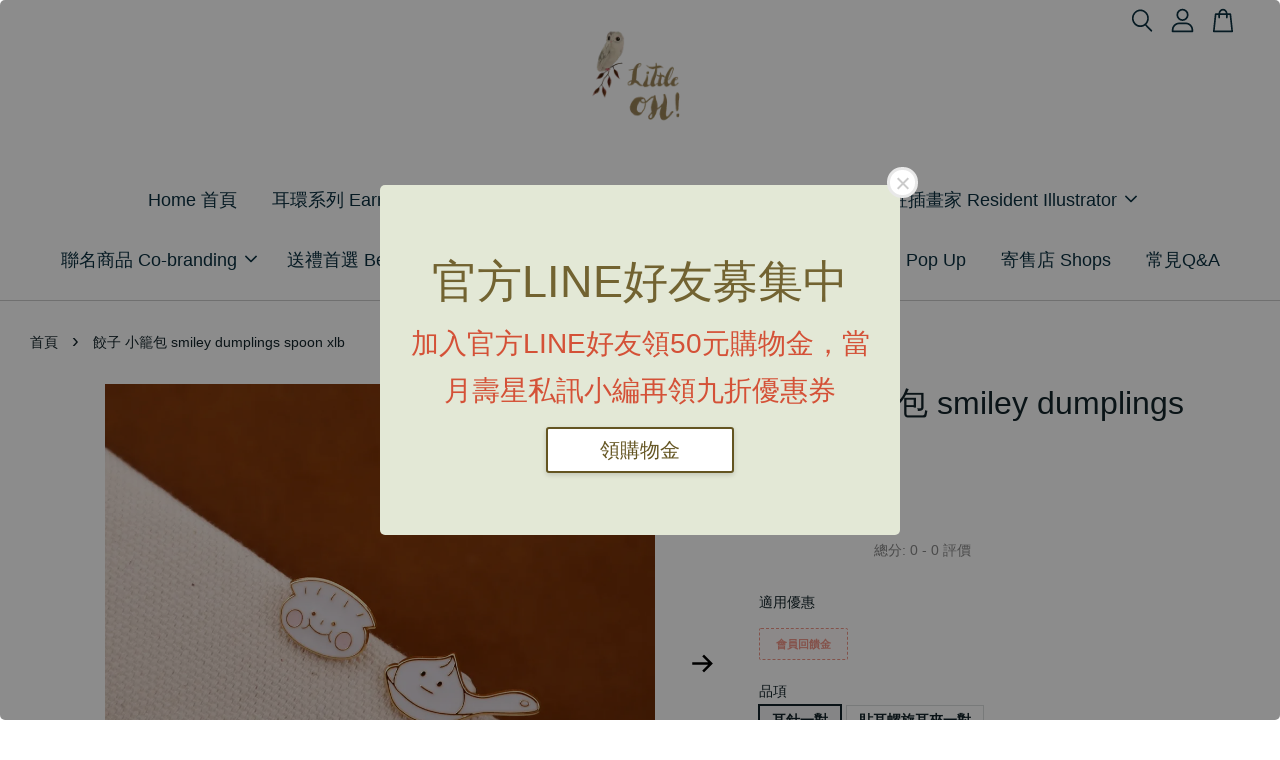

--- FILE ---
content_type: text/html; charset=UTF-8
request_url: https://www.little-oh.com.tw/products/%E5%B0%8F%E9%A4%90%E9%A4%A8%E9%A3%BD%E6%BB%BF%E9%A4%83%E5%AD%90-%E5%8F%B0%E7%81%A3%E5%91%B3%E9%81%93-%E8%80%B3%E7%92%B0
body_size: 53667
content:
<!doctype html>
<!--[if lt IE 7]><html class="no-js lt-ie9 lt-ie8 lt-ie7" lang="en"> <![endif]-->
<!--[if IE 7]><html class="no-js lt-ie9 lt-ie8" lang="en"> <![endif]-->
<!--[if IE 8]><html class="no-js lt-ie9" lang="en"> <![endif]-->
<!--[if IE 9 ]><html class="ie9 no-js"> <![endif]-->
<!--[if (gt IE 9)|!(IE)]><!--> <html class="no-js"> <!--<![endif]-->
  <meta name="google-site-verification" content="ZBvDCk8TJ2gVayf-nkEcQmAdjIhWzmhCX7QyhSIqwIY" />
<head>

  <!-- Basic page needs ================================================== -->
  <meta charset="utf-8">
  <meta http-equiv="X-UA-Compatible" content="IE=edge,chrome=1">
  <meta name="facebook-domain-verification" content="s2w4bfwh4iazo149jrw1veo6npy60y" />

  
  <link rel="icon" href="https://cdn.store-assets.com/s/185845/f/1459053.png" />
  

  <!-- Title and description ================================================== -->
  <title>
  餃子 小籠包 smiley dumplings spoon xlb &ndash; Little OH! 手工飾品
  </title>

  
  <meta name="description" content="什麼是台灣味道？ 阿嬤家衣櫃散發出的淡淡檜木香 蘭嶼達悟朋友裝飛魚塞芋頭的茄芷袋 鄉下巷子口阿姨煮的一碗紅燒牛肉麵 夏天的傳統市場跟阿伯來一份冰粉粿 照片裡的媽媽有著帥氣半屏山和高墊肩 旅行回國第一件事珍珠奶茶加沾了梅粉的雞排 你呢？ 台灣味道勾起你的哪個回憶？ ＿＿＿＿＿＿＿＿＿＿＿＿ 熱騰騰的包子來歷已有兩千年 那是從饅頭演變而來的 用麵粉混合水經由發酵的麵團 包入肉餡、摻和菜餡 天下通食 來上一顆 好滿足好滿足呀 - 將花生包進餃子吃下並祈求著健康長壽 吃到棗和栗子的人將早生貴子 餃子的">
  

  <!-- Social meta ================================================== -->
  

  <meta property="og:type" content="product">
  <meta property="og:title" content="餃子 小籠包 smiley dumplings spoon xlb">
  <meta property="og:url" content="https://www.little-oh.com.tw/products/小餐館飽滿餃子-台灣味道-耳環">
  
  <meta property="og:image" content="https://cdn.store-assets.com/s/185845/i/15350842.jpeg?width=480&format=webp">
  <meta property="og:image:secure_url" content="https://cdn.store-assets.com/s/185845/i/15350842.jpeg?width=480&format=webp">
  
  <meta property="og:image" content="https://cdn.store-assets.com/s/185845/i/15350846.jpeg?width=480&format=webp">
  <meta property="og:image:secure_url" content="https://cdn.store-assets.com/s/185845/i/15350846.jpeg?width=480&format=webp">
  
  <meta property="og:image" content="https://cdn.store-assets.com/s/185845/i/15350847.jpeg?width=480&format=webp">
  <meta property="og:image:secure_url" content="https://cdn.store-assets.com/s/185845/i/15350847.jpeg?width=480&format=webp">
  
  <meta property="og:price:amount" content="590">
  <meta property="og:price:currency" content="TWD">


<meta property="og:description" content="什麼是台灣味道？ 阿嬤家衣櫃散發出的淡淡檜木香 蘭嶼達悟朋友裝飛魚塞芋頭的茄芷袋 鄉下巷子口阿姨煮的一碗紅燒牛肉麵 夏天的傳統市場跟阿伯來一份冰粉粿 照片裡的媽媽有著帥氣半屏山和高墊肩 旅行回國第一件事珍珠奶茶加沾了梅粉的雞排 你呢？ 台灣味道勾起你的哪個回憶？ ＿＿＿＿＿＿＿＿＿＿＿＿ 熱騰騰的包子來歷已有兩千年 那是從饅頭演變而來的 用麵粉混合水經由發酵的麵團 包入肉餡、摻和菜餡 天下通食 來上一顆 好滿足好滿足呀 - 將花生包進餃子吃下並祈求著健康長壽 吃到棗和栗子的人將早生貴子 餃子的">
<meta property="og:site_name" content="Little OH! 手工飾品">



  <meta name="twitter:card" content="summary">




  <meta name="twitter:title" content="餃子 小籠包 smiley dumplings spoon xlb">
  <meta name="twitter:description" content="什麼是台灣味道？阿嬤家衣櫃散發出的淡淡檜木香蘭嶼達悟朋友裝飛魚塞芋頭的茄芷袋鄉下巷子口阿姨煮的一碗紅燒牛肉麵夏天的傳統市場跟阿伯來一份冰粉粿照片裡的媽媽有著帥氣半屏山和高墊肩旅行回國第一件事珍珠奶茶加沾了梅粉的雞排你呢？台灣味道勾起你的哪個回憶？＿＿＿＿＿＿＿＿＿＿＿＿熱騰騰的包子來歷已有兩千年那是從饅頭演變而來的用麵粉混合水經由發酵的麵團包入肉餡、摻和菜餡天下通食來上一顆 好滿足好滿足呀-將花生">
  <meta name="twitter:image" content="">
  <meta name="twitter:image:width" content="480">
  <meta name="twitter:image:height" content="480">




  <!-- Helpers ================================================== -->
  <link rel="canonical" href="https://www.little-oh.com.tw/products/小餐館飽滿餃子-台灣味道-耳環">
  <meta name="viewport" content="width=device-width, initial-scale=1.0, minimum-scale=1.0, maximum-scale=3.0">
  <meta name="theme-color" content="">

  <!-- CSS ================================================== -->
  <link href="https://store-themes.easystore.co/185845/themes/2877/assets/timber.css?t=1766989956" rel="stylesheet" type="text/css" media="screen" />
  <link href="https://store-themes.easystore.co/185845/themes/2877/assets/theme.css?t=1766989956" rel="stylesheet" type="text/css" media="screen" />

  



<link href="https://fonts.googleapis.com/css?family=Rajdhani:400,600&display=swap" rel="stylesheet">


  <script src="//ajax.googleapis.com/ajax/libs/jquery/1.11.0/jquery.min.js" type="text/javascript" ></script>
  <!-- Header hook for plugins ================================================== -->
  
<!-- ScriptTags -->
<script>window.__st={'p': 'product', 'cid': ''};</script><script src='/assets/events.js'></script><script>(function(d,s,id){var js,fjs=d.getElementsByTagName(s)[0];if(d.getElementById(id))return;js=d.createElement(s);js.id=id;js.src='https://connect.facebook.net/zh_TW/sdk/xfbml.customerchat.js#xfbml=1&version=v6.0&autoLogAppEvents=1';fjs.parentNode.insertBefore(js,fjs);}(document,'script','facebook-jssdk'));</script><script>(function(){function asyncLoad(){var urls=['/assets/facebook-pixel.js?v=1.1.1624785822','/assets/traffic.js?v=1','https://apps.easystore.co/facebook-login/script.js?shop=littleoh.easy.co','https://apps.easystore.co/google-analytics/script.js?shop=littleoh.easy.co','https://apps.easystore.co/social-media-share/script.js?shop=littleoh.easy.co','https://apps.easystore.co/timer-discount/script.js?shop=littleoh.easy.co','https://apps.easystore.co/instagram-feed/script.js?shop=littleoh.easy.co','https://apps.easystore.co/google-tag-manager/script.js?shop=littleoh.easy.co','https://apps.easystore.co/google-analytics-4/script.js?shop=littleoh.easy.co','https://apps.easystore.co/mailchimp/script.js?shop=littleoh.easy.co'];for(var i=0;i<urls.length;i++){var s=document.createElement('script');s.type='text/javascript';s.async=true;s.src=urls[i];var x=document.getElementsByTagName('script')[0];x.parentNode.insertBefore(s, x);}}window.attachEvent ? window.attachEvent('onload', asyncLoad) : window.addEventListener('load', asyncLoad, false);})();</script>
<!-- /ScriptTags -->


  
<!--[if lt IE 9]>
<script src="//cdnjs.cloudflare.com/ajax/libs/html5shiv/3.7.2/html5shiv.min.js" type="text/javascript" ></script>
<script src="https://store-themes.easystore.co/185845/themes/2877/assets/respond.min.js?t=1766989956" type="text/javascript" ></script>
<link href="https://store-themes.easystore.co/185845/themes/2877/assets/respond-proxy.html" id="respond-proxy" rel="respond-proxy" />
<link href="//www.little-oh.com.tw/search?q=1f2ac35bc34a2e24c73adef3c6e6aee4" id="respond-redirect" rel="respond-redirect" />
<script src="//www.little-oh.com.tw/search?q=1f2ac35bc34a2e24c73adef3c6e6aee4" type="text/javascript"></script>
<![endif]-->



  <script src="https://store-themes.easystore.co/185845/themes/2877/assets/modernizr.min.js?t=1766989956" type="text/javascript" ></script>

  
  
  <script>
  (function(i,s,o,g,r,a,m){i['GoogleAnalyticsObject']=r;i[r]=i[r]||function(){
  (i[r].q=i[r].q||[]).push(arguments)},i[r].l=1*new Date();a=s.createElement(o),
  m=s.getElementsByTagName(o)[0];a.async=1;a.src=g;m.parentNode.insertBefore(a,m)
  })(window,document,'script','https://www.google-analytics.com/analytics.js','ga');

  ga('create', '', 'auto','myTracker');
  ga('myTracker.send', 'pageview');

  </script>
  
<!-- Snippet:global/head: Instagram Feed -->
<link rel="stylesheet" href="https://apps.easystore.co/assets/css/instagram-feed/insta-feed-style.css">
<!-- /Snippet -->

<!-- Snippet:global/head: Pinterest Webmaster -->
<meta name="p:domain_verify" content="abc123">
<!-- /Snippet -->

<!-- Snippet:global/head: Product Star Rating 商品評價 -->

          <script src="https://cdn.jsdelivr.net/npm/swiper@8/swiper-bundle.min.js"></script>
          <script src="https://apps.easystore.co/assets/js/star-rating/main.js"></script>
          <link rel="stylesheet" href="https://cdn.jsdelivr.net/npm/swiper@8/swiper-bundle.min.css">
          <link rel="stylesheet" href="https://apps.easystore.co/assets/css/star-rating/main.css?v1.4.3">
<!-- /Snippet -->

<!-- Snippet:global/head: Google Search Console -->
<meta name="google-site-verification" content="ZBvDCk8TJ2gVayf-nkEcQmAdjIhWzmhCX7QyhSIqwIY" />
<!-- /Snippet -->

<!-- Snippet:global/head: OnVoard Reviews -->
<script>
  (function() {
    window.OnVoard = window.OnVoard || function() {
      (window.OnVoard.q = window.OnVoard.q || []).push(arguments);
    };
    var script = document.createElement("script");
    var parent = document.getElementsByTagName("script")[0].parentNode;
    script.async = 1;

    
    script.src = "https://scripts.onvoard.com/apps/loader.js";
    
    parent.appendChild(script);
  })();
</script>


<script>

var ovData = {};
ovData["ecommerce_platform"] = "easystore";
ovData["account_id"] = "acct_1f3ajro63s4obv7";


  ovData["template"] = "product";
  ovData["cart"] = {"item_count":0,"total_price":0,"announcements":[]};
  ovData["product"] = {"id":3677286,"handle":"\u5c0f\u9910\u9928\u98fd\u6eff\u9903\u5b50-\u53f0\u7063\u5473\u9053-\u8033\u74b0","name":"\u9903\u5b50 \u5c0f\u7c60\u5305 smiley dumplings spoon xlb","title":"\u9903\u5b50 \u5c0f\u7c60\u5305 smiley dumplings spoon xlb","url":"\/products\/\u5c0f\u9910\u9928\u98fd\u6eff\u9903\u5b50-\u53f0\u7063\u5473\u9053-\u8033\u74b0","price":590,"price_min":"590.0","price_max":"590.0","price_varies":false,"compare_at_price":0,"compare_at_price_min":"0.0","compare_at_price_max":"0.0","compare_at_price_varies":false,"available":true,"options_with_values":[{"name":"\u54c1\u9805","position":1,"values":["\u8033\u91dd\u4e00\u5c0d","\u8cbc\u8033\u87ba\u65cb\u8033\u593e\u4e00\u5c0d"]},{"name":"\u6b3e\u5f0f","position":2,"values":["\u98fd\u6eff\u9903\u5b50\uff0b\u6e6f\u5319\u88e1\u7684\u4e00\u53e3\u9903\u5b50","\u98fd\u6eff\u9903\u5b50","\u6e6f\u5319\u88e1\u7684\u4e00\u53e3\u9903\u5b50"]}],"options_by_name":{"\u54c1\u9805":{"name":"\u54c1\u9805","position":1,"values":["\u8033\u91dd\u4e00\u5c0d","\u8cbc\u8033\u87ba\u65cb\u8033\u593e\u4e00\u5c0d"]},"\u6b3e\u5f0f":{"name":"\u6b3e\u5f0f","position":2,"values":["\u98fd\u6eff\u9903\u5b50\uff0b\u6e6f\u5319\u88e1\u7684\u4e00\u53e3\u9903\u5b50","\u98fd\u6eff\u9903\u5b50","\u6e6f\u5319\u88e1\u7684\u4e00\u53e3\u9903\u5b50"]}},"options":["\u54c1\u9805","\u6b3e\u5f0f"],"has_only_default_variant":false,"sole_variant_id":null,"variants":[{"id":16819051,"title":"\u8033\u91dd\u4e00\u5c0d, \u98fd\u6eff\u9903\u5b50\uff0b\u6e6f\u5319\u88e1\u7684\u4e00\u53e3\u9903\u5b50","sku":"","taxable":false,"barcode":null,"available":true,"inventory_quantity":null,"featured_image":{"id":15350842,"alt":null,"img_url":"https:\/\/cdn.store-assets.com\/s\/185845\/i\/15350842.jpeg","src":"https:\/\/cdn.store-assets.com\/s\/185845\/i\/15350842.jpeg","height":1500,"width":1500,"position":1,"type":"Images"},"price":59000,"compare_at_price":0,"is_enabled":true,"options":["\u8033\u91dd\u4e00\u5c0d"," \u98fd\u6eff\u9903\u5b50\uff0b\u6e6f\u5319\u88e1\u7684\u4e00\u53e3\u9903\u5b50"],"option1":"\u8033\u91dd\u4e00\u5c0d","option2":" \u98fd\u6eff\u9903\u5b50\uff0b\u6e6f\u5319\u88e1\u7684\u4e00\u53e3\u9903\u5b50","option3":null,"points":null},{"id":16819052,"title":"\u8033\u91dd\u4e00\u5c0d, \u98fd\u6eff\u9903\u5b50","sku":"","taxable":false,"barcode":null,"available":true,"inventory_quantity":null,"featured_image":null,"price":59000,"compare_at_price":0,"is_enabled":true,"options":["\u8033\u91dd\u4e00\u5c0d"," \u98fd\u6eff\u9903\u5b50"],"option1":"\u8033\u91dd\u4e00\u5c0d","option2":" \u98fd\u6eff\u9903\u5b50","option3":null,"points":null},{"id":16819053,"title":"\u8033\u91dd\u4e00\u5c0d, \u6e6f\u5319\u88e1\u7684\u4e00\u53e3\u9903\u5b50","sku":"","taxable":false,"barcode":null,"available":true,"inventory_quantity":null,"featured_image":null,"price":59000,"compare_at_price":0,"is_enabled":true,"options":["\u8033\u91dd\u4e00\u5c0d"," \u6e6f\u5319\u88e1\u7684\u4e00\u53e3\u9903\u5b50"],"option1":"\u8033\u91dd\u4e00\u5c0d","option2":" \u6e6f\u5319\u88e1\u7684\u4e00\u53e3\u9903\u5b50","option3":null,"points":null},{"id":16819054,"title":"\u8cbc\u8033\u87ba\u65cb\u8033\u593e\u4e00\u5c0d, \u98fd\u6eff\u9903\u5b50\uff0b\u6e6f\u5319\u88e1\u7684\u4e00\u53e3\u9903\u5b50","sku":"","taxable":false,"barcode":null,"available":true,"inventory_quantity":null,"featured_image":null,"price":59000,"compare_at_price":0,"is_enabled":true,"options":["\u8cbc\u8033\u87ba\u65cb\u8033\u593e\u4e00\u5c0d"," \u98fd\u6eff\u9903\u5b50\uff0b\u6e6f\u5319\u88e1\u7684\u4e00\u53e3\u9903\u5b50"],"option1":"\u8cbc\u8033\u87ba\u65cb\u8033\u593e\u4e00\u5c0d","option2":" \u98fd\u6eff\u9903\u5b50\uff0b\u6e6f\u5319\u88e1\u7684\u4e00\u53e3\u9903\u5b50","option3":null,"points":null},{"id":16819055,"title":"\u8cbc\u8033\u87ba\u65cb\u8033\u593e\u4e00\u5c0d, \u98fd\u6eff\u9903\u5b50","sku":"","taxable":false,"barcode":null,"available":true,"inventory_quantity":null,"featured_image":null,"price":59000,"compare_at_price":0,"is_enabled":true,"options":["\u8cbc\u8033\u87ba\u65cb\u8033\u593e\u4e00\u5c0d"," \u98fd\u6eff\u9903\u5b50"],"option1":"\u8cbc\u8033\u87ba\u65cb\u8033\u593e\u4e00\u5c0d","option2":" \u98fd\u6eff\u9903\u5b50","option3":null,"points":null},{"id":16819056,"title":"\u8cbc\u8033\u87ba\u65cb\u8033\u593e\u4e00\u5c0d, \u6e6f\u5319\u88e1\u7684\u4e00\u53e3\u9903\u5b50","sku":"","taxable":false,"barcode":null,"available":true,"inventory_quantity":null,"featured_image":null,"price":59000,"compare_at_price":0,"is_enabled":true,"options":["\u8cbc\u8033\u87ba\u65cb\u8033\u593e\u4e00\u5c0d"," \u6e6f\u5319\u88e1\u7684\u4e00\u53e3\u9903\u5b50"],"option1":"\u8cbc\u8033\u87ba\u65cb\u8033\u593e\u4e00\u5c0d","option2":" \u6e6f\u5319\u88e1\u7684\u4e00\u53e3\u9903\u5b50","option3":null,"points":null}],"selected_variant":{"id":16819051,"title":"\u8033\u91dd\u4e00\u5c0d, \u98fd\u6eff\u9903\u5b50\uff0b\u6e6f\u5319\u88e1\u7684\u4e00\u53e3\u9903\u5b50","sku":"","taxable":false,"barcode":null,"available":true,"inventory_quantity":null,"featured_image":{"id":15350842,"alt":null,"img_url":"https:\/\/cdn.store-assets.com\/s\/185845\/i\/15350842.jpeg","src":"https:\/\/cdn.store-assets.com\/s\/185845\/i\/15350842.jpeg","height":1500,"width":1500,"position":1,"type":"Images"},"price":59000,"compare_at_price":0,"is_enabled":true,"options":["\u8033\u91dd\u4e00\u5c0d"," \u98fd\u6eff\u9903\u5b50\uff0b\u6e6f\u5319\u88e1\u7684\u4e00\u53e3\u9903\u5b50"],"option1":"\u8033\u91dd\u4e00\u5c0d","option2":" \u98fd\u6eff\u9903\u5b50\uff0b\u6e6f\u5319\u88e1\u7684\u4e00\u53e3\u9903\u5b50","option3":null,"points":null},"first_available_variant":{"id":16819051,"title":"\u8033\u91dd\u4e00\u5c0d, \u98fd\u6eff\u9903\u5b50\uff0b\u6e6f\u5319\u88e1\u7684\u4e00\u53e3\u9903\u5b50","sku":"","taxable":false,"barcode":null,"available":true,"inventory_quantity":null,"featured_image":{"id":15350842,"alt":null,"img_url":"https:\/\/cdn.store-assets.com\/s\/185845\/i\/15350842.jpeg","src":"https:\/\/cdn.store-assets.com\/s\/185845\/i\/15350842.jpeg","height":1500,"width":1500,"position":1,"type":"Images"},"price":59000,"compare_at_price":0,"is_enabled":true,"options":["\u8033\u91dd\u4e00\u5c0d"," \u98fd\u6eff\u9903\u5b50\uff0b\u6e6f\u5319\u88e1\u7684\u4e00\u53e3\u9903\u5b50"],"option1":"\u8033\u91dd\u4e00\u5c0d","option2":" \u98fd\u6eff\u9903\u5b50\uff0b\u6e6f\u5319\u88e1\u7684\u4e00\u53e3\u9903\u5b50","option3":null,"points":null},"selected_or_first_available_variant":{"id":16819051,"title":"\u8033\u91dd\u4e00\u5c0d, \u98fd\u6eff\u9903\u5b50\uff0b\u6e6f\u5319\u88e1\u7684\u4e00\u53e3\u9903\u5b50","sku":"","taxable":false,"barcode":null,"available":true,"inventory_quantity":null,"featured_image":{"id":15350842,"alt":null,"img_url":"https:\/\/cdn.store-assets.com\/s\/185845\/i\/15350842.jpeg","src":"https:\/\/cdn.store-assets.com\/s\/185845\/i\/15350842.jpeg","height":1500,"width":1500,"position":1,"type":"Images"},"price":59000,"compare_at_price":0,"is_enabled":true,"options":["\u8033\u91dd\u4e00\u5c0d"," \u98fd\u6eff\u9903\u5b50\uff0b\u6e6f\u5319\u88e1\u7684\u4e00\u53e3\u9903\u5b50"],"option1":"\u8033\u91dd\u4e00\u5c0d","option2":" \u98fd\u6eff\u9903\u5b50\uff0b\u6e6f\u5319\u88e1\u7684\u4e00\u53e3\u9903\u5b50","option3":null,"points":null},"img_url":"https:\/\/cdn.store-assets.com\/s\/185845\/i\/15350842.jpeg","featured_image":{"id":15350842,"alt":null,"img_url":"https:\/\/cdn.store-assets.com\/s\/185845\/i\/15350842.jpeg","src":"https:\/\/cdn.store-assets.com\/s\/185845\/i\/15350842.jpeg","height":1500,"width":1500,"position":1,"type":"Images"},"secondary_image":{"id":15350846,"alt":null,"img_url":"https:\/\/cdn.store-assets.com\/s\/185845\/i\/15350846.jpeg","src":"https:\/\/cdn.store-assets.com\/s\/185845\/i\/15350846.jpeg","height":1500,"width":1500,"position":2,"type":"Images"},"images":[{"id":15350842,"alt":null,"img_url":"https:\/\/cdn.store-assets.com\/s\/185845\/i\/15350842.jpeg","src":"https:\/\/cdn.store-assets.com\/s\/185845\/i\/15350842.jpeg","height":1500,"width":1500,"position":1,"type":"Images"},{"id":15350846,"alt":null,"img_url":"https:\/\/cdn.store-assets.com\/s\/185845\/i\/15350846.jpeg","src":"https:\/\/cdn.store-assets.com\/s\/185845\/i\/15350846.jpeg","height":1500,"width":1500,"position":2,"type":"Images"},{"id":15350847,"alt":null,"img_url":"https:\/\/cdn.store-assets.com\/s\/185845\/i\/15350847.jpeg","src":"https:\/\/cdn.store-assets.com\/s\/185845\/i\/15350847.jpeg","height":1500,"width":1500,"position":3,"type":"Images"},{"id":15350843,"alt":null,"img_url":"https:\/\/cdn.store-assets.com\/s\/185845\/i\/15350843.jpeg","src":"https:\/\/cdn.store-assets.com\/s\/185845\/i\/15350843.jpeg","height":1500,"width":1500,"position":4,"type":"Images"},{"id":15350844,"alt":null,"img_url":"https:\/\/cdn.store-assets.com\/s\/185845\/i\/15350844.jpeg","src":"https:\/\/cdn.store-assets.com\/s\/185845\/i\/15350844.jpeg","height":1500,"width":1500,"position":5,"type":"Images"},{"id":15350845,"alt":null,"img_url":"https:\/\/cdn.store-assets.com\/s\/185845\/i\/15350845.jpeg","src":"https:\/\/cdn.store-assets.com\/s\/185845\/i\/15350845.jpeg","height":1500,"width":1500,"position":6,"type":"Images"}],"media":[{"id":15350842,"alt":null,"img_url":"https:\/\/cdn.store-assets.com\/s\/185845\/i\/15350842.jpeg","src":"https:\/\/cdn.store-assets.com\/s\/185845\/i\/15350842.jpeg","height":1500,"width":1500,"position":1,"type":"Images"},{"id":15350846,"alt":null,"img_url":"https:\/\/cdn.store-assets.com\/s\/185845\/i\/15350846.jpeg","src":"https:\/\/cdn.store-assets.com\/s\/185845\/i\/15350846.jpeg","height":1500,"width":1500,"position":2,"type":"Images"},{"id":15350847,"alt":null,"img_url":"https:\/\/cdn.store-assets.com\/s\/185845\/i\/15350847.jpeg","src":"https:\/\/cdn.store-assets.com\/s\/185845\/i\/15350847.jpeg","height":1500,"width":1500,"position":3,"type":"Images"},{"id":15350843,"alt":null,"img_url":"https:\/\/cdn.store-assets.com\/s\/185845\/i\/15350843.jpeg","src":"https:\/\/cdn.store-assets.com\/s\/185845\/i\/15350843.jpeg","height":1500,"width":1500,"position":4,"type":"Images"},{"id":15350844,"alt":null,"img_url":"https:\/\/cdn.store-assets.com\/s\/185845\/i\/15350844.jpeg","src":"https:\/\/cdn.store-assets.com\/s\/185845\/i\/15350844.jpeg","height":1500,"width":1500,"position":5,"type":"Images"},{"id":15350845,"alt":null,"img_url":"https:\/\/cdn.store-assets.com\/s\/185845\/i\/15350845.jpeg","src":"https:\/\/cdn.store-assets.com\/s\/185845\/i\/15350845.jpeg","height":1500,"width":1500,"position":6,"type":"Images"}],"featured_media":{"id":15350842,"alt":null,"img_url":"https:\/\/cdn.store-assets.com\/s\/185845\/i\/15350842.jpeg","src":"https:\/\/cdn.store-assets.com\/s\/185845\/i\/15350842.jpeg","height":1500,"width":1500,"position":1,"type":"Images"},"metafields":[],"expires":null,"published_at":"2023-06-08T13:30:55.000+08:00","created_at":"2020-06-21T23:02:56.000+08:00","is_wishlisted":null,"content":"<link href='\/assets\/css\/froala_style.min.css' rel='stylesheet' type='text\/css'\/><div class='fr-view'><p>\u4ec0\u9ebc\u662f\u53f0\u7063\u5473\u9053\uff1f<br>\u963f\u5b24\u5bb6\u8863\u6ac3\u6563\u767c\u51fa\u7684\u6de1\u6de1\u6a9c\u6728\u9999<br>\u862d\u5dbc\u9054\u609f\u670b\u53cb\u88dd\u98db\u9b5a\u585e\u828b\u982d\u7684\u8304\u82b7\u888b<br>\u9109\u4e0b\u5df7\u5b50\u53e3\u963f\u59e8\u716e\u7684\u4e00\u7897\u7d05\u71d2\u725b\u8089\u9eb5<br>\u590f\u5929\u7684\u50b3\u7d71\u5e02\u5834\u8ddf\u963f\u4f2f\u4f86\u4e00\u4efd\u51b0\u7c89\u7cbf<br>\u7167\u7247\u88e1\u7684\u5abd\u5abd\u6709\u8457\u5e25\u6c23\u534a\u5c4f\u5c71\u548c\u9ad8\u588a\u80a9<br>\u65c5\u884c\u56de\u570b\u7b2c\u4e00\u4ef6\u4e8b\u73cd\u73e0\u5976\u8336\u52a0\u6cbe\u4e86\u6885\u7c89\u7684\u96de\u6392<br><br>\u4f60\u5462\uff1f<br>\u53f0\u7063\u5473\u9053\u52fe\u8d77\u4f60\u7684\u54ea\u500b\u56de\u61b6\uff1f<br>\uff3f\uff3f\uff3f\uff3f\uff3f\uff3f\uff3f\uff3f\uff3f\uff3f\uff3f\uff3f<br><br>\u71b1\u9a30\u9a30\u7684\u5305\u5b50\u4f86\u6b77\u5df2\u6709\u5169\u5343\u5e74<br>\u90a3\u662f\u5f9e\u9945\u982d\u6f14\u8b8a\u800c\u4f86\u7684<br>\u7528\u9eb5\u7c89\u6df7\u5408\u6c34\u7d93\u7531\u767c\u9175\u7684\u9eb5\u5718<br>\u5305\u5165\u8089\u9921\u3001\u647b\u548c\u83dc\u9921<br>\u5929\u4e0b\u901a\u98df<br>\u4f86\u4e0a\u4e00\u9846 \u597d\u6eff\u8db3\u597d\u6eff\u8db3\u5440<br><br>-<br><br>\u5c07\u82b1\u751f\u5305\u9032\u9903\u5b50\u5403\u4e0b\u4e26\u7948\u6c42\u8457\u5065\u5eb7\u9577\u58fd<br>\u5403\u5230\u68d7\u548c\u6817\u5b50\u7684\u4eba\u5c07\u65e9\u751f\u8cb4\u5b50<br><br>\u9903\u5b50\u7684\u8ae7\u97f3\u5373\u70ba\u300c\u4ea4\u5b50\u300d<br>\u4ee3\u8868\u65b0\u5e74\u8207\u820a\u5e74\u76f8\u4ea4\u7684\u6642\u523b<br>\u800c\u6709\u53e5\u4fd7\u8a71\u8aaa\uff1a\u300c\u5927\u5bd2\u5c0f\u5bd2\uff0c\u5403\u9903\u5b50\u904e\u5e74\u3002\u300d<\/p><p><img src=\"https:\/\/cdn.store-assets.com\/s\/185845\/f\/5643371.jpeg\" style=\"width: 888px;\" class=\"fr-fic fr-dib fr-fil\" data-id=\"5643371\" data-store_id=\"185845\" data-extension=\"jpeg\" data-url=\"https:\/\/cdn.store-assets.com\/s\/185845\/f\/5643371.jpeg\" data-size=\"125289\" data-is_deleted=\"false\" data-created_at=\"2020-12-11T16:31:52.012+08:00\"><\/p><p><br><\/p><p><img src=\"https:\/\/cdn.store-assets.com\/s\/185845\/f\/5643372.jpeg\" style=\"width: 888px;\" class=\"fr-fic fr-dib fr-fil\" data-id=\"5643372\" data-store_id=\"185845\" data-extension=\"jpeg\" data-url=\"https:\/\/cdn.store-assets.com\/s\/185845\/f\/5643372.jpeg\" data-size=\"228058\" data-is_deleted=\"false\" data-created_at=\"2020-12-11T16:31:56.732+08:00\"><\/p><\/div>","description":"<link href='\/assets\/css\/froala_style.min.css' rel='stylesheet' type='text\/css'\/><div class='fr-view'><p>\u4ec0\u9ebc\u662f\u53f0\u7063\u5473\u9053\uff1f<br>\u963f\u5b24\u5bb6\u8863\u6ac3\u6563\u767c\u51fa\u7684\u6de1\u6de1\u6a9c\u6728\u9999<br>\u862d\u5dbc\u9054\u609f\u670b\u53cb\u88dd\u98db\u9b5a\u585e\u828b\u982d\u7684\u8304\u82b7\u888b<br>\u9109\u4e0b\u5df7\u5b50\u53e3\u963f\u59e8\u716e\u7684\u4e00\u7897\u7d05\u71d2\u725b\u8089\u9eb5<br>\u590f\u5929\u7684\u50b3\u7d71\u5e02\u5834\u8ddf\u963f\u4f2f\u4f86\u4e00\u4efd\u51b0\u7c89\u7cbf<br>\u7167\u7247\u88e1\u7684\u5abd\u5abd\u6709\u8457\u5e25\u6c23\u534a\u5c4f\u5c71\u548c\u9ad8\u588a\u80a9<br>\u65c5\u884c\u56de\u570b\u7b2c\u4e00\u4ef6\u4e8b\u73cd\u73e0\u5976\u8336\u52a0\u6cbe\u4e86\u6885\u7c89\u7684\u96de\u6392<br><br>\u4f60\u5462\uff1f<br>\u53f0\u7063\u5473\u9053\u52fe\u8d77\u4f60\u7684\u54ea\u500b\u56de\u61b6\uff1f<br>\uff3f\uff3f\uff3f\uff3f\uff3f\uff3f\uff3f\uff3f\uff3f\uff3f\uff3f\uff3f<br><br>\u71b1\u9a30\u9a30\u7684\u5305\u5b50\u4f86\u6b77\u5df2\u6709\u5169\u5343\u5e74<br>\u90a3\u662f\u5f9e\u9945\u982d\u6f14\u8b8a\u800c\u4f86\u7684<br>\u7528\u9eb5\u7c89\u6df7\u5408\u6c34\u7d93\u7531\u767c\u9175\u7684\u9eb5\u5718<br>\u5305\u5165\u8089\u9921\u3001\u647b\u548c\u83dc\u9921<br>\u5929\u4e0b\u901a\u98df<br>\u4f86\u4e0a\u4e00\u9846 \u597d\u6eff\u8db3\u597d\u6eff\u8db3\u5440<br><br>-<br><br>\u5c07\u82b1\u751f\u5305\u9032\u9903\u5b50\u5403\u4e0b\u4e26\u7948\u6c42\u8457\u5065\u5eb7\u9577\u58fd<br>\u5403\u5230\u68d7\u548c\u6817\u5b50\u7684\u4eba\u5c07\u65e9\u751f\u8cb4\u5b50<br><br>\u9903\u5b50\u7684\u8ae7\u97f3\u5373\u70ba\u300c\u4ea4\u5b50\u300d<br>\u4ee3\u8868\u65b0\u5e74\u8207\u820a\u5e74\u76f8\u4ea4\u7684\u6642\u523b<br>\u800c\u6709\u53e5\u4fd7\u8a71\u8aaa\uff1a\u300c\u5927\u5bd2\u5c0f\u5bd2\uff0c\u5403\u9903\u5b50\u904e\u5e74\u3002\u300d<\/p><p><img src=\"https:\/\/cdn.store-assets.com\/s\/185845\/f\/5643371.jpeg\" style=\"width: 888px;\" class=\"fr-fic fr-dib fr-fil\" data-id=\"5643371\" data-store_id=\"185845\" data-extension=\"jpeg\" data-url=\"https:\/\/cdn.store-assets.com\/s\/185845\/f\/5643371.jpeg\" data-size=\"125289\" data-is_deleted=\"false\" data-created_at=\"2020-12-11T16:31:52.012+08:00\"><\/p><p><br><\/p><p><img src=\"https:\/\/cdn.store-assets.com\/s\/185845\/f\/5643372.jpeg\" style=\"width: 888px;\" class=\"fr-fic fr-dib fr-fil\" data-id=\"5643372\" data-store_id=\"185845\" data-extension=\"jpeg\" data-url=\"https:\/\/cdn.store-assets.com\/s\/185845\/f\/5643372.jpeg\" data-size=\"228058\" data-is_deleted=\"false\" data-created_at=\"2020-12-11T16:31:56.732+08:00\"><\/p><\/div>","meta_description":"\u4ec0\u9ebc\u662f\u53f0\u7063\u5473\u9053\uff1f \u963f\u5b24\u5bb6\u8863\u6ac3\u6563\u767c\u51fa\u7684\u6de1\u6de1\u6a9c\u6728\u9999 \u862d\u5dbc\u9054\u609f\u670b\u53cb\u88dd\u98db\u9b5a\u585e\u828b\u982d\u7684\u8304\u82b7\u888b \u9109\u4e0b\u5df7\u5b50\u53e3\u963f\u59e8\u716e\u7684\u4e00\u7897\u7d05\u71d2\u725b\u8089\u9eb5 \u590f\u5929\u7684\u50b3\u7d71\u5e02\u5834\u8ddf\u963f\u4f2f\u4f86\u4e00\u4efd\u51b0\u7c89\u7cbf \u7167\u7247\u88e1\u7684\u5abd\u5abd\u6709\u8457\u5e25\u6c23\u534a\u5c4f\u5c71\u548c\u9ad8\u588a\u80a9 \u65c5\u884c\u56de\u570b\u7b2c\u4e00\u4ef6\u4e8b\u73cd\u73e0\u5976\u8336\u52a0\u6cbe\u4e86\u6885\u7c89\u7684\u96de\u6392 \u4f60\u5462\uff1f \u53f0\u7063\u5473\u9053\u52fe\u8d77\u4f60\u7684\u54ea\u500b\u56de\u61b6\uff1f \uff3f\uff3f\uff3f\uff3f\uff3f\uff3f\uff3f\uff3f\uff3f\uff3f\uff3f\uff3f \u71b1\u9a30\u9a30\u7684\u5305\u5b50\u4f86\u6b77\u5df2\u6709\u5169\u5343\u5e74 \u90a3\u662f\u5f9e\u9945\u982d\u6f14\u8b8a\u800c\u4f86\u7684 \u7528\u9eb5\u7c89\u6df7\u5408\u6c34\u7d93\u7531\u767c\u9175\u7684\u9eb5\u5718 \u5305\u5165\u8089\u9921\u3001\u647b\u548c\u83dc\u9921 \u5929\u4e0b\u901a\u98df \u4f86\u4e0a\u4e00\u9846 \u597d\u6eff\u8db3\u597d\u6eff\u8db3\u5440 - \u5c07\u82b1\u751f\u5305\u9032\u9903\u5b50\u5403\u4e0b\u4e26\u7948\u6c42\u8457\u5065\u5eb7\u9577\u58fd \u5403\u5230\u68d7\u548c\u6817\u5b50\u7684\u4eba\u5c07\u65e9\u751f\u8cb4\u5b50 \u9903\u5b50\u7684","brands":[],"tags":[],"vendor":null,"collections":[{"handle":"\u8033\u91dd-stud-earring-1","title":"\u8033\u91dd \u8033\u593e Stud and Clip on earring"},{"handle":"\u98df\u7269\u7cfb\u5217-food-collection","title":"\u53f0\u7063\u98df\u7269  Taiwan Food"}],"view_history":{"product_id":3677286,"viewed_at":"2026-01-13T04:35:48.955+08:00"},"promotions":[]};
  ovData["shop"] = {};
  ovData["customer"] = {};

  
    ovData["shop"] = {
      "currency": "TWD",
      "domain": "www.little-oh.com.tw",
      "url": "https://www.little-oh.com.tw",
      "money_format": "<span class=money data-ori-price='{{amount}}'>NT$ {{amount}} </span>",
    };
  

  

  window.OnVoardData = ovData;
</script>

<!-- /Snippet -->

</head>

<body id="-----------------smiley-dumplings-spoon-xlb" class="template-product  has-sticky-btm-bar" >

  <ul id="MobileNav" class="mobile-nav">
  
  <li class="mobile-nav_icon-x">
    
      




  	
  	<span class="MobileNavTrigger icon icon-x"></span>
  </li>
  
  
  <li class="mobile-nav__link" aria-haspopup="true">
    
    <a href="/" >
      Home 首頁
    </a>
    
  </li>
  
  
  <li class="mobile-nav__link" aria-haspopup="true">
    
    
    <a href="/collections/系列分類-collection" class="mobile-nav__parent-link">
      耳環系列 Earring
    </a>
    <span class="mobile-nav__sublist-trigger">
      <span class="icon-fallback-text mobile-nav__sublist-expand">
  <span class="icon icon-plus" aria-hidden="true"></span>
  <span class="fallback-text">+</span>
</span>
<span class="icon-fallback-text mobile-nav__sublist-contract">
  <span class="icon icon-minus" aria-hidden="true"></span>
  <span class="fallback-text">-</span>
</span>

    </span>
    <ul class="mobile-nav__sublist">
      
      
      <li class="mobile-nav__sublist-link" aria-haspopup="true">
        
        <a href="/collections/花草植物-flowers" >
          鳥與花 Bird Flower
        </a>
        
      </li>
      
      
      <li class="mobile-nav__sublist-link" aria-haspopup="true">
        
        
        <a href="/collections/可愛動物區-animals" class="mobile-nav__parent-link">
          可愛動物 Cute Animals
        </a>
        <span class="mobile-nav__sublist-trigger"><span class="icon-fallback-text mobile-nav__sublist-expand">
  <span class="icon icon-plus" aria-hidden="true"></span>
  <span class="fallback-text">+</span>
</span>
<span class="icon-fallback-text mobile-nav__sublist-contract">
  <span class="icon icon-minus" aria-hidden="true"></span>
  <span class="fallback-text">-</span>
</span>
</span>
        <ul class="mobile-nav__sublist"> 
          
          
          <li class="mobile-nav__sublist-link" aria-haspopup="true">
            
            <a href="/collections/海洋系列-sea-life" >
              海洋生物 Sea Life
            </a>
            
          </li>
          
          
          <li class="mobile-nav__sublist-link" aria-haspopup="true">
            
            <a href="/collections/爬蟲動物-reptiles" >
              爬蟲動物 Reptiles
            </a>
            
          </li>
          
          
          <li class="mobile-nav__sublist-link" aria-haspopup="true">
            
            <a href="/collections/刺蝟" >
              刺蝟 Hedgehog
            </a>
            
          </li>
          
          
          <li class="mobile-nav__sublist-link" aria-haspopup="true">
            
            <a href="/collections/壞貓咪-cats" >
              壞貓咪 Cats
            </a>
            
          </li>
          
          
          <li class="mobile-nav__sublist-link" aria-haspopup="true">
            
            <a href="/collections/迷你侏儸紀-mimi-jurassic" >
              恐龍 Dinosaurs
            </a>
            
          </li>
          
          
          <li class="mobile-nav__sublist-link" aria-haspopup="true">
            
            <a href="/collections/乖狗狗-dogs" >
              乖狗狗 Dogs
            </a>
            
          </li>
          
          
          <li class="mobile-nav__sublist-link" aria-haspopup="true">
            
            <a href="/collections/刺蝟-hedgehog" >
              動物園 Zoo animals
            </a>
            
          </li>
          
        </ul>
        
      </li>
      
      
      <li class="mobile-nav__sublist-link" aria-haspopup="true">
        
        
        <a href="/collections/聯名商品" class="mobile-nav__parent-link">
          聯名商品 Co-branding
        </a>
        <span class="mobile-nav__sublist-trigger"><span class="icon-fallback-text mobile-nav__sublist-expand">
  <span class="icon icon-plus" aria-hidden="true"></span>
  <span class="fallback-text">+</span>
</span>
<span class="icon-fallback-text mobile-nav__sublist-contract">
  <span class="icon icon-minus" aria-hidden="true"></span>
  <span class="fallback-text">-</span>
</span>
</span>
        <ul class="mobile-nav__sublist"> 
          
          
          <li class="mobile-nav__sublist-link" aria-haspopup="true">
            
            <a href="/collections/魚餅一隻熊-ubee" >
              魚餅一隻熊
            </a>
            
          </li>
          
          
          <li class="mobile-nav__sublist-link" aria-haspopup="true">
            
            <a href="/collections/胖西是隻河狸-justinisabeaver" >
              胖西是隻河狸
            </a>
            
          </li>
          
          
          <li class="mobile-nav__sublist-link" aria-haspopup="true">
            
            <a href="/collections/瓦片的瓦-wapiandewa" >
              瓦片的瓦
            </a>
            
          </li>
          
          
          <li class="mobile-nav__sublist-link" aria-haspopup="true">
            
            <a href="/collections/啾吧-chiu-bar" >
              啾吧
            </a>
            
          </li>
          
          
          <li class="mobile-nav__sublist-link" aria-haspopup="true">
            
            <a href="/collections/波蘭女孩台灣男孩-蜜拉士愷" >
              波蘭女孩台灣男孩 蜜拉士愷
            </a>
            
          </li>
          
          
          <li class="mobile-nav__sublist-link" aria-haspopup="true">
            
            <a href="/collections/鯊舟sharkboat-studio" >
              鯊舟
            </a>
            
          </li>
          
          
          <li class="mobile-nav__sublist-link" aria-haspopup="true">
            
            <a href="/collections/享受跳舞-dance-like-nobody-s-watching-x-ming-yu" >
              享受跳舞 X Ming Yu
            </a>
            
          </li>
          
          
          <li class="mobile-nav__sublist-link" aria-haspopup="true">
            
            <a href="/collections/櫻桃蘿蔔的鳥朋友-radish-mybirdfriend" >
              櫻桃蘿蔔的鳥朋友
            </a>
            
          </li>
          
          
          <li class="mobile-nav__sublist-link" aria-haspopup="true">
            
            <a href="/collections/crazy-tapioca" >
              瘋狂粉圓蜜袋鼯
            </a>
            
          </li>
          
          
          <li class="mobile-nav__sublist-link" aria-haspopup="true">
            
            <a href="/collections/腦海工作室-brainoceanstudio" >
              腦海工作室
            </a>
            
          </li>
          
          
          <li class="mobile-nav__sublist-link" aria-haspopup="true">
            
            <a href="/collections/刺身小姐-hedgehog-sashimi" >
              刺身小姐
            </a>
            
          </li>
          
        </ul>
        
      </li>
      
      
      <li class="mobile-nav__sublist-link" aria-haspopup="true">
        
        
        <a href="/collections/常駐插畫家-resident-illustrator" class="mobile-nav__parent-link">
          常駐插畫家 Resident Illustrator
        </a>
        <span class="mobile-nav__sublist-trigger"><span class="icon-fallback-text mobile-nav__sublist-expand">
  <span class="icon icon-plus" aria-hidden="true"></span>
  <span class="fallback-text">+</span>
</span>
<span class="icon-fallback-text mobile-nav__sublist-contract">
  <span class="icon icon-minus" aria-hidden="true"></span>
  <span class="fallback-text">-</span>
</span>
</span>
        <ul class="mobile-nav__sublist"> 
          
          
          <li class="mobile-nav__sublist-link" aria-haspopup="true">
            
            <a href="/collections/漢娜芭芭娜" >
              漢娜芭芭娜
            </a>
            
          </li>
          
        </ul>
        
      </li>
      
      
      <li class="mobile-nav__sublist-link" aria-haspopup="true">
        
        <a href="/collections/熱賣系列-best-seller-collection" >
          送禮首選 Best Seller
        </a>
        
      </li>
      
      
      <li class="mobile-nav__sublist-link" aria-haspopup="true">
        
        <a href="/collections/耳夾熱賣專區-clip-on-earrings" >
          耳夾熱賣專區 Clip-on
        </a>
        
      </li>
      
      
      <li class="mobile-nav__sublist-link" aria-haspopup="true">
        
        <a href="/collections/食物系列-food-collection" >
          台灣食物  Taiwan Food
        </a>
        
      </li>
      
      
      <li class="mobile-nav__sublist-link" aria-haspopup="true">
        
        <a href="/collections/日本系列-japan-collection" >
          日本印象 Japan Image
        </a>
        
      </li>
      
      
      <li class="mobile-nav__sublist-link" aria-haspopup="true">
        
        <a href="/collections/宇宙系列-outer-space" >
          宇宙星球 Outer Space
        </a>
        
      </li>
      
      
      <li class="mobile-nav__sublist-link" aria-haspopup="true">
        
        
        <a href="/collections/特殊節日-festival" class="mobile-nav__parent-link">
          節日文化 Festival Culture
        </a>
        <span class="mobile-nav__sublist-trigger"><span class="icon-fallback-text mobile-nav__sublist-expand">
  <span class="icon icon-plus" aria-hidden="true"></span>
  <span class="fallback-text">+</span>
</span>
<span class="icon-fallback-text mobile-nav__sublist-contract">
  <span class="icon icon-minus" aria-hidden="true"></span>
  <span class="fallback-text">-</span>
</span>
</span>
        <ul class="mobile-nav__sublist"> 
          
          
          <li class="mobile-nav__sublist-link" aria-haspopup="true">
            
            <a href="/collections/新年-new-year" >
              台灣過年 Taiwan New Year
            </a>
            
          </li>
          
          
          <li class="mobile-nav__sublist-link" aria-haspopup="true">
            
            <a href="/collections/聖誕節-christmas" >
              聖誕節 Christmas
            </a>
            
          </li>
          
          
          <li class="mobile-nav__sublist-link" aria-haspopup="true">
            
            <a href="/collections/彩虹節" >
              彩虹節 LGBT
            </a>
            
          </li>
          
          
          <li class="mobile-nav__sublist-link" aria-haspopup="true">
            
            <a href="/collections/萬聖節" >
              萬聖節 Halloween
            </a>
            
          </li>
          
          
          <li class="mobile-nav__sublist-link" aria-haspopup="true">
            
            <a href="/collections/神秘系列-mysterious" >
              神秘預言 Mystery
            </a>
            
          </li>
          
          
          <li class="mobile-nav__sublist-link" aria-haspopup="true">
            
            <a href="/collections/情人節-valentine-s-day" >
              情人節 Valentine
            </a>
            
          </li>
          
        </ul>
        
      </li>
      
    </ul>
    
  </li>
  
  
  <li class="mobile-nav__link" aria-haspopup="true">
    
    
    <a href="/collections/品項分類-items" class="mobile-nav__parent-link">
      飾品分類 Accessory
    </a>
    <span class="mobile-nav__sublist-trigger">
      <span class="icon-fallback-text mobile-nav__sublist-expand">
  <span class="icon icon-plus" aria-hidden="true"></span>
  <span class="fallback-text">+</span>
</span>
<span class="icon-fallback-text mobile-nav__sublist-contract">
  <span class="icon icon-minus" aria-hidden="true"></span>
  <span class="fallback-text">-</span>
</span>

    </span>
    <ul class="mobile-nav__sublist">
      
      
      <li class="mobile-nav__sublist-link" aria-haspopup="true">
        
        <a href="/collections/耳針-stud-earring-1" >
          耳針 耳夾 Stud and Clip on earring
        </a>
        
      </li>
      
      
      <li class="mobile-nav__sublist-link" aria-haspopup="true">
        
        <a href="/collections/手鍊-項鍊-bracelet-necklace" >
          手鍊 項鍊 Bracelet and  Necklace
        </a>
        
      </li>
      
      
      <li class="mobile-nav__sublist-link" aria-haspopup="true">
        
        <a href="/collections/垂墜不對稱設計耳環-drop-earring" >
          不對稱設計耳環 Special earring
        </a>
        
      </li>
      
      
      <li class="mobile-nav__sublist-link" aria-haspopup="true">
        
        <a href="/collections/流蘇耳環-tassel-earring" >
          流蘇耳環 Tassel earring
        </a>
        
      </li>
      
      
      <li class="mobile-nav__sublist-link" aria-haspopup="true">
        
        <a href="/collections/胸針-pin" >
          胸針 別針 PIn
        </a>
        
      </li>
      
      
      <li class="mobile-nav__sublist-link" aria-haspopup="true">
        
        <a href="/collections/戒指-ring" >
          戒指 Ring
        </a>
        
      </li>
      
      
      <li class="mobile-nav__sublist-link" aria-haspopup="true">
        
        <a href="/collections/鑰匙圈-別針-key-ring-pin" >
          鑰匙圈 Key chain
        </a>
        
      </li>
      
      
      <li class="mobile-nav__sublist-link" aria-haspopup="true">
        
        <a href="/collections/紙品-paper-products" >
          紙品 Paper Products
        </a>
        
      </li>
      
      
      <li class="mobile-nav__sublist-link" aria-haspopup="true">
        
        <a href="/collections/限量鍍銀款式" >
          限量鍍銀款式 Silver-plated
        </a>
        
      </li>
      
    </ul>
    
  </li>
  
  
  <li class="mobile-nav__link" aria-haspopup="true">
    
    <a href="/collections/耳夾熱賣專區-clip-on-earrings" >
      耳夾熱賣專區 Clip-on
    </a>
    
  </li>
  
  
  <li class="mobile-nav__link" aria-haspopup="true">
    
    
    <a href="/collections/常駐插畫家-resident-illustrator" class="mobile-nav__parent-link">
      常駐插畫家 Resident Illustrator
    </a>
    <span class="mobile-nav__sublist-trigger">
      <span class="icon-fallback-text mobile-nav__sublist-expand">
  <span class="icon icon-plus" aria-hidden="true"></span>
  <span class="fallback-text">+</span>
</span>
<span class="icon-fallback-text mobile-nav__sublist-contract">
  <span class="icon icon-minus" aria-hidden="true"></span>
  <span class="fallback-text">-</span>
</span>

    </span>
    <ul class="mobile-nav__sublist">
      
      
      <li class="mobile-nav__sublist-link" aria-haspopup="true">
        
        <a href="/collections/漢娜芭芭娜" >
          漢娜芭芭娜
        </a>
        
      </li>
      
    </ul>
    
  </li>
  
  
  <li class="mobile-nav__link" aria-haspopup="true">
    
    
    <a href="/collections/聯名商品" class="mobile-nav__parent-link">
      聯名商品 Co-branding
    </a>
    <span class="mobile-nav__sublist-trigger">
      <span class="icon-fallback-text mobile-nav__sublist-expand">
  <span class="icon icon-plus" aria-hidden="true"></span>
  <span class="fallback-text">+</span>
</span>
<span class="icon-fallback-text mobile-nav__sublist-contract">
  <span class="icon icon-minus" aria-hidden="true"></span>
  <span class="fallback-text">-</span>
</span>

    </span>
    <ul class="mobile-nav__sublist">
      
      
      <li class="mobile-nav__sublist-link" aria-haspopup="true">
        
        <a href="/collections/魚餅一隻熊-ubee" >
          魚餅一隻熊
        </a>
        
      </li>
      
      
      <li class="mobile-nav__sublist-link" aria-haspopup="true">
        
        <a href="/collections/胖西是隻河狸-justinisabeaver" >
          胖西是隻河狸
        </a>
        
      </li>
      
      
      <li class="mobile-nav__sublist-link" aria-haspopup="true">
        
        <a href="/collections/瓦片的瓦-wapiandewa" >
          瓦片的瓦
        </a>
        
      </li>
      
      
      <li class="mobile-nav__sublist-link" aria-haspopup="true">
        
        <a href="/collections/啾吧-chiu-bar" >
          啾吧
        </a>
        
      </li>
      
      
      <li class="mobile-nav__sublist-link" aria-haspopup="true">
        
        <a href="/collections/波蘭女孩台灣男孩-蜜拉士愷" >
          波蘭女孩台灣男孩 蜜拉士愷
        </a>
        
      </li>
      
      
      <li class="mobile-nav__sublist-link" aria-haspopup="true">
        
        <a href="/collections/鯊舟sharkboat-studio" >
          鯊舟
        </a>
        
      </li>
      
      
      <li class="mobile-nav__sublist-link" aria-haspopup="true">
        
        <a href="/collections/享受跳舞-dance-like-nobody-s-watching-x-ming-yu" >
          享受跳舞 X Ming Yu
        </a>
        
      </li>
      
      
      <li class="mobile-nav__sublist-link" aria-haspopup="true">
        
        <a href="/collections/櫻桃蘿蔔的鳥朋友-radish-mybirdfriend" >
          櫻桃蘿蔔的鳥朋友
        </a>
        
      </li>
      
      
      <li class="mobile-nav__sublist-link" aria-haspopup="true">
        
        <a href="/collections/crazy-tapioca" >
          瘋狂粉圓蜜袋鼯
        </a>
        
      </li>
      
      
      <li class="mobile-nav__sublist-link" aria-haspopup="true">
        
        <a href="/collections/腦海工作室-brainoceanstudio" >
          腦海工作室
        </a>
        
      </li>
      
      
      <li class="mobile-nav__sublist-link" aria-haspopup="true">
        
        <a href="/collections/刺身小姐-hedgehog-sashimi" >
          刺身小姐
        </a>
        
      </li>
      
    </ul>
    
  </li>
  
  
  <li class="mobile-nav__link" aria-haspopup="true">
    
    <a href="/collections/熱賣系列-best-seller-collection" >
      送禮首選 Best Seller
    </a>
    
  </li>
  
  
  <li class="mobile-nav__link" aria-haspopup="true">
    
    <a href="https://www.little-oh.com.tw/products/%E9%AB%94%E9%A9%97%E5%B0%88%E7%94%A8%E8%80%B3%E7%92%B0" >
      申請體驗耳環 Exclusive for experience
    </a>
    
  </li>
  
  
  <li class="mobile-nav__link" aria-haspopup="true">
    
    <a href="/pages/近期活動-pop-up" >
      近期活動 Pop Up 
    </a>
    
  </li>
  
  
  <li class="mobile-nav__link" aria-haspopup="true">
    
    <a href="/pages/where-to-buy" >
      寄售店 Shops
    </a>
    
  </li>
  
  
  <li class="mobile-nav__link" aria-haspopup="true">
    
    <a href="/pages/飾品保養說明" >
      常見Q&A
    </a>
    
  </li>
  

  

  
  
  
  <li class="mobile-nav__link">
    <a href="/account/login">Log in</a>
  </li>
  
  <li class="mobile-nav__link">
    <a href="/account/register">Create account</a>
  </li>
  
  
  
  
  <li class="mobile-nav__link header-bar__search-wrapper">
    
    <div class="header-bar__module header-bar__search mobile-nav_search">
      
  <form action="/search" method="get" class="header-bar__search-form clearfix" role="search">
    
    <button type="submit" class="btn icon-fallback-text header-bar__search-submit">
      <span class="icon icon-search" aria-hidden="true"></span>
      <span class="fallback-text">搜尋</span>
    </button>
    <input type="search" name="q" value="" aria-label="搜尋" class="header-bar__search-input" placeholder="搜尋" autocomplete="off">
    <div class="dropdown" id="searchDropdown"></div>
    <input type="hidden" name="search_history" id="search_history">
  </form>




<script>
  var _search_history_listings = ""
  if(_search_history_listings != "") localStorage.setItem('searchHistory', JSON.stringify(_search_history_listings));

  function clearAll() {
    localStorage.removeItem('searchHistory');
  
    var customer = "";
    if(customer) {
      // Your logic to clear all data or call an endpoint
      fetch('/account/search_histories', {
          method: 'DELETE',
          headers: {
            "Content-Type": "application/json",
            "X-Requested-With": "XMLHttpRequest"
          },
          body: JSON.stringify({
            _token: "e1e5Ar2LEKDfCj9LzahFC7E70s8BLR8OJX5QNzXi"
          }),
      })
      .then(response => response.json())
    }
  }
  // End - store view history in local storage
  
  // search history dropdown  
  var searchInputs = document.querySelectorAll('input[type=search]');
  
  if(searchInputs.length > 0) {
    
    searchInputs.forEach((searchInput)=>{
    
      searchInput.addEventListener('focus', function() {
        var searchDropdown = searchInput.closest('form').querySelector('#searchDropdown');
        searchDropdown.innerHTML = ''; // Clear existing items
  
        // retrieve data from local storage
        var searchHistoryData = JSON.parse(localStorage.getItem('searchHistory')) || [];
  
        // Convert JSON to string
        var search_history_json = JSON.stringify(searchHistoryData);
  
        // Set the value of the hidden input
        searchInput.closest('form').querySelector("#search_history").value = search_history_json;
  
        // create dropdown items
        var clearAllItem = document.createElement('div');
        clearAllItem.className = 'dropdown-item clear-all';
        clearAllItem.textContent = 'Clear';
        clearAllItem.addEventListener('click', function() {
            clearAll();
            searchDropdown.style.display = 'none';
            searchInput.classList.remove('is-focus');
        });
        searchDropdown.appendChild(clearAllItem);
  
        // create dropdown items
        searchHistoryData.forEach(function(item) {
          var dropdownItem = document.createElement('div');
          dropdownItem.className = 'dropdown-item';
          dropdownItem.textContent = item.term;
          dropdownItem.addEventListener('click', function() {
            searchInput.value = item.term;
            searchDropdown.style.display = 'none';
          });
          searchDropdown.appendChild(dropdownItem);
        });
  
        if(searchHistoryData.length > 0){
          // display the dropdown
          searchInput.classList.add('is-focus');
          document.body.classList.add('search-input-focus');
          searchDropdown.style.display = 'block';
        }
      });
  
      searchInput.addEventListener("focusout", (event) => {
        var searchDropdown = searchInput.closest('form').querySelector('#searchDropdown');
        searchInput.classList.remove('is-focus');
        searchDropdown.classList.add('transparent');
        setTimeout(()=>{
          searchDropdown.style.display = 'none';
          searchDropdown.classList.remove('transparent');
          document.body.classList.remove('search-input-focus');
        }, 400);
      });
    })
  }
  // End - search history dropdown
</script>
    </div>
    
  </li>
  
  
</ul>
<div id="MobileNavOutside" class="mobile-nav-outside"></div>


<div id="PageContainer" class="page-container">
  
<!-- Snippet:global/body_start: Easy Pop Up -->
<style>
  .easy_popup-app-style {
    background-position: center;
    vertical-align: middle;
    justify-content: center;
    text-align: center;
    position: absolute;
    top: 50%;
    left: 50%;
    margin-right: -55%;
    transform: translate(-50%, -50%);
    padding: 3em;
  }

  @media  only screen and (max-width: 480px) {
    .easy_popup-app-style {
      background-position: center;
      vertical-align: middle;
      justify-content: center;
      text-align: center;
      padding: 1em;
      position: absolute;
      top: 50%;
      left: 50%;
      margin-right: -50%;
      transform: translate(-50%, -50%)
    }
  }

  .easy_popup-app-modal-window {
    border: 0px solid #E8E8E8;
    border-radius: 5px;
    position: fixed;
    top: 0;
    right: 0;
    bottom: 0;
    left: 0;
    width: 100vw;
    height: 100vh;
    display: flex;
    align-items: center;
    justify-content: center;
    z-index: 100000;
    background-color: rgba(0, 0, 0, 0.45);
  }

  .easy_popup-app-container {
    border: 0px solid #E0E0E0;
    border-radius: 5px;
    height: 350px;
    width: 90%;
    max-width: 520px;
    position: relative;
    display: block;
    background-repeat: no-repeat;
    background-position: center;
  }

  .easy_popup-app-discount-container{
    height: 300px;
    max-width: 600px;
    position: relative;
    display: block;
    background-repeat: no-repeat;
    background-position: center;
  }

  .new_easy_popup-app-container {
    height: 450px;
    width: 90%;
    max-width: 520px;
    margin: auto;
    box-sizing: border-box;
    position: relative;
    display: block;
    overflow: visible;
    background-repeat: no-repeat;
    background-position: center;
    justify-content: center;
    transform-origin: top left;
    border: 0px solid #E8E8E8;
    border-radius: 5px;
    background: white;
    background-size: contain;
  }

  .new_upper_easy_popup-app-container {
    height: 200px;
    max-width: 520px;
    width: 100%;
    border-radius: 5px 5px 0 0;
  }

  .new_lower_easy_popup-app-container {
    width: 100%;
    max-width: 520px;
    position: relative;
    background: white;
    text-align: center;
    display: flex;
    justify-content: center;
    align-items: center;
    border-radius: 0 0 5px 5px;
  }

  @media  only screen and (max-width: 480px) {
    .easy_popup-app-container {
      height: 238px;
    }
  }

  .easy_popup-app-title {
    font-size: 45px;
  }

  @media  only screen and (max-width: 480px) {
    .easy_popup-app-title {
      font-size: 34px !important;
    }
  }

  .easy_popup-app-content {
    font-size: 28px;
    margin-bottom: 10px;
  }

  @media  only screen and (max-width: 480px) {
    .easy_popup-app-content {
      font-size: 20px !important;
      margin-bottom: 10px;
    }
  }

  .easy_popup-app-close {
    position: absolute;
    right: -18px;
    top: -18px;
    width: 31px;
    height: 31px;
    padding: 5px 5px 5px 5px;
    border: 3px solid #E8E8E8;
    border-radius: 50px;
    background-color: #FFFFFF;
    display: block !important;
    box-sizing: border-box;
  }

  .easy_popup-app-close:hover {
    opacity: 1;
  }

  .easy_popup-app-close:before,
  .easy_popup-app-close:after {
    position: absolute;
    left: 11.7px;
    top: 5.5px;
    content: ' ';
    height: 15px;
    width: 2px;
    background-color: #CBCBCB;
  }

  .easy_popup-app-close:before {
    transform: rotate(45deg);
  }

  .easy_popup-app-close:after {
    transform: rotate(-45deg);
  }

  .easy_popup-app-noscroll {
    position: fixed;
    overflow: hidden;
    height: 100%;
    width: 100%;
  }

  .easy_popup-Short {
    width: 200px;
    padding: 5px;
    height: 45px;
    border-radius: 5px;
    border: 0px;
    display: inline-block;
    text-decoration: none;
    padding: 10px 50px;
    margin: 14px;
    box-shadow: 0px 2px 5px rgb(0 0 0 / 15%);
    transition: .4s;
  }

  .easy_popup-Short:hover,
  .easy_popup-Short:focus {
    box-shadow: 0px 2px 5px rgb(0 0 0 / 25%);
    transform: scale(.99);
    opacity: 0.9;
  }

  .easy_popup-Long {
    width: 100%;
    max-width: 300px;
    border: 0;
    border-radius: 5px;
    display: inline-block;
    text-decoration: none;
    margin-top: 14px;
    box-shadow: 0px 2px 5px rgb(0 0 0 / 15%);
    transition: .4s;
    padding: 15px 25px;
    font-weight: bold;
    line-height: 1.1;
  }

  .easy_popup-Long:hover,
  .easy_popup-Long:focus {
    box-shadow: 0px 2px 5px rgb(0 0 0 / 25%);
    transform: scale(.99);
    opacity: 0.9;
  }

  .easy_popup-Border {
    display: inline-block;
    text-decoration: none;
    padding: 10px 52px;
    margin-top: 14px;
    box-shadow: 0px 2px 5px rgb(0 0 0 / 15%);
    border: 2px solid;
    background: none;
    border-radius: 3px;
    transition: .4s;
  }

  .easy_popup-Border:hover,
  .easy_popup-Border:focus {
    box-shadow: 0px 2px 5px rgb(0 0 0 / 25%);
    transform: scale(.99);
    opacity: 0.9;
  }

  .easy_popup-noimage {
    background-color: #E3E8D6;
  }

  @media  only screen and (max-width: 360px) {
    .easy_popup-withimage {
      background-image: url("https://s3.dualstack.ap-southeast-1.amazonaws.com/app-assets.easystore.co/apps/405/Classic.jpg");
      background-size: contain;
      vertical-align: middle;
    }
  }

  @media  only screen and (min-width: 361px) {
    .easy_popup-withimage {
      background-image: url("https://s3.dualstack.ap-southeast-1.amazonaws.com/app-assets.easystore.co/apps/405/Classic.jpg");
      background-size: cover;
      vertical-align: middle;
    }
  }

  @media  only screen and (max-width: 360px) {
    .easy_popup-withcustomimage {
      background-image: url();
      background-size: contain;
      vertical-align: middle;
    }
  }

  @media  only screen and (min-width: 361px) {
    .easy_popup-withcustomimage {
      background-image: url();
      background-size: cover;
      vertical-align: middle;
    }
  }

  #copyIcon:hover {
    fill: #D9D9D9;
  }

</style>

<body>

  <div id="modalcontainer" style='display:none'  class="easy_popup-app-modal-window">
    <div class="new_easy_popup-app-container" style="height: auto">
      <div id="popup" class="new_upper_easy_popup-app-container" style="height: auto">
              </div>
      <div class="new_lower_easy_popup-app-container" style="padding: 20px;">
        <section id="enter_section" style="width: 100%; max-width: 300px;">
          <div>
            <div id="modaltitle" class="easy_popup-app-title" style="margin-bottom: 5px;text-align: center; display: flex; justify-content: center; align-items: center; color: #726331;  line-height: 1;">
            官方LINE好友募集中
            </div>
            <div id="modalcontent" class="easy_popup-app-content" style=" text-align: center; display: flex; justify-content: center; align-items: center; color: #D45137; margin: 5px; padding: 0; line-height: 1.5;">
            加入官方LINE好友領50元購物金，當月壽星私訊小編再領九折優惠券
            </div>
          </div>
          <div style="text-align: center; display: flex; justify-content: center; align-items: center;">
            <form id="emailForm" action="https://apps.easystore.co/easy-pop-up/proxy/insert-customer" method="post" style="width: 100%;">
              <div style="margin: 20px 0; margin-bottom: 6px;width:100%; max-width: 300px; height: 45px; border: 1px solid #D9D9D9; border-radius: 5px; color: black; font-size: 18px; text-align: left; display: flex; justify-content: left; align-items: center;">
                <svg width="25px" height="25px" viewBox="0 0 24 24" fill="none" xmlns="http://www.w3.org/2000/svg" style="margin: 10px;"><path d="M4 7.00005L10.2 11.65C11.2667 12.45 12.7333 12.45 13.8 11.65L20 7" stroke="#C5C5C5" stroke-width="2" stroke-linecap="round" stroke-linejoin="round"/>
                  <rect x="3" y="5" width="18" height="14" rx="2" stroke="#C5C5C5" stroke-width="2" stroke-linecap="round"/>
                </svg>
                <input id="emailInput" name="emailInput" type="email"  placeholder="youremail@gmail.com" style="margin:0;box-shadow: none;outline: none;width: 100%;max-width: 300px; height: 43px; border: 0px; border-radius: 5px; " required>
              </div>
              <button id="submitButton" class="easy_popup-Long" style="width: 100%;max-width: 300px; margin-top: 0px; color: #FFFFFF; font-size: 17px; background: #495BD5;" >
                Subscribe
              </button>
            </form>
        </section>

        <section id ="discount_code_section"  style="width: 100%; max-width: 300px; display:none;">
            <div style="text-align: center; display: flex; justify-content: center; align-items: center;" >
              <input id="emailInput2"   name="emailInput2" type="email" readonly style="font-size:0px; color: white;border:0px;" hidden>
              <input id="domain"   name="domain"  readonly style="font-size:0px; color: white;border:0px;" hidden >
            </div>
            <div>
              <b style="font-size:28px;margin: 0; padding: 0; line-height: 1;">Enjoy your discount!</b>
              <div style="font-size:16px;margin: 0; padding: 10px; line-height: 1;">You can apply the discount code during checkout</div>
            </div>
            <div style="margin-top:5px;">
              <div style="text-align: center; justify-content: center; align-items: center; display: block;">
                <div style="margin: 5px;  max-width: 300px; height: 45px; border: 1px solid #D9D9D9; border-radius: 5px; color: black; font-size: 18px; text-align: center; display: flex; justify-content: center; align-items: center;">
                <div style="margin:0px;max-width: 300px; height: 45px; border: 0px solid #D9D9D9; border-radius: 0px; color: #ccc; font-size: 18px;text-align: center; display: flex; justify-content: center; align-items: center; ">
                    <div>WLCOME123</div>
                  </div>
                  <svg id="copyIcon" width="25px" height="25px" viewBox="0 0 24 24" fill="none" xmlns="http://www.w3.org/2000/svg" style="cursor: pointer; margin: 10px; text-align: right; display: flex; justify-content: right; align-items: center; " onclick="copyToClipboard()">
                    <path d="M6 11C6 8.17157 6 6.75736 6.87868 5.87868C7.75736 5 9.17157 5 12 5H15C17.8284 5 19.2426 5 20.1213 5.87868C21 6.75736 21 8.17157 21 11V16C21 18.8284 21 20.2426 20.1213 21.1213C19.2426 22 17.8284 22 15 22H12C9.17157 22 7.75736 22 6.87868 21.1213C6 20.2426 6 18.8284 6 16V11Z" stroke="#D9D9D9" stroke-width="1.5"></path> <path d="M6 19C4.34315 19 3 17.6569 3 16V10C3 6.22876 3 4.34315 4.17157 3.17157C5.34315 2 7.22876 2 11 2H15C16.6569 2 18 3.34315 18 5" stroke="#D9D9D9" stroke-width="1.5"></path>
                  </svg>
                </div>
                <a href="/collections/all" class="easy_popup-Long" style="cursor: pointer;margin-top: 0px; color: #FFFFFF; font-size: 17px; background: #495BD5;display: flex;justify-content: center;align-items: center;">
                  Shop Now
                </a>
              </div>
        </section>
      </div>
      <a href="javascript:void(0);" class="easy_popup-app-close" onclick="PopUp('hide')"></a>
    </div>
  </div>

  <div id="modalcontainer2" style='display:none'  class="easy_popup-app-modal-window" onclick="PopUp('hide')">
    <div class="new_easy_popup-app-container">
      <div id="popup" class="new_upper_easy_popup-app-container easy_popup-noimage">
      </div>
      <div class="new_lower_easy_popup-app-container">
        <section  >
          <div style="">
          <div style="margin: 0 0 30px 0;">
            <div id="modaltitle" class="easy_popup-app-title" style="text-align: center; display: flex; justify-content: center; align-items: center; color: #726331; margin: 15px; padding: 0; line-height: 1;">
             官方LINE好友募集中
            </div>
            <div id="modalcontent" class="easy_popup-app-content" style="margin: 0; text-align: center; display: flex; justify-content: center; align-items: center; color: #D45137; margin: 0; padding: 0; line-height: 1.5;">
             加入官方LINE好友領50元購物金，當月壽星私訊小編再領九折優惠券
            </div>
          </div>
            <span><a href="http://lin.ee/Di894yp" class="easy_popup-Border" style="color: #645522; font-size: 20px; background: #FFFFFF; line-height: 1.1; margin:3px;">領購物金</a></span>
        </section>
      </div>
      <a href="javascript:void(0);" class="easy_popup-app-close" onclick="PopUp('hide')"></a>
    </div>
  </div>

  <div id="modalcontainer3" style='display:none'  class="easy_popup-app-modal-window" onclick="PopUp('hide')">
    <div id="popup" class="easy_popup-app-container easy_popup-noimage">
      <section class="easy_popup-app-style" style="font-family: arial">
        <div id="modaltitle" class="easy_popup-app-title" style=" color: #726331;">
          官方LINE好友募集中
        </div>
        <div id="modalcontent" class="easy_popup-app-content" style=" color: #D45137;">
          加入官方LINE好友領50元購物金，當月壽星私訊小編再領九折優惠券
        </div>
        <span><a href="http://lin.ee/Di894yp" class="easy_popup-Border" style="color: #645522; font-size: 20px; background: #FFFFFF; line-height: 1.1; margin:3px;">領購物金</a></span>
      </section>

      <a href="javascript:void(0);" class="easy_popup-app-close" onclick="PopUp('hide')"></a>
    </div>
  </div>

  <script>
  function redirect(){
    window.location.replace("/collections/all");
  }

  document.getElementById('emailForm').addEventListener('submit', async (e) => {
    e.preventDefault();

    try {
      const response = await fetch('/apps/easypopup/insert-customer', {
        method: 'POST',
        headers: {
          'Accept': 'application/json',
          'Content-Type': 'application/json',
        },
        body: JSON.stringify({
      'email': document.getElementById('emailInput').value,
      'shop': window.location.hostname,
    }),
      });
      console.log(response);
      if (!response.ok) {
        console.error('Failed to insert customer');
      }
      const responseData = await response.json();
        console.log('Customer inserted successfully:', responseData);

    } catch (error) {
      console.error('Error:', error);
    }
  });

    function copyToClipboard() {
      var textToCopy = "WLCOME123";
      var tempInput = document.createElement("input");

      tempInput.value = textToCopy;
      document.body.appendChild(tempInput);
      tempInput.select();
      document.execCommand("copy");
      document.body.removeChild(tempInput);

      var copyIcon = document.getElementById("copyIcon");
      copyIcon.style.pointerEvents = "none";
      copyIcon.setAttribute("fill", "#888888");

    }

    function showDiscountCode(emailInputValue) {
      document.getElementById("discount_code_section").style.display = "block";
      document.getElementById("enter_section").style.display = "none";
      document.getElementById('emailInput2').value = emailInputValue;
      var domain = window.location.hostname;
      document.getElementById('domain').value=domain;
    }

    document.getElementById('emailForm').addEventListener('submit', function (e) {
        e.preventDefault();
        var emailInputValue = document.getElementById('emailInput').value;
        showDiscountCode(emailInputValue);
    });

    var newFeature_enable = "false";
    var layout_option = "full_dialog";

    function PopUp(hideOrshow) {
      if (hideOrshow == 'hide' || window.location.href.indexOf("checkout") > -1) {
        document.getElementById('modalcontainer').style.display = "none";
        document.getElementById('modalcontainer2').style.display = "none";
        document.getElementById('modalcontainer3').style.display = "none";
        document.getElementsByTagName("body")[0].classList.remove("easy_popup-app-noscroll");
      } else if (sessionStorage.getItem("popupWasShown") == null) {
        sessionStorage.setItem("popupWasShown", 1);
        if(newFeature_enable=='true' ){
          document.getElementById('modalcontainer').removeAttribute('style');
        }else if(newFeature_enable=='false' && layout_option=='top_bottom')
        {
          document.getElementById('modalcontainer2').removeAttribute('style');
        }else{
          document.getElementById('modalcontainer3').removeAttribute('style');
        }
        document.getElementsByTagName("body")[0].classList.add("easy_popup-app-noscroll");
      }
    }

    window.onload = function() {
    document.getElementById("modaltitle").innerHTML = document.getElementById("modaltitle").innerText;
    document.getElementById("modalcontent").innerHTML = document.getElementById("modalcontent").innerText;
      setTimeout(function() {
        PopUp('show');
      }, 0);
    }

  </script>
<script defer src="https://static.cloudflareinsights.com/beacon.min.js/vcd15cbe7772f49c399c6a5babf22c1241717689176015" integrity="sha512-ZpsOmlRQV6y907TI0dKBHq9Md29nnaEIPlkf84rnaERnq6zvWvPUqr2ft8M1aS28oN72PdrCzSjY4U6VaAw1EQ==" data-cf-beacon='{"version":"2024.11.0","token":"30cbeb99077f4c82808b65f101758c00","r":1,"server_timing":{"name":{"cfCacheStatus":true,"cfEdge":true,"cfExtPri":true,"cfL4":true,"cfOrigin":true,"cfSpeedBrain":true},"location_startswith":null}}' crossorigin="anonymous"></script>
</body>

<!-- /Snippet -->

<!-- Snippet:global/body_start: Google Adwords Tracking -->
<!-- Google tag (gtag.js) -->
<script async src="https://www.googletagmanager.com/gtag/js?id=AW-11141375839"></script>
<script>
  window.dataLayer = window.dataLayer || [];
  function gtag(){dataLayer.push(arguments);}
  gtag('js', new Date());

  gtag('config', 'AW-11141375839');
</script>
<!-- /Snippet -->

<!-- Snippet:global/body_start: Console Extension -->
<div id='es_console' style='display: none;'>185845</div>
<!-- /Snippet -->

  
    <style>
  .search-modal__form{
    position: relative;
  }
  
  .dropdown-wrapper {
    position: relative;
  }
  
  .dropdown-wrapper:hover .dropdown {
    display: block;
  }
  
  .header-icon-nav .dropdown {
    left: -80px;
  }
  
  .dropdown {
    display: none;
    position: absolute;
    top: 100%;
    left: 0px;
    width: 100%;
    padding: 8px;
    background-color: #fff;
    z-index: 1000;
    border-radius: 5px;
    border: 1px solid rgba(var(--color-foreground), 1);
    border-top: none;
    overflow-x: hidden;
    overflow-y: auto;
    max-height: 350px;
    min-width: 150px;
    box-shadow: 0 0 5px rgba(0,0,0,0.1);
  }
    
  .dropdown a{
    text-decoration: none;
    color: #000 !important;
  }
  
  .dropdown-item {
    padding: 0.4rem 2rem;
    cursor: pointer;
    line-height: 1.4;
    overflow: hidden;
    text-overflow: ellipsis;
    white-space: nowrap;
  }
  
  .dropdown-item:hover{
    background-color: #f3f3f3;
  }
  
  .search__input.is-focus{
    border-radius: 15px;
    border-bottom-left-radius: 0;
    border-bottom-right-radius: 0;
    border: 1px solid rgba(var(--color-foreground), 1);
    border-bottom: none;
    box-shadow: none;
  }
  
  .clear-all {
    text-align: right;
    padding: 0 2rem 0.2rem;
    line-height: 1;
    font-size: 70%;
    margin-bottom: -2px;
  }
  
  .clear-all:hover{
    background-color: #fff;
  }
  
  .referral-notification {
    position: absolute;
    top: 100%;
    right: -12px;
    background: white;
    border: 1px solid #e0e0e0;
    border-radius: 8px;
    box-shadow: 0 4px 12px rgba(0, 0, 0, 0.15);
    width: 280px;
    z-index: 1000;
    padding: 16px;
    margin-top: 8px;
    font-size: 14px;
    line-height: 1.4;
  }
  
  .referral-notification::before {
    content: '';
    position: absolute;
    top: -8px;
    right: 20px;
    width: 0;
    height: 0;
    border-left: 8px solid transparent;
    border-right: 8px solid transparent;
    border-bottom: 8px solid white;
  }
  
  .referral-notification::after {
    content: '';
    position: absolute;
    top: -9px;
    right: 20px;
    width: 0;
    height: 0;
    border-left: 8px solid transparent;
    border-right: 8px solid transparent;
    border-bottom: 8px solid #e0e0e0;
  }
  
  .referral-notification h4 {
    margin: 0 0 8px 0;
    color: #2196F3;
    font-size: 16px;
    font-weight: 600;
  }
  
  .referral-notification p {
    margin: 0 0 12px 0;
    color: #666;
  }
  
  .referral-notification .referral-code {
    background: #f5f5f5;
    padding: 8px;
    border-radius: 4px;
    font-family: monospace;
    font-size: 13px;
    text-align: center;
    margin: 8px 0;
    border: 1px solid #ddd;
  }
  
  .referral-notification .close-btn {
    position: absolute;
    top: 8px;
    right: 8px;
    background: none;
    border: none;
    font-size: 18px;
    color: #999;
    cursor: pointer;
    padding: 0;
    width: 20px;
    height: 20px;
    line-height: 1;
  }
  
  .referral-notification .close-btn:hover {
    color: #333;
  }
  
  .referral-notification .action-btn {
    background: #2196F3;
    color: white;
    border: none;
    padding: 8px 16px;
    border-radius: 4px;
    cursor: pointer;
    font-size: 12px;
    margin-right: 8px;
    margin-top: 8px;
  }
  
  .referral-notification .action-btn:hover {
    background: #1976D2;
  }
  
  .referral-notification .dismiss-btn {
    background: transparent;
    color: #666;
    border: 1px solid #ddd;
    padding: 8px 16px;
    border-radius: 4px;
    cursor: pointer;
    font-size: 12px;
    margin-top: 8px;
  }
  
  .referral-notification .dismiss-btn:hover {
    background: #f5f5f5;
  }
  .referral-modal__dialog {
    transform: translate(-50%, 0);
    transition: transform var(--duration-default) ease, visibility 0s;
    z-index: 10000;
    position: fixed;
    top: 20vh;
    left: 50%;
    width: 100%;
    max-width: 350px;
    box-shadow: 0 4px 12px rgba(0, 0, 0, 0.15);
    border-radius: 12px;
    background-color: #fff;
    color: #000;
    padding: 20px;
    text-align: center;
  }
  .modal-overlay.referral-modal-overlay {
    position: fixed;
    top: 0;
    left: 0;
    width: 100%;
    height: 100%;
    background-color: rgba(0, 0, 0, 0.7);
    z-index: 2001;
    display: block;
    opacity: 1;
    transition: opacity var(--duration-default) ease, visibility 0s;
  }
</style>

<header class="header-bar logo_top-center ">
  <div class="header-bg-wrapper">
    <div class="header-wrapper wrapper">
      

      <div class="logo-header" role="banner">

              
                    <div class="h1 site-header__logo" itemscope itemtype="http://schema.org/Organization">
              
                    
                        
                      	
                          <a href="/" class="logo-wrapper" itemprop="url">
                            <img src="https://cdn.store-assets.com/s/185845/f/7529413.png?width=350&format=webp" alt="Little OH! 手工飾品" itemprop="logo">
                          </a>
                        

                    
              
                </div>
              

      </div>

      <div class="header-nav-bar medium-down--hide">
          
<ul class="site-nav" id="AccessibleNav">
  
    
    
      <li >
        <a href="/"  class="site-nav__link">Home 首頁</a>
      </li>
    
  
    
    
      
      <li class="site-nav--has-dropdown" aria-haspopup="true">
        <a href="/collections/系列分類-collection"  class="site-nav__link">
          耳環系列 Earring
          <span class="arrow-icon">
            <svg id="Layer_1" data-name="Layer 1" xmlns="http://www.w3.org/2000/svg" viewBox="0 0 100 100"><title>arrow down</title><path d="M50,78.18A7.35,7.35,0,0,1,44.82,76L3.15,34.36A7.35,7.35,0,1,1,13.55,24L50,60.44,86.45,24a7.35,7.35,0,1,1,10.4,10.4L55.21,76A7.32,7.32,0,0,1,50,78.18Z"/></svg>
          </span>
        </a>
        <ul class="site-nav__dropdown">
          
            
            
              <li >
                <a href="/collections/花草植物-flowers"  class="site-nav__link">鳥與花 Bird Flower</a>
              </li>
            
          
            
            
              
              <li class="site-nav_has-child">
                <a href="/collections/可愛動物區-animals"  class="site-nav__link">
                  可愛動物 Cute Animals
                </a>
                <ul class="site-nav__dropdown_level-3">
                  
                    
                    
                      <li >
                        <a href="/collections/海洋系列-sea-life"  class="site-nav__link">海洋生物 Sea Life</a>
                      </li>
                    
                  
                    
                    
                      <li >
                        <a href="/collections/爬蟲動物-reptiles"  class="site-nav__link">爬蟲動物 Reptiles</a>
                      </li>
                    
                  
                    
                    
                      <li >
                        <a href="/collections/刺蝟"  class="site-nav__link">刺蝟 Hedgehog</a>
                      </li>
                    
                  
                    
                    
                      <li >
                        <a href="/collections/壞貓咪-cats"  class="site-nav__link">壞貓咪 Cats</a>
                      </li>
                    
                  
                    
                    
                      <li >
                        <a href="/collections/迷你侏儸紀-mimi-jurassic"  class="site-nav__link">恐龍 Dinosaurs</a>
                      </li>
                    
                  
                    
                    
                      <li >
                        <a href="/collections/乖狗狗-dogs"  class="site-nav__link">乖狗狗 Dogs</a>
                      </li>
                    
                  
                    
                    
                      <li >
                        <a href="/collections/刺蝟-hedgehog"  class="site-nav__link">動物園 Zoo animals</a>
                      </li>
                    
                  
                </ul>
              </li>
            
          
            
            
              
              <li class="site-nav_has-child">
                <a href="/collections/聯名商品"  class="site-nav__link">
                  聯名商品 Co-branding
                </a>
                <ul class="site-nav__dropdown_level-3">
                  
                    
                    
                      <li >
                        <a href="/collections/魚餅一隻熊-ubee"  class="site-nav__link">魚餅一隻熊</a>
                      </li>
                    
                  
                    
                    
                      <li >
                        <a href="/collections/胖西是隻河狸-justinisabeaver"  class="site-nav__link">胖西是隻河狸</a>
                      </li>
                    
                  
                    
                    
                      <li >
                        <a href="/collections/瓦片的瓦-wapiandewa"  class="site-nav__link">瓦片的瓦</a>
                      </li>
                    
                  
                    
                    
                      <li >
                        <a href="/collections/啾吧-chiu-bar"  class="site-nav__link">啾吧</a>
                      </li>
                    
                  
                    
                    
                      <li >
                        <a href="/collections/波蘭女孩台灣男孩-蜜拉士愷"  class="site-nav__link">波蘭女孩台灣男孩 蜜拉士愷</a>
                      </li>
                    
                  
                    
                    
                      <li >
                        <a href="/collections/鯊舟sharkboat-studio"  class="site-nav__link">鯊舟</a>
                      </li>
                    
                  
                    
                    
                      <li >
                        <a href="/collections/享受跳舞-dance-like-nobody-s-watching-x-ming-yu"  class="site-nav__link">享受跳舞 X Ming Yu</a>
                      </li>
                    
                  
                    
                    
                      <li >
                        <a href="/collections/櫻桃蘿蔔的鳥朋友-radish-mybirdfriend"  class="site-nav__link">櫻桃蘿蔔的鳥朋友</a>
                      </li>
                    
                  
                    
                    
                      <li >
                        <a href="/collections/crazy-tapioca"  class="site-nav__link">瘋狂粉圓蜜袋鼯</a>
                      </li>
                    
                  
                    
                    
                      <li >
                        <a href="/collections/腦海工作室-brainoceanstudio"  class="site-nav__link">腦海工作室</a>
                      </li>
                    
                  
                    
                    
                      <li >
                        <a href="/collections/刺身小姐-hedgehog-sashimi"  class="site-nav__link">刺身小姐</a>
                      </li>
                    
                  
                </ul>
              </li>
            
          
            
            
              
              <li class="site-nav_has-child">
                <a href="/collections/常駐插畫家-resident-illustrator"  class="site-nav__link">
                  常駐插畫家 Resident Illustrator
                </a>
                <ul class="site-nav__dropdown_level-3">
                  
                    
                    
                      <li >
                        <a href="/collections/漢娜芭芭娜"  class="site-nav__link">漢娜芭芭娜</a>
                      </li>
                    
                  
                </ul>
              </li>
            
          
            
            
              <li >
                <a href="/collections/熱賣系列-best-seller-collection"  class="site-nav__link">送禮首選 Best Seller</a>
              </li>
            
          
            
            
              <li >
                <a href="/collections/耳夾熱賣專區-clip-on-earrings"  class="site-nav__link">耳夾熱賣專區 Clip-on</a>
              </li>
            
          
            
            
              <li >
                <a href="/collections/食物系列-food-collection"  class="site-nav__link">台灣食物  Taiwan Food</a>
              </li>
            
          
            
            
              <li >
                <a href="/collections/日本系列-japan-collection"  class="site-nav__link">日本印象 Japan Image</a>
              </li>
            
          
            
            
              <li >
                <a href="/collections/宇宙系列-outer-space"  class="site-nav__link">宇宙星球 Outer Space</a>
              </li>
            
          
            
            
              
              <li class="site-nav_has-child">
                <a href="/collections/特殊節日-festival"  class="site-nav__link">
                  節日文化 Festival Culture
                </a>
                <ul class="site-nav__dropdown_level-3">
                  
                    
                    
                      <li >
                        <a href="/collections/新年-new-year"  class="site-nav__link">台灣過年 Taiwan New Year</a>
                      </li>
                    
                  
                    
                    
                      <li >
                        <a href="/collections/聖誕節-christmas"  class="site-nav__link">聖誕節 Christmas</a>
                      </li>
                    
                  
                    
                    
                      <li >
                        <a href="/collections/彩虹節"  class="site-nav__link">彩虹節 LGBT</a>
                      </li>
                    
                  
                    
                    
                      <li >
                        <a href="/collections/萬聖節"  class="site-nav__link">萬聖節 Halloween</a>
                      </li>
                    
                  
                    
                    
                      <li >
                        <a href="/collections/神秘系列-mysterious"  class="site-nav__link">神秘預言 Mystery</a>
                      </li>
                    
                  
                    
                    
                      <li >
                        <a href="/collections/情人節-valentine-s-day"  class="site-nav__link">情人節 Valentine</a>
                      </li>
                    
                  
                </ul>
              </li>
            
          
        </ul>
      </li>
    
  
    
    
      
      <li class="site-nav--has-dropdown" aria-haspopup="true">
        <a href="/collections/品項分類-items"  class="site-nav__link">
          飾品分類 Accessory
          <span class="arrow-icon">
            <svg id="Layer_1" data-name="Layer 1" xmlns="http://www.w3.org/2000/svg" viewBox="0 0 100 100"><title>arrow down</title><path d="M50,78.18A7.35,7.35,0,0,1,44.82,76L3.15,34.36A7.35,7.35,0,1,1,13.55,24L50,60.44,86.45,24a7.35,7.35,0,1,1,10.4,10.4L55.21,76A7.32,7.32,0,0,1,50,78.18Z"/></svg>
          </span>
        </a>
        <ul class="site-nav__dropdown">
          
            
            
              <li >
                <a href="/collections/耳針-stud-earring-1"  class="site-nav__link">耳針 耳夾 Stud and Clip on earring</a>
              </li>
            
          
            
            
              <li >
                <a href="/collections/手鍊-項鍊-bracelet-necklace"  class="site-nav__link">手鍊 項鍊 Bracelet and  Necklace</a>
              </li>
            
          
            
            
              <li >
                <a href="/collections/垂墜不對稱設計耳環-drop-earring"  class="site-nav__link">不對稱設計耳環 Special earring</a>
              </li>
            
          
            
            
              <li >
                <a href="/collections/流蘇耳環-tassel-earring"  class="site-nav__link">流蘇耳環 Tassel earring</a>
              </li>
            
          
            
            
              <li >
                <a href="/collections/胸針-pin"  class="site-nav__link">胸針 別針 PIn</a>
              </li>
            
          
            
            
              <li >
                <a href="/collections/戒指-ring"  class="site-nav__link">戒指 Ring</a>
              </li>
            
          
            
            
              <li >
                <a href="/collections/鑰匙圈-別針-key-ring-pin"  class="site-nav__link">鑰匙圈 Key chain</a>
              </li>
            
          
            
            
              <li >
                <a href="/collections/紙品-paper-products"  class="site-nav__link">紙品 Paper Products</a>
              </li>
            
          
            
            
              <li >
                <a href="/collections/限量鍍銀款式"  class="site-nav__link">限量鍍銀款式 Silver-plated</a>
              </li>
            
          
        </ul>
      </li>
    
  
    
    
      <li >
        <a href="/collections/耳夾熱賣專區-clip-on-earrings"  class="site-nav__link">耳夾熱賣專區 Clip-on</a>
      </li>
    
  
    
    
      
      <li class="site-nav--has-dropdown" aria-haspopup="true">
        <a href="/collections/常駐插畫家-resident-illustrator"  class="site-nav__link">
          常駐插畫家 Resident Illustrator
          <span class="arrow-icon">
            <svg id="Layer_1" data-name="Layer 1" xmlns="http://www.w3.org/2000/svg" viewBox="0 0 100 100"><title>arrow down</title><path d="M50,78.18A7.35,7.35,0,0,1,44.82,76L3.15,34.36A7.35,7.35,0,1,1,13.55,24L50,60.44,86.45,24a7.35,7.35,0,1,1,10.4,10.4L55.21,76A7.32,7.32,0,0,1,50,78.18Z"/></svg>
          </span>
        </a>
        <ul class="site-nav__dropdown">
          
            
            
              <li >
                <a href="/collections/漢娜芭芭娜"  class="site-nav__link">漢娜芭芭娜</a>
              </li>
            
          
        </ul>
      </li>
    
  
    
    
      
      <li class="site-nav--has-dropdown" aria-haspopup="true">
        <a href="/collections/聯名商品"  class="site-nav__link">
          聯名商品 Co-branding
          <span class="arrow-icon">
            <svg id="Layer_1" data-name="Layer 1" xmlns="http://www.w3.org/2000/svg" viewBox="0 0 100 100"><title>arrow down</title><path d="M50,78.18A7.35,7.35,0,0,1,44.82,76L3.15,34.36A7.35,7.35,0,1,1,13.55,24L50,60.44,86.45,24a7.35,7.35,0,1,1,10.4,10.4L55.21,76A7.32,7.32,0,0,1,50,78.18Z"/></svg>
          </span>
        </a>
        <ul class="site-nav__dropdown">
          
            
            
              <li >
                <a href="/collections/魚餅一隻熊-ubee"  class="site-nav__link">魚餅一隻熊</a>
              </li>
            
          
            
            
              <li >
                <a href="/collections/胖西是隻河狸-justinisabeaver"  class="site-nav__link">胖西是隻河狸</a>
              </li>
            
          
            
            
              <li >
                <a href="/collections/瓦片的瓦-wapiandewa"  class="site-nav__link">瓦片的瓦</a>
              </li>
            
          
            
            
              <li >
                <a href="/collections/啾吧-chiu-bar"  class="site-nav__link">啾吧</a>
              </li>
            
          
            
            
              <li >
                <a href="/collections/波蘭女孩台灣男孩-蜜拉士愷"  class="site-nav__link">波蘭女孩台灣男孩 蜜拉士愷</a>
              </li>
            
          
            
            
              <li >
                <a href="/collections/鯊舟sharkboat-studio"  class="site-nav__link">鯊舟</a>
              </li>
            
          
            
            
              <li >
                <a href="/collections/享受跳舞-dance-like-nobody-s-watching-x-ming-yu"  class="site-nav__link">享受跳舞 X Ming Yu</a>
              </li>
            
          
            
            
              <li >
                <a href="/collections/櫻桃蘿蔔的鳥朋友-radish-mybirdfriend"  class="site-nav__link">櫻桃蘿蔔的鳥朋友</a>
              </li>
            
          
            
            
              <li >
                <a href="/collections/crazy-tapioca"  class="site-nav__link">瘋狂粉圓蜜袋鼯</a>
              </li>
            
          
            
            
              <li >
                <a href="/collections/腦海工作室-brainoceanstudio"  class="site-nav__link">腦海工作室</a>
              </li>
            
          
            
            
              <li >
                <a href="/collections/刺身小姐-hedgehog-sashimi"  class="site-nav__link">刺身小姐</a>
              </li>
            
          
        </ul>
      </li>
    
  
    
    
      <li >
        <a href="/collections/熱賣系列-best-seller-collection"  class="site-nav__link">送禮首選 Best Seller</a>
      </li>
    
  
    
    
      <li >
        <a href="https://www.little-oh.com.tw/products/%E9%AB%94%E9%A9%97%E5%B0%88%E7%94%A8%E8%80%B3%E7%92%B0"  class="site-nav__link">申請體驗耳環 Exclusive for experience</a>
      </li>
    
  
    
    
      <li >
        <a href="/pages/近期活動-pop-up"  class="site-nav__link">近期活動 Pop Up </a>
      </li>
    
  
    
    
      <li >
        <a href="/pages/where-to-buy"  class="site-nav__link">寄售店 Shops</a>
      </li>
    
  
    
    
      <li >
        <a href="/pages/飾品保養說明"  class="site-nav__link">常見Q&A</a>
      </li>
    
  
  
  
      
        
          
        
          
        
      
  
  
  
</ul>

      </div>

      <div class="desktop-header-nav medium-down--hide">


        <div class="header-subnav">
          






          <div class="header-icon-nav">

                

                


                
                  
                    <div class="header-bar__module">
                      
  <a class="popup-with-form" href="#search-form">
    



	<svg class="icon-search svg-icon" id="Layer_1" data-name="Layer 1" xmlns="http://www.w3.org/2000/svg" viewBox="0 0 100 100"><title>icon-search</title><path d="M68.5,65.87a35.27,35.27,0,1,0-5.4,4.5l23.11,23.1a3.5,3.5,0,1,0,5-4.94ZM14.82,41A28.47,28.47,0,1,1,43.28,69.43,28.5,28.5,0,0,1,14.82,41Z"/></svg>    

  

  </a>



<!-- form itself -->
<div id="search-form" class="white-popup-block mfp-hide popup-search">
  <div class="popup-search-content">
    <form action="/search" method="get" class="input-group search-bar" role="search">
      
      <input type="search" name="q" value="" placeholder="搜尋" class="input-group-field" aria-label="搜尋" placeholder="搜尋" autocomplete="off">
      <div class="dropdown" id="searchDropdown"></div>
      <input type="hidden" name="search_history" id="search_history">
      <span class="input-group-btn">
        <button type="submit" class="btn icon-fallback-text">
          <span class="icon icon-search" aria-hidden="true"></span>
          <span class="fallback-text">搜尋</span>
        </button>
      </span>
    </form>
  </div>
</div>

<script src="https://store-themes.easystore.co/185845/themes/2877/assets/magnific-popup.min.js?t=1766989956" type="text/javascript" ></script>
<script>
$(document).ready(function() {
	$('.popup-with-form').magnificPopup({
		type: 'inline',
		preloader: false,
		focus: '#name',
      	mainClass: 'popup-search-bg-wrapper',

		// When elemened is focused, some mobile browsers in some cases zoom in
		// It looks not nice, so we disable it:
		callbacks: {
			beforeOpen: function() {
				if($(window).width() < 700) {
					this.st.focus = false;
				} else {
					this.st.focus = '#name';
				}
			}
		}
	});
  	$('.popup-search-content').click(function(event) {
      	if($(event.target).attr('class') == "popup-search-content") {
          $.magnificPopup.close();
        }
    });
});
</script>


<script>
  var _search_history_listings = ""
  if(_search_history_listings != "") localStorage.setItem('searchHistory', JSON.stringify(_search_history_listings));

  function clearAll() {
    localStorage.removeItem('searchHistory');
  
    var customer = "";
    if(customer) {
      // Your logic to clear all data or call an endpoint
      fetch('/account/search_histories', {
          method: 'DELETE',
          headers: {
            "Content-Type": "application/json",
            "X-Requested-With": "XMLHttpRequest"
          },
          body: JSON.stringify({
            _token: "e1e5Ar2LEKDfCj9LzahFC7E70s8BLR8OJX5QNzXi"
          }),
      })
      .then(response => response.json())
    }
  }
  // End - store view history in local storage
  
  // search history dropdown  
  var searchInputs = document.querySelectorAll('input[type=search]');
  
  if(searchInputs.length > 0) {
    
    searchInputs.forEach((searchInput)=>{
    
      searchInput.addEventListener('focus', function() {
        var searchDropdown = searchInput.closest('form').querySelector('#searchDropdown');
        searchDropdown.innerHTML = ''; // Clear existing items
  
        // retrieve data from local storage
        var searchHistoryData = JSON.parse(localStorage.getItem('searchHistory')) || [];
  
        // Convert JSON to string
        var search_history_json = JSON.stringify(searchHistoryData);
  
        // Set the value of the hidden input
        searchInput.closest('form').querySelector("#search_history").value = search_history_json;
  
        // create dropdown items
        var clearAllItem = document.createElement('div');
        clearAllItem.className = 'dropdown-item clear-all';
        clearAllItem.textContent = 'Clear';
        clearAllItem.addEventListener('click', function() {
            clearAll();
            searchDropdown.style.display = 'none';
            searchInput.classList.remove('is-focus');
        });
        searchDropdown.appendChild(clearAllItem);
  
        // create dropdown items
        searchHistoryData.forEach(function(item) {
          var dropdownItem = document.createElement('div');
          dropdownItem.className = 'dropdown-item';
          dropdownItem.textContent = item.term;
          dropdownItem.addEventListener('click', function() {
            searchInput.value = item.term;
            searchDropdown.style.display = 'none';
          });
          searchDropdown.appendChild(dropdownItem);
        });
  
        if(searchHistoryData.length > 0){
          // display the dropdown
          searchInput.classList.add('is-focus');
          document.body.classList.add('search-input-focus');
          searchDropdown.style.display = 'block';
        }
      });
  
      searchInput.addEventListener("focusout", (event) => {
        var searchDropdown = searchInput.closest('form').querySelector('#searchDropdown');
        searchInput.classList.remove('is-focus');
        searchDropdown.classList.add('transparent');
        setTimeout(()=>{
          searchDropdown.style.display = 'none';
          searchDropdown.classList.remove('transparent');
          document.body.classList.remove('search-input-focus');
        }, 400);
      });
    })
  }
  // End - search history dropdown
</script>
                    </div>
                  
                




                
                  <div class="header-bar__module dropdown-wrapper">
                    
                      <a href="/account/login">



    <svg class="svg-icon" id="Layer_1" data-name="Layer 1" xmlns="http://www.w3.org/2000/svg" viewBox="0 0 100 100"><title>icon-profile</title><path d="M50,51.8A24.4,24.4,0,1,0,25.6,27.4,24.43,24.43,0,0,0,50,51.8ZM50,10A17.4,17.4,0,1,1,32.6,27.4,17.43,17.43,0,0,1,50,10Z"/><path d="M62.66,57.66H37.34a30.54,30.54,0,0,0-30.5,30.5V93.5a3.5,3.5,0,0,0,3.5,3.5H89.66a3.5,3.5,0,0,0,3.5-3.5V88.16A30.54,30.54,0,0,0,62.66,57.66ZM86.16,90H13.84V88.16a23.53,23.53,0,0,1,23.5-23.5H62.66a23.53,23.53,0,0,1,23.5,23.5Z"/></svg>

  
</a>

                      <!-- Referral Notification Popup for Desktop -->
                      <div id="referralNotification" class="referral-notification" style="display: none;">
                        <button class="close-btn" onclick="dismissReferralNotification()">&times;</button>
                        <div style="text-align: center; margin-bottom: 16px;">
                          <div style="width: 100px; height: 100px; margin: 0 auto;">
                            <img src="https://resources.easystore.co/storefront/icons/channels/vector_referral_program.svg">
                          </div>
                        </div>
                        <p id="referralSignupMessage" style="text-align: center; font-size: 14px; color: #666; margin: 0 0 20px 0;">
                          您的好友送您   回饋金！立即註冊領取。
                        </p>
                        <div style="text-align: center;">
                          <button class="btn" onclick="goToSignupPage()" style="width: 100%; color: #fff;">
                            註冊
                          </button>
                        </div>
                      </div>
                    
                  </div>
                

                <div class="header-bar__module cart-page-link-wrapper">
                  <span class="header-bar__sep" aria-hidden="true"></span>
                  <a class="CartDrawerTrigger cart-page-link">
                    



	<svg class="svg-icon" id="Layer_1" data-name="Layer 1" xmlns="http://www.w3.org/2000/svg" viewBox="0 0 100 100"><title>icon-bag</title><path d="M91.78,93.11,84.17,24.44a3.5,3.5,0,0,0-3.48-3.11H69.06C67.53,10.94,59.57,3,50,3S32.47,10.94,30.94,21.33H19.31a3.5,3.5,0,0,0-3.48,3.11L8.22,93.11A3.49,3.49,0,0,0,11.69,97H88.31a3.49,3.49,0,0,0,3.47-3.89ZM50,10c5.76,0,10.6,4.83,12,11.33H38.05C39.4,14.83,44.24,10,50,10ZM15.6,90l6.84-61.67h8.23v9.84a3.5,3.5,0,0,0,7,0V28.33H62.33v9.84a3.5,3.5,0,0,0,7,0V28.33h8.23L84.4,90Z"/></svg>	

  

                    <span class="cart-count header-bar__cart-count hidden-count">0</span>
                  </a>
                </div>

          </div>
        </div>



      </div>
      
	  <div class="mobile-header-icons large--hide">
        
        <div class="large--hide">
          
  <a class="popup-with-form" href="#search-form">
    



	<svg class="icon-search svg-icon" id="Layer_1" data-name="Layer 1" xmlns="http://www.w3.org/2000/svg" viewBox="0 0 100 100"><title>icon-search</title><path d="M68.5,65.87a35.27,35.27,0,1,0-5.4,4.5l23.11,23.1a3.5,3.5,0,1,0,5-4.94ZM14.82,41A28.47,28.47,0,1,1,43.28,69.43,28.5,28.5,0,0,1,14.82,41Z"/></svg>    

  

  </a>



<!-- form itself -->
<div id="search-form" class="white-popup-block mfp-hide popup-search">
  <div class="popup-search-content">
    <form action="/search" method="get" class="input-group search-bar" role="search">
      
      <input type="search" name="q" value="" placeholder="搜尋" class="input-group-field" aria-label="搜尋" placeholder="搜尋" autocomplete="off">
      <div class="dropdown" id="searchDropdown"></div>
      <input type="hidden" name="search_history" id="search_history">
      <span class="input-group-btn">
        <button type="submit" class="btn icon-fallback-text">
          <span class="icon icon-search" aria-hidden="true"></span>
          <span class="fallback-text">搜尋</span>
        </button>
      </span>
    </form>
  </div>
</div>

<script src="https://store-themes.easystore.co/185845/themes/2877/assets/magnific-popup.min.js?t=1766989956" type="text/javascript" ></script>
<script>
$(document).ready(function() {
	$('.popup-with-form').magnificPopup({
		type: 'inline',
		preloader: false,
		focus: '#name',
      	mainClass: 'popup-search-bg-wrapper',

		// When elemened is focused, some mobile browsers in some cases zoom in
		// It looks not nice, so we disable it:
		callbacks: {
			beforeOpen: function() {
				if($(window).width() < 700) {
					this.st.focus = false;
				} else {
					this.st.focus = '#name';
				}
			}
		}
	});
  	$('.popup-search-content').click(function(event) {
      	if($(event.target).attr('class') == "popup-search-content") {
          $.magnificPopup.close();
        }
    });
});
</script>


<script>
  var _search_history_listings = ""
  if(_search_history_listings != "") localStorage.setItem('searchHistory', JSON.stringify(_search_history_listings));

  function clearAll() {
    localStorage.removeItem('searchHistory');
  
    var customer = "";
    if(customer) {
      // Your logic to clear all data or call an endpoint
      fetch('/account/search_histories', {
          method: 'DELETE',
          headers: {
            "Content-Type": "application/json",
            "X-Requested-With": "XMLHttpRequest"
          },
          body: JSON.stringify({
            _token: "e1e5Ar2LEKDfCj9LzahFC7E70s8BLR8OJX5QNzXi"
          }),
      })
      .then(response => response.json())
    }
  }
  // End - store view history in local storage
  
  // search history dropdown  
  var searchInputs = document.querySelectorAll('input[type=search]');
  
  if(searchInputs.length > 0) {
    
    searchInputs.forEach((searchInput)=>{
    
      searchInput.addEventListener('focus', function() {
        var searchDropdown = searchInput.closest('form').querySelector('#searchDropdown');
        searchDropdown.innerHTML = ''; // Clear existing items
  
        // retrieve data from local storage
        var searchHistoryData = JSON.parse(localStorage.getItem('searchHistory')) || [];
  
        // Convert JSON to string
        var search_history_json = JSON.stringify(searchHistoryData);
  
        // Set the value of the hidden input
        searchInput.closest('form').querySelector("#search_history").value = search_history_json;
  
        // create dropdown items
        var clearAllItem = document.createElement('div');
        clearAllItem.className = 'dropdown-item clear-all';
        clearAllItem.textContent = 'Clear';
        clearAllItem.addEventListener('click', function() {
            clearAll();
            searchDropdown.style.display = 'none';
            searchInput.classList.remove('is-focus');
        });
        searchDropdown.appendChild(clearAllItem);
  
        // create dropdown items
        searchHistoryData.forEach(function(item) {
          var dropdownItem = document.createElement('div');
          dropdownItem.className = 'dropdown-item';
          dropdownItem.textContent = item.term;
          dropdownItem.addEventListener('click', function() {
            searchInput.value = item.term;
            searchDropdown.style.display = 'none';
          });
          searchDropdown.appendChild(dropdownItem);
        });
  
        if(searchHistoryData.length > 0){
          // display the dropdown
          searchInput.classList.add('is-focus');
          document.body.classList.add('search-input-focus');
          searchDropdown.style.display = 'block';
        }
      });
  
      searchInput.addEventListener("focusout", (event) => {
        var searchDropdown = searchInput.closest('form').querySelector('#searchDropdown');
        searchInput.classList.remove('is-focus');
        searchDropdown.classList.add('transparent');
        setTimeout(()=>{
          searchDropdown.style.display = 'none';
          searchDropdown.classList.remove('transparent');
          document.body.classList.remove('search-input-focus');
        }, 400);
      });
    })
  }
  // End - search history dropdown
</script>
        </div>


        <!--  Mobile cart  -->
        <div class="large--hide">
          <a class="CartDrawerTrigger cart-page-link mobile-cart-page-link">
            



	<svg class="svg-icon" id="Layer_1" data-name="Layer 1" xmlns="http://www.w3.org/2000/svg" viewBox="0 0 100 100"><title>icon-bag</title><path d="M91.78,93.11,84.17,24.44a3.5,3.5,0,0,0-3.48-3.11H69.06C67.53,10.94,59.57,3,50,3S32.47,10.94,30.94,21.33H19.31a3.5,3.5,0,0,0-3.48,3.11L8.22,93.11A3.49,3.49,0,0,0,11.69,97H88.31a3.49,3.49,0,0,0,3.47-3.89ZM50,10c5.76,0,10.6,4.83,12,11.33H38.05C39.4,14.83,44.24,10,50,10ZM15.6,90l6.84-61.67h8.23v9.84a3.5,3.5,0,0,0,7,0V28.33H62.33v9.84a3.5,3.5,0,0,0,7,0V28.33h8.23L84.4,90Z"/></svg>	

  

            <span class="cart-count hidden-count">0</span>
          </a>
        </div>

        <!--  Mobile hamburger  -->
        <div class="large--hide">
          <a class="mobile-nav-trigger MobileNavTrigger">
            



    <svg class="svg-icon" id="Layer_1" data-name="Layer 1" xmlns="http://www.w3.org/2000/svg" viewBox="0 0 100 100"><title>icon-nav-menu</title><path d="M6.7,26.34H93a3.5,3.5,0,0,0,0-7H6.7a3.5,3.5,0,0,0,0,7Z"/><path d="M93.3,46.5H7a3.5,3.5,0,0,0,0,7H93.3a3.5,3.5,0,1,0,0-7Z"/><path d="M93.3,73.66H7a3.5,3.5,0,1,0,0,7H93.3a3.5,3.5,0,0,0,0-7Z"/></svg>

  

          </a>
        </div>
      
        
          
          <!-- Referral Notification Modal for Mobile -->
          <details-modal class="referral-modal" id="referralMobileModal">
            <details>
              <summary class="referral-modal__toggle" aria-haspopup="dialog" aria-label="Open referral modal" style="display: none;">
              </summary>
              <div class="modal-overlay referral-modal-overlay"></div>
              <div class="referral-modal__dialog" role="dialog" aria-modal="true" aria-label="Referral notification">
                <div class="referral-modal__content">
                  <button type="button" class="modal__close-button" aria-label="Close" onclick="closeMobileReferralModal()" style="position: absolute; top: 16px; right: 16px; background: none; border: none; font-size: 24px; cursor: pointer;">
                    &times;
                  </button>

                  <div style="margin-bottom: 24px;">
                    <div style="width: 120px; height: 120px; margin: 0 auto 20px;">
                      <img src="https://resources.easystore.co/storefront/icons/channels/vector_referral_program.svg" style="width: 100%; height: 100%;">
                    </div>
                  </div>

                  <p id="referralSignupMessageMobile" style="font-size: 16px; color: #333; margin: 0 0 30px 0; line-height: 1.5;">
                    您的好友送您   回饋金！立即註冊領取。
                  </p>

                  <button type="button" class="btn" onclick="goToSignupPageFromMobile()" style="width: 100%; color: #fff;">
                    註冊
                  </button>
                </div>
              </div>
            </details>
          </details-modal>
          
        
      
      </div>


    </div>
  </div>
</header>






    
    <main class="wrapper main-content" role="main">
      <div class="grid">
          <div class="grid__item">
            
  
            
<!-- Snippet:product/content_top: Google Analytics 4 -->
<div id="ProductDataStorage" data-product='{"id":3677286,"handle":"\u5c0f\u9910\u9928\u98fd\u6eff\u9903\u5b50-\u53f0\u7063\u5473\u9053-\u8033\u74b0","name":"\u9903\u5b50 \u5c0f\u7c60\u5305 smiley dumplings spoon xlb","title":"\u9903\u5b50 \u5c0f\u7c60\u5305 smiley dumplings spoon xlb","url":"\/products\/\u5c0f\u9910\u9928\u98fd\u6eff\u9903\u5b50-\u53f0\u7063\u5473\u9053-\u8033\u74b0","price":590,"price_min":"590.0","price_max":"590.0","price_varies":false,"compare_at_price":0,"compare_at_price_min":"0.0","compare_at_price_max":"0.0","compare_at_price_varies":false,"available":true,"options_with_values":[{"name":"\u54c1\u9805","position":1,"values":["\u8033\u91dd\u4e00\u5c0d","\u8cbc\u8033\u87ba\u65cb\u8033\u593e\u4e00\u5c0d"]},{"name":"\u6b3e\u5f0f","position":2,"values":["\u98fd\u6eff\u9903\u5b50\uff0b\u6e6f\u5319\u88e1\u7684\u4e00\u53e3\u9903\u5b50","\u98fd\u6eff\u9903\u5b50","\u6e6f\u5319\u88e1\u7684\u4e00\u53e3\u9903\u5b50"]}],"options_by_name":{"\u54c1\u9805":{"name":"\u54c1\u9805","position":1,"values":["\u8033\u91dd\u4e00\u5c0d","\u8cbc\u8033\u87ba\u65cb\u8033\u593e\u4e00\u5c0d"]},"\u6b3e\u5f0f":{"name":"\u6b3e\u5f0f","position":2,"values":["\u98fd\u6eff\u9903\u5b50\uff0b\u6e6f\u5319\u88e1\u7684\u4e00\u53e3\u9903\u5b50","\u98fd\u6eff\u9903\u5b50","\u6e6f\u5319\u88e1\u7684\u4e00\u53e3\u9903\u5b50"]}},"options":["\u54c1\u9805","\u6b3e\u5f0f"],"has_only_default_variant":false,"sole_variant_id":null,"variants":[{"id":16819051,"title":"\u8033\u91dd\u4e00\u5c0d, \u98fd\u6eff\u9903\u5b50\uff0b\u6e6f\u5319\u88e1\u7684\u4e00\u53e3\u9903\u5b50","sku":"","taxable":false,"barcode":null,"available":true,"inventory_quantity":null,"featured_image":{"id":15350842,"alt":null,"img_url":"https:\/\/cdn.store-assets.com\/s\/185845\/i\/15350842.jpeg","src":"https:\/\/cdn.store-assets.com\/s\/185845\/i\/15350842.jpeg","height":1500,"width":1500,"position":1,"type":"Images"},"price":59000,"compare_at_price":0,"is_enabled":true,"options":["\u8033\u91dd\u4e00\u5c0d"," \u98fd\u6eff\u9903\u5b50\uff0b\u6e6f\u5319\u88e1\u7684\u4e00\u53e3\u9903\u5b50"],"option1":"\u8033\u91dd\u4e00\u5c0d","option2":" \u98fd\u6eff\u9903\u5b50\uff0b\u6e6f\u5319\u88e1\u7684\u4e00\u53e3\u9903\u5b50","option3":null,"points":null},{"id":16819052,"title":"\u8033\u91dd\u4e00\u5c0d, \u98fd\u6eff\u9903\u5b50","sku":"","taxable":false,"barcode":null,"available":true,"inventory_quantity":null,"featured_image":null,"price":59000,"compare_at_price":0,"is_enabled":true,"options":["\u8033\u91dd\u4e00\u5c0d"," \u98fd\u6eff\u9903\u5b50"],"option1":"\u8033\u91dd\u4e00\u5c0d","option2":" \u98fd\u6eff\u9903\u5b50","option3":null,"points":null},{"id":16819053,"title":"\u8033\u91dd\u4e00\u5c0d, \u6e6f\u5319\u88e1\u7684\u4e00\u53e3\u9903\u5b50","sku":"","taxable":false,"barcode":null,"available":true,"inventory_quantity":null,"featured_image":null,"price":59000,"compare_at_price":0,"is_enabled":true,"options":["\u8033\u91dd\u4e00\u5c0d"," \u6e6f\u5319\u88e1\u7684\u4e00\u53e3\u9903\u5b50"],"option1":"\u8033\u91dd\u4e00\u5c0d","option2":" \u6e6f\u5319\u88e1\u7684\u4e00\u53e3\u9903\u5b50","option3":null,"points":null},{"id":16819054,"title":"\u8cbc\u8033\u87ba\u65cb\u8033\u593e\u4e00\u5c0d, \u98fd\u6eff\u9903\u5b50\uff0b\u6e6f\u5319\u88e1\u7684\u4e00\u53e3\u9903\u5b50","sku":"","taxable":false,"barcode":null,"available":true,"inventory_quantity":null,"featured_image":null,"price":59000,"compare_at_price":0,"is_enabled":true,"options":["\u8cbc\u8033\u87ba\u65cb\u8033\u593e\u4e00\u5c0d"," \u98fd\u6eff\u9903\u5b50\uff0b\u6e6f\u5319\u88e1\u7684\u4e00\u53e3\u9903\u5b50"],"option1":"\u8cbc\u8033\u87ba\u65cb\u8033\u593e\u4e00\u5c0d","option2":" \u98fd\u6eff\u9903\u5b50\uff0b\u6e6f\u5319\u88e1\u7684\u4e00\u53e3\u9903\u5b50","option3":null,"points":null},{"id":16819055,"title":"\u8cbc\u8033\u87ba\u65cb\u8033\u593e\u4e00\u5c0d, \u98fd\u6eff\u9903\u5b50","sku":"","taxable":false,"barcode":null,"available":true,"inventory_quantity":null,"featured_image":null,"price":59000,"compare_at_price":0,"is_enabled":true,"options":["\u8cbc\u8033\u87ba\u65cb\u8033\u593e\u4e00\u5c0d"," \u98fd\u6eff\u9903\u5b50"],"option1":"\u8cbc\u8033\u87ba\u65cb\u8033\u593e\u4e00\u5c0d","option2":" \u98fd\u6eff\u9903\u5b50","option3":null,"points":null},{"id":16819056,"title":"\u8cbc\u8033\u87ba\u65cb\u8033\u593e\u4e00\u5c0d, \u6e6f\u5319\u88e1\u7684\u4e00\u53e3\u9903\u5b50","sku":"","taxable":false,"barcode":null,"available":true,"inventory_quantity":null,"featured_image":null,"price":59000,"compare_at_price":0,"is_enabled":true,"options":["\u8cbc\u8033\u87ba\u65cb\u8033\u593e\u4e00\u5c0d"," \u6e6f\u5319\u88e1\u7684\u4e00\u53e3\u9903\u5b50"],"option1":"\u8cbc\u8033\u87ba\u65cb\u8033\u593e\u4e00\u5c0d","option2":" \u6e6f\u5319\u88e1\u7684\u4e00\u53e3\u9903\u5b50","option3":null,"points":null}],"selected_variant":{"id":16819051,"title":"\u8033\u91dd\u4e00\u5c0d, \u98fd\u6eff\u9903\u5b50\uff0b\u6e6f\u5319\u88e1\u7684\u4e00\u53e3\u9903\u5b50","sku":"","taxable":false,"barcode":null,"available":true,"inventory_quantity":null,"featured_image":{"id":15350842,"alt":null,"img_url":"https:\/\/cdn.store-assets.com\/s\/185845\/i\/15350842.jpeg","src":"https:\/\/cdn.store-assets.com\/s\/185845\/i\/15350842.jpeg","height":1500,"width":1500,"position":1,"type":"Images"},"price":59000,"compare_at_price":0,"is_enabled":true,"options":["\u8033\u91dd\u4e00\u5c0d"," \u98fd\u6eff\u9903\u5b50\uff0b\u6e6f\u5319\u88e1\u7684\u4e00\u53e3\u9903\u5b50"],"option1":"\u8033\u91dd\u4e00\u5c0d","option2":" \u98fd\u6eff\u9903\u5b50\uff0b\u6e6f\u5319\u88e1\u7684\u4e00\u53e3\u9903\u5b50","option3":null,"points":null},"first_available_variant":{"id":16819051,"title":"\u8033\u91dd\u4e00\u5c0d, \u98fd\u6eff\u9903\u5b50\uff0b\u6e6f\u5319\u88e1\u7684\u4e00\u53e3\u9903\u5b50","sku":"","taxable":false,"barcode":null,"available":true,"inventory_quantity":null,"featured_image":{"id":15350842,"alt":null,"img_url":"https:\/\/cdn.store-assets.com\/s\/185845\/i\/15350842.jpeg","src":"https:\/\/cdn.store-assets.com\/s\/185845\/i\/15350842.jpeg","height":1500,"width":1500,"position":1,"type":"Images"},"price":59000,"compare_at_price":0,"is_enabled":true,"options":["\u8033\u91dd\u4e00\u5c0d"," \u98fd\u6eff\u9903\u5b50\uff0b\u6e6f\u5319\u88e1\u7684\u4e00\u53e3\u9903\u5b50"],"option1":"\u8033\u91dd\u4e00\u5c0d","option2":" \u98fd\u6eff\u9903\u5b50\uff0b\u6e6f\u5319\u88e1\u7684\u4e00\u53e3\u9903\u5b50","option3":null,"points":null},"selected_or_first_available_variant":{"id":16819051,"title":"\u8033\u91dd\u4e00\u5c0d, \u98fd\u6eff\u9903\u5b50\uff0b\u6e6f\u5319\u88e1\u7684\u4e00\u53e3\u9903\u5b50","sku":"","taxable":false,"barcode":null,"available":true,"inventory_quantity":null,"featured_image":{"id":15350842,"alt":null,"img_url":"https:\/\/cdn.store-assets.com\/s\/185845\/i\/15350842.jpeg","src":"https:\/\/cdn.store-assets.com\/s\/185845\/i\/15350842.jpeg","height":1500,"width":1500,"position":1,"type":"Images"},"price":59000,"compare_at_price":0,"is_enabled":true,"options":["\u8033\u91dd\u4e00\u5c0d"," \u98fd\u6eff\u9903\u5b50\uff0b\u6e6f\u5319\u88e1\u7684\u4e00\u53e3\u9903\u5b50"],"option1":"\u8033\u91dd\u4e00\u5c0d","option2":" \u98fd\u6eff\u9903\u5b50\uff0b\u6e6f\u5319\u88e1\u7684\u4e00\u53e3\u9903\u5b50","option3":null,"points":null},"img_url":"https:\/\/cdn.store-assets.com\/s\/185845\/i\/15350842.jpeg","featured_image":{"id":15350842,"alt":null,"img_url":"https:\/\/cdn.store-assets.com\/s\/185845\/i\/15350842.jpeg","src":"https:\/\/cdn.store-assets.com\/s\/185845\/i\/15350842.jpeg","height":1500,"width":1500,"position":1,"type":"Images"},"secondary_image":{"id":15350846,"alt":null,"img_url":"https:\/\/cdn.store-assets.com\/s\/185845\/i\/15350846.jpeg","src":"https:\/\/cdn.store-assets.com\/s\/185845\/i\/15350846.jpeg","height":1500,"width":1500,"position":2,"type":"Images"},"images":[{"id":15350842,"alt":null,"img_url":"https:\/\/cdn.store-assets.com\/s\/185845\/i\/15350842.jpeg","src":"https:\/\/cdn.store-assets.com\/s\/185845\/i\/15350842.jpeg","height":1500,"width":1500,"position":1,"type":"Images"},{"id":15350846,"alt":null,"img_url":"https:\/\/cdn.store-assets.com\/s\/185845\/i\/15350846.jpeg","src":"https:\/\/cdn.store-assets.com\/s\/185845\/i\/15350846.jpeg","height":1500,"width":1500,"position":2,"type":"Images"},{"id":15350847,"alt":null,"img_url":"https:\/\/cdn.store-assets.com\/s\/185845\/i\/15350847.jpeg","src":"https:\/\/cdn.store-assets.com\/s\/185845\/i\/15350847.jpeg","height":1500,"width":1500,"position":3,"type":"Images"},{"id":15350843,"alt":null,"img_url":"https:\/\/cdn.store-assets.com\/s\/185845\/i\/15350843.jpeg","src":"https:\/\/cdn.store-assets.com\/s\/185845\/i\/15350843.jpeg","height":1500,"width":1500,"position":4,"type":"Images"},{"id":15350844,"alt":null,"img_url":"https:\/\/cdn.store-assets.com\/s\/185845\/i\/15350844.jpeg","src":"https:\/\/cdn.store-assets.com\/s\/185845\/i\/15350844.jpeg","height":1500,"width":1500,"position":5,"type":"Images"},{"id":15350845,"alt":null,"img_url":"https:\/\/cdn.store-assets.com\/s\/185845\/i\/15350845.jpeg","src":"https:\/\/cdn.store-assets.com\/s\/185845\/i\/15350845.jpeg","height":1500,"width":1500,"position":6,"type":"Images"}],"media":[{"id":15350842,"alt":null,"img_url":"https:\/\/cdn.store-assets.com\/s\/185845\/i\/15350842.jpeg","src":"https:\/\/cdn.store-assets.com\/s\/185845\/i\/15350842.jpeg","height":1500,"width":1500,"position":1,"type":"Images"},{"id":15350846,"alt":null,"img_url":"https:\/\/cdn.store-assets.com\/s\/185845\/i\/15350846.jpeg","src":"https:\/\/cdn.store-assets.com\/s\/185845\/i\/15350846.jpeg","height":1500,"width":1500,"position":2,"type":"Images"},{"id":15350847,"alt":null,"img_url":"https:\/\/cdn.store-assets.com\/s\/185845\/i\/15350847.jpeg","src":"https:\/\/cdn.store-assets.com\/s\/185845\/i\/15350847.jpeg","height":1500,"width":1500,"position":3,"type":"Images"},{"id":15350843,"alt":null,"img_url":"https:\/\/cdn.store-assets.com\/s\/185845\/i\/15350843.jpeg","src":"https:\/\/cdn.store-assets.com\/s\/185845\/i\/15350843.jpeg","height":1500,"width":1500,"position":4,"type":"Images"},{"id":15350844,"alt":null,"img_url":"https:\/\/cdn.store-assets.com\/s\/185845\/i\/15350844.jpeg","src":"https:\/\/cdn.store-assets.com\/s\/185845\/i\/15350844.jpeg","height":1500,"width":1500,"position":5,"type":"Images"},{"id":15350845,"alt":null,"img_url":"https:\/\/cdn.store-assets.com\/s\/185845\/i\/15350845.jpeg","src":"https:\/\/cdn.store-assets.com\/s\/185845\/i\/15350845.jpeg","height":1500,"width":1500,"position":6,"type":"Images"}],"featured_media":{"id":15350842,"alt":null,"img_url":"https:\/\/cdn.store-assets.com\/s\/185845\/i\/15350842.jpeg","src":"https:\/\/cdn.store-assets.com\/s\/185845\/i\/15350842.jpeg","height":1500,"width":1500,"position":1,"type":"Images"},"metafields":[],"expires":null,"published_at":"2023-06-08T13:30:55.000+08:00","created_at":"2020-06-21T23:02:56.000+08:00","is_wishlisted":null,"content":"<link href=\u0027\/assets\/css\/froala_style.min.css\u0027 rel=\u0027stylesheet\u0027 type=\u0027text\/css\u0027\/><div class=\u0027fr-view\u0027><p>\u4ec0\u9ebc\u662f\u53f0\u7063\u5473\u9053\uff1f<br>\u963f\u5b24\u5bb6\u8863\u6ac3\u6563\u767c\u51fa\u7684\u6de1\u6de1\u6a9c\u6728\u9999<br>\u862d\u5dbc\u9054\u609f\u670b\u53cb\u88dd\u98db\u9b5a\u585e\u828b\u982d\u7684\u8304\u82b7\u888b<br>\u9109\u4e0b\u5df7\u5b50\u53e3\u963f\u59e8\u716e\u7684\u4e00\u7897\u7d05\u71d2\u725b\u8089\u9eb5<br>\u590f\u5929\u7684\u50b3\u7d71\u5e02\u5834\u8ddf\u963f\u4f2f\u4f86\u4e00\u4efd\u51b0\u7c89\u7cbf<br>\u7167\u7247\u88e1\u7684\u5abd\u5abd\u6709\u8457\u5e25\u6c23\u534a\u5c4f\u5c71\u548c\u9ad8\u588a\u80a9<br>\u65c5\u884c\u56de\u570b\u7b2c\u4e00\u4ef6\u4e8b\u73cd\u73e0\u5976\u8336\u52a0\u6cbe\u4e86\u6885\u7c89\u7684\u96de\u6392<br><br>\u4f60\u5462\uff1f<br>\u53f0\u7063\u5473\u9053\u52fe\u8d77\u4f60\u7684\u54ea\u500b\u56de\u61b6\uff1f<br>\uff3f\uff3f\uff3f\uff3f\uff3f\uff3f\uff3f\uff3f\uff3f\uff3f\uff3f\uff3f<br><br>\u71b1\u9a30\u9a30\u7684\u5305\u5b50\u4f86\u6b77\u5df2\u6709\u5169\u5343\u5e74<br>\u90a3\u662f\u5f9e\u9945\u982d\u6f14\u8b8a\u800c\u4f86\u7684<br>\u7528\u9eb5\u7c89\u6df7\u5408\u6c34\u7d93\u7531\u767c\u9175\u7684\u9eb5\u5718<br>\u5305\u5165\u8089\u9921\u3001\u647b\u548c\u83dc\u9921<br>\u5929\u4e0b\u901a\u98df<br>\u4f86\u4e0a\u4e00\u9846 \u597d\u6eff\u8db3\u597d\u6eff\u8db3\u5440<br><br>-<br><br>\u5c07\u82b1\u751f\u5305\u9032\u9903\u5b50\u5403\u4e0b\u4e26\u7948\u6c42\u8457\u5065\u5eb7\u9577\u58fd<br>\u5403\u5230\u68d7\u548c\u6817\u5b50\u7684\u4eba\u5c07\u65e9\u751f\u8cb4\u5b50<br><br>\u9903\u5b50\u7684\u8ae7\u97f3\u5373\u70ba\u300c\u4ea4\u5b50\u300d<br>\u4ee3\u8868\u65b0\u5e74\u8207\u820a\u5e74\u76f8\u4ea4\u7684\u6642\u523b<br>\u800c\u6709\u53e5\u4fd7\u8a71\u8aaa\uff1a\u300c\u5927\u5bd2\u5c0f\u5bd2\uff0c\u5403\u9903\u5b50\u904e\u5e74\u3002\u300d<\/p><p><img src=\"https:\/\/cdn.store-assets.com\/s\/185845\/f\/5643371.jpeg\" style=\"width: 888px;\" class=\"fr-fic fr-dib fr-fil\" data-id=\"5643371\" data-store_id=\"185845\" data-extension=\"jpeg\" data-url=\"https:\/\/cdn.store-assets.com\/s\/185845\/f\/5643371.jpeg\" data-size=\"125289\" data-is_deleted=\"false\" data-created_at=\"2020-12-11T16:31:52.012+08:00\"><\/p><p><br><\/p><p><img src=\"https:\/\/cdn.store-assets.com\/s\/185845\/f\/5643372.jpeg\" style=\"width: 888px;\" class=\"fr-fic fr-dib fr-fil\" data-id=\"5643372\" data-store_id=\"185845\" data-extension=\"jpeg\" data-url=\"https:\/\/cdn.store-assets.com\/s\/185845\/f\/5643372.jpeg\" data-size=\"228058\" data-is_deleted=\"false\" data-created_at=\"2020-12-11T16:31:56.732+08:00\"><\/p><\/div>","description":"<link href=\u0027\/assets\/css\/froala_style.min.css\u0027 rel=\u0027stylesheet\u0027 type=\u0027text\/css\u0027\/><div class=\u0027fr-view\u0027><p>\u4ec0\u9ebc\u662f\u53f0\u7063\u5473\u9053\uff1f<br>\u963f\u5b24\u5bb6\u8863\u6ac3\u6563\u767c\u51fa\u7684\u6de1\u6de1\u6a9c\u6728\u9999<br>\u862d\u5dbc\u9054\u609f\u670b\u53cb\u88dd\u98db\u9b5a\u585e\u828b\u982d\u7684\u8304\u82b7\u888b<br>\u9109\u4e0b\u5df7\u5b50\u53e3\u963f\u59e8\u716e\u7684\u4e00\u7897\u7d05\u71d2\u725b\u8089\u9eb5<br>\u590f\u5929\u7684\u50b3\u7d71\u5e02\u5834\u8ddf\u963f\u4f2f\u4f86\u4e00\u4efd\u51b0\u7c89\u7cbf<br>\u7167\u7247\u88e1\u7684\u5abd\u5abd\u6709\u8457\u5e25\u6c23\u534a\u5c4f\u5c71\u548c\u9ad8\u588a\u80a9<br>\u65c5\u884c\u56de\u570b\u7b2c\u4e00\u4ef6\u4e8b\u73cd\u73e0\u5976\u8336\u52a0\u6cbe\u4e86\u6885\u7c89\u7684\u96de\u6392<br><br>\u4f60\u5462\uff1f<br>\u53f0\u7063\u5473\u9053\u52fe\u8d77\u4f60\u7684\u54ea\u500b\u56de\u61b6\uff1f<br>\uff3f\uff3f\uff3f\uff3f\uff3f\uff3f\uff3f\uff3f\uff3f\uff3f\uff3f\uff3f<br><br>\u71b1\u9a30\u9a30\u7684\u5305\u5b50\u4f86\u6b77\u5df2\u6709\u5169\u5343\u5e74<br>\u90a3\u662f\u5f9e\u9945\u982d\u6f14\u8b8a\u800c\u4f86\u7684<br>\u7528\u9eb5\u7c89\u6df7\u5408\u6c34\u7d93\u7531\u767c\u9175\u7684\u9eb5\u5718<br>\u5305\u5165\u8089\u9921\u3001\u647b\u548c\u83dc\u9921<br>\u5929\u4e0b\u901a\u98df<br>\u4f86\u4e0a\u4e00\u9846 \u597d\u6eff\u8db3\u597d\u6eff\u8db3\u5440<br><br>-<br><br>\u5c07\u82b1\u751f\u5305\u9032\u9903\u5b50\u5403\u4e0b\u4e26\u7948\u6c42\u8457\u5065\u5eb7\u9577\u58fd<br>\u5403\u5230\u68d7\u548c\u6817\u5b50\u7684\u4eba\u5c07\u65e9\u751f\u8cb4\u5b50<br><br>\u9903\u5b50\u7684\u8ae7\u97f3\u5373\u70ba\u300c\u4ea4\u5b50\u300d<br>\u4ee3\u8868\u65b0\u5e74\u8207\u820a\u5e74\u76f8\u4ea4\u7684\u6642\u523b<br>\u800c\u6709\u53e5\u4fd7\u8a71\u8aaa\uff1a\u300c\u5927\u5bd2\u5c0f\u5bd2\uff0c\u5403\u9903\u5b50\u904e\u5e74\u3002\u300d<\/p><p><img src=\"https:\/\/cdn.store-assets.com\/s\/185845\/f\/5643371.jpeg\" style=\"width: 888px;\" class=\"fr-fic fr-dib fr-fil\" data-id=\"5643371\" data-store_id=\"185845\" data-extension=\"jpeg\" data-url=\"https:\/\/cdn.store-assets.com\/s\/185845\/f\/5643371.jpeg\" data-size=\"125289\" data-is_deleted=\"false\" data-created_at=\"2020-12-11T16:31:52.012+08:00\"><\/p><p><br><\/p><p><img src=\"https:\/\/cdn.store-assets.com\/s\/185845\/f\/5643372.jpeg\" style=\"width: 888px;\" class=\"fr-fic fr-dib fr-fil\" data-id=\"5643372\" data-store_id=\"185845\" data-extension=\"jpeg\" data-url=\"https:\/\/cdn.store-assets.com\/s\/185845\/f\/5643372.jpeg\" data-size=\"228058\" data-is_deleted=\"false\" data-created_at=\"2020-12-11T16:31:56.732+08:00\"><\/p><\/div>","meta_description":"\u4ec0\u9ebc\u662f\u53f0\u7063\u5473\u9053\uff1f \u963f\u5b24\u5bb6\u8863\u6ac3\u6563\u767c\u51fa\u7684\u6de1\u6de1\u6a9c\u6728\u9999 \u862d\u5dbc\u9054\u609f\u670b\u53cb\u88dd\u98db\u9b5a\u585e\u828b\u982d\u7684\u8304\u82b7\u888b \u9109\u4e0b\u5df7\u5b50\u53e3\u963f\u59e8\u716e\u7684\u4e00\u7897\u7d05\u71d2\u725b\u8089\u9eb5 \u590f\u5929\u7684\u50b3\u7d71\u5e02\u5834\u8ddf\u963f\u4f2f\u4f86\u4e00\u4efd\u51b0\u7c89\u7cbf \u7167\u7247\u88e1\u7684\u5abd\u5abd\u6709\u8457\u5e25\u6c23\u534a\u5c4f\u5c71\u548c\u9ad8\u588a\u80a9 \u65c5\u884c\u56de\u570b\u7b2c\u4e00\u4ef6\u4e8b\u73cd\u73e0\u5976\u8336\u52a0\u6cbe\u4e86\u6885\u7c89\u7684\u96de\u6392 \u4f60\u5462\uff1f \u53f0\u7063\u5473\u9053\u52fe\u8d77\u4f60\u7684\u54ea\u500b\u56de\u61b6\uff1f \uff3f\uff3f\uff3f\uff3f\uff3f\uff3f\uff3f\uff3f\uff3f\uff3f\uff3f\uff3f \u71b1\u9a30\u9a30\u7684\u5305\u5b50\u4f86\u6b77\u5df2\u6709\u5169\u5343\u5e74 \u90a3\u662f\u5f9e\u9945\u982d\u6f14\u8b8a\u800c\u4f86\u7684 \u7528\u9eb5\u7c89\u6df7\u5408\u6c34\u7d93\u7531\u767c\u9175\u7684\u9eb5\u5718 \u5305\u5165\u8089\u9921\u3001\u647b\u548c\u83dc\u9921 \u5929\u4e0b\u901a\u98df \u4f86\u4e0a\u4e00\u9846 \u597d\u6eff\u8db3\u597d\u6eff\u8db3\u5440 - \u5c07\u82b1\u751f\u5305\u9032\u9903\u5b50\u5403\u4e0b\u4e26\u7948\u6c42\u8457\u5065\u5eb7\u9577\u58fd \u5403\u5230\u68d7\u548c\u6817\u5b50\u7684\u4eba\u5c07\u65e9\u751f\u8cb4\u5b50 \u9903\u5b50\u7684","brands":[],"tags":[],"vendor":null,"collections":[{"handle":"\u8033\u91dd-stud-earring-1","title":"\u8033\u91dd \u8033\u593e Stud and Clip on earring"},{"handle":"\u98df\u7269\u7cfb\u5217-food-collection","title":"\u53f0\u7063\u98df\u7269  Taiwan Food"}],"view_history":{"product_id":3677286,"viewed_at":"2026-01-13T04:35:48.955+08:00"},"promotions":[]}' ></div>

<!-- /Snippet -->

<!-- Snippet:product/content_top: Google Adwords Tracking -->
<script>$(document).ready(function(){ $("#AddToCart").click(function() { if (typeof goog_report_conversion !== "undefined" && $.isFunction(goog_report_conversion)) {goog_report_conversion(); console.log("run goog_report_conversion")} if (typeof gtag_report_conversion !== "undefined" && $.isFunction(gtag_report_conversion)) { gtag_report_conversion(); console.log("run gtag_report_conversion")} console.log("Adwords AddToCart clicked"); }); });$(document).ready(function(){ $("#MobileAddToCart").click(function() { if (typeof goog_report_conversion !== "undefined" && $.isFunction(goog_report_conversion)) {goog_report_conversion(); console.log("run goog_report_conversion")} if (typeof gtag_report_conversion !== "undefined" && $.isFunction(gtag_report_conversion)) { gtag_report_conversion(); console.log("run gtag_report_conversion")} console.log("Adwords Mobile AddToCart clicked"); }); });</script><!-- Event snippet for 加入購物車 conversion page
In your html page, add the snippet and call gtag_report_conversion when someone clicks on the chosen link or button. -->
<script>
function gtag_report_conversion(url) {
  var callback = function () {
    if (typeof(url) != 'undefined') {
      window.location = url;
    }
  };
  gtag('event', 'conversion', {
      'send_to': 'AW-11141375839/ZtRACNzd15cYEN_Oz8Ap',
      'value': 1.0,
      'currency': 'TWD',
      'event_callback': callback
  });
  return false;
}
</script>
<!-- /Snippet -->

<div itemscope itemtype="http://schema.org/Product">

  <meta itemprop="url" content="https://www.little-oh.com.tw/products/小餐館飽滿餃子-台灣味道-耳環">
  <meta itemprop="image" content="https://cdn.store-assets.com/s/185845/i/15350842.jpeg?width=480&format=webp">
  

  <div class="section-header section-header--breadcrumb medium--hide small--hide">
    
<nav class="breadcrumb" role="navigation" aria-label="breadcrumbs">
  <a href="/" title="返回到首頁">首頁</a>

  

    
    <span aria-hidden="true" class="breadcrumb__sep">&rsaquo;</span>
    <span>餃子 小籠包 smiley dumplings spoon xlb</span>

  
</nav>


  </div>
  
  <div class="product-single">
    <div class="grid product-single__hero">
      <div class="grid__item large--seven-twelfths">
        
        <div id="ProductPhoto" class="product-slider flexslider-has-thumbs">
          <div id="overlayZoom"></div>
          
          <div class="flexslider transparent">
            <ul class="slides">
              
              <li data-thumb="https://cdn.store-assets.com/s/185845/i/15350842.jpeg?width=1024&format=webp" id="image-id-15350842">
                <div class="slide-img product-zoomable mfp-Images" data-image-id="15350842" data-image-type="Images" href="https://cdn.store-assets.com/s/185845/i/15350842.jpeg?width=1024&format=webp">
                  <img src="https://cdn.store-assets.com/s/185845/i/15350842.jpeg?width=1024&format=webp" alt="" onmousemove="zoomIn(event)" onmouseout="zoomOut()">
                </div>
              </li>
              
              <li data-thumb="https://cdn.store-assets.com/s/185845/i/15350846.jpeg?width=1024&format=webp" id="image-id-15350846">
                <div class="slide-img product-zoomable mfp-Images" data-image-id="15350846" data-image-type="Images" href="https://cdn.store-assets.com/s/185845/i/15350846.jpeg?width=1024&format=webp">
                  <img src="https://cdn.store-assets.com/s/185845/i/15350846.jpeg?width=1024&format=webp" alt="" onmousemove="zoomIn(event)" onmouseout="zoomOut()">
                </div>
              </li>
              
              <li data-thumb="https://cdn.store-assets.com/s/185845/i/15350847.jpeg?width=1024&format=webp" id="image-id-15350847">
                <div class="slide-img product-zoomable mfp-Images" data-image-id="15350847" data-image-type="Images" href="https://cdn.store-assets.com/s/185845/i/15350847.jpeg?width=1024&format=webp">
                  <img src="https://cdn.store-assets.com/s/185845/i/15350847.jpeg?width=1024&format=webp" alt="" onmousemove="zoomIn(event)" onmouseout="zoomOut()">
                </div>
              </li>
              
              <li data-thumb="https://cdn.store-assets.com/s/185845/i/15350843.jpeg?width=1024&format=webp" id="image-id-15350843">
                <div class="slide-img product-zoomable mfp-Images" data-image-id="15350843" data-image-type="Images" href="https://cdn.store-assets.com/s/185845/i/15350843.jpeg?width=1024&format=webp">
                  <img src="https://cdn.store-assets.com/s/185845/i/15350843.jpeg?width=1024&format=webp" alt="" onmousemove="zoomIn(event)" onmouseout="zoomOut()">
                </div>
              </li>
              
              <li data-thumb="https://cdn.store-assets.com/s/185845/i/15350844.jpeg?width=1024&format=webp" id="image-id-15350844">
                <div class="slide-img product-zoomable mfp-Images" data-image-id="15350844" data-image-type="Images" href="https://cdn.store-assets.com/s/185845/i/15350844.jpeg?width=1024&format=webp">
                  <img src="https://cdn.store-assets.com/s/185845/i/15350844.jpeg?width=1024&format=webp" alt="" onmousemove="zoomIn(event)" onmouseout="zoomOut()">
                </div>
              </li>
              
              <li data-thumb="https://cdn.store-assets.com/s/185845/i/15350845.jpeg?width=1024&format=webp" id="image-id-15350845">
                <div class="slide-img product-zoomable mfp-Images" data-image-id="15350845" data-image-type="Images" href="https://cdn.store-assets.com/s/185845/i/15350845.jpeg?width=1024&format=webp">
                  <img src="https://cdn.store-assets.com/s/185845/i/15350845.jpeg?width=1024&format=webp" alt="" onmousemove="zoomIn(event)" onmouseout="zoomOut()">
                </div>
              </li>
              
            </ul>
          </div>
          
        </div>


        
        <ul class="gallery hidden">
          
            
            
              <li data-image-id="15350842" class="gallery__item" data-mfp-src="https://cdn.store-assets.com/s/185845/i/15350842.jpeg?width=1024&format=webp">
              </li>
            

          
            
            
              <li data-image-id="15350846" class="gallery__item" data-mfp-src="https://cdn.store-assets.com/s/185845/i/15350846.jpeg?width=1024&format=webp">
              </li>
            

          
            
            
              <li data-image-id="15350847" class="gallery__item" data-mfp-src="https://cdn.store-assets.com/s/185845/i/15350847.jpeg?width=1024&format=webp">
              </li>
            

          
            
            
              <li data-image-id="15350843" class="gallery__item" data-mfp-src="https://cdn.store-assets.com/s/185845/i/15350843.jpeg?width=1024&format=webp">
              </li>
            

          
            
            
              <li data-image-id="15350844" class="gallery__item" data-mfp-src="https://cdn.store-assets.com/s/185845/i/15350844.jpeg?width=1024&format=webp">
              </li>
            

          
            
            
              <li data-image-id="15350845" class="gallery__item" data-mfp-src="https://cdn.store-assets.com/s/185845/i/15350845.jpeg?width=1024&format=webp">
              </li>
            

          
          
        </ul>
        

        
<!-- Snippet:product/content_left: Product Label -->

<!-- /Snippet -->

      </div>
      <div class="grid__item large--five-twelfths">
          <div class="product_option-detail option_tags-wrapper">

            
            <h1 itemprop="name">餃子 小籠包 smiley dumplings spoon xlb</h1>

            <div itemprop="offers" itemscope itemtype="http://schema.org/Offer">
              

              <meta itemprop="priceCurrency" content="TWD">
              <link itemprop="availability" href="https://schema.org/InStock">

              <div class="product-single__prices">
                <span id="ProductPrice" class="product-single__price" itemprop="price" content="590">
                  <span class=money data-ori-price='590.00'>NT$ 590.00 </span>
                </span>

                <s style="display: none;" id="ComparePrice" class="product-single__sale-price" data-expires="">
                  <span class=money data-ori-price='0.00'>NT$ 0.00 </span>
                </s>
                <span id="ComparePricePercent" class="product-single__sale-percent"></span>
              </div>

              <form action="/cart/add" method="post" enctype="multipart/form-data" data-addtocart='{"id":3677286,"name":"餃子 小籠包 smiley dumplings spoon xlb","sku":"","price":590.0,"quantity":1,"variant":"耳針一對\u0026quot; 飽滿餃子＋湯匙裡的一口餃子","category":"耳針 耳夾 Stud and Clip on earring\u0026quot;台灣食物  Taiwan Food","brands":""}' id="AddToCartForm">
                <input type="hidden" name="_token" value="e1e5Ar2LEKDfCj9LzahFC7E70s8BLR8OJX5QNzXi">
                  
<!-- Snippet:product/field_top: Product Star Rating 商品評價 -->
<a href="#sr-input-wrapper" class="es-avg-rates">
  <div id="sf-es-star-rating" class="es-star-rating">
    <div id="sr-avg-ui" class="es-star-rate-avg" data-star-rate-avg="0"></div>
    <span class="es-star-avg">
      <span class="rating-desc">
        <span class="hide sr-hide">餃子 小籠包 smiley dumplings spoon xlb</span>
        <span>總分: <span id="starRatingValue">0</span> - <span id="starReviewCount">0</span>
          評價</span>
      </span>
    </span>
  </div>
</a>

<!-- /Snippet -->
<style>
.sf_promo-promo-label, #sf_promo-view-more-tag, .sf_promo-label-unclickable:hover {
    color: #F09588
}
</style>
<div class="sf_promo-tag-wrapper">
    <div id="sf_promo-tag-label"></div>
    <div class="sf_promo-tag-container">
        <div id="sf_promo-tag"></div>
        <a id="sf_promo-view-more-tag" class="sf_promo-promo-label hide" onclick="getPromotionList(true)">瀏覽更多</a>
    </div>
</div>

				<div class="product-option-wrapper">
                  




                  <select name="id" id="productSelect" class="product-single__variants">
                    
                      

                        <option  selected="selected"  data-sku="" value="16819051">耳針一對, 飽滿餃子＋湯匙裡的一口餃子 - <span class=money data-ori-price='59,000.00'>NT$ 59,000.00 </span></option>

                      
                    
                      

                        <option  data-sku="" value="16819052">耳針一對, 飽滿餃子 - <span class=money data-ori-price='59,000.00'>NT$ 59,000.00 </span></option>

                      
                    
                      

                        <option  data-sku="" value="16819053">耳針一對, 湯匙裡的一口餃子 - <span class=money data-ori-price='59,000.00'>NT$ 59,000.00 </span></option>

                      
                    
                      

                        <option  data-sku="" value="16819054">貼耳螺旋耳夾一對, 飽滿餃子＋湯匙裡的一口餃子 - <span class=money data-ori-price='59,000.00'>NT$ 59,000.00 </span></option>

                      
                    
                      

                        <option  data-sku="" value="16819055">貼耳螺旋耳夾一對, 飽滿餃子 - <span class=money data-ori-price='59,000.00'>NT$ 59,000.00 </span></option>

                      
                    
                      

                        <option  data-sku="" value="16819056">貼耳螺旋耳夾一對, 湯匙裡的一口餃子 - <span class=money data-ori-price='59,000.00'>NT$ 59,000.00 </span></option>

                      
                    
                  </select>

                  
				
                  <div class="product-single__quantity">
                    <label for="Quantity">數量</label>
                    <div>
                      <div class="cart-qty-adjust">
                        <span class="product-single__btn-qty-adjust" data-adjust="0">
                          -
                        </span>
                        <input type="number" id="Quantity" name="quantity" value="1" min="1" class="quantity-selector cart__quantity-selector">
                        <span class="product-single__btn-qty-adjust" data-adjust="1">
                          +
                        </span>
                      </div>
                    </div>
                  </div>

                </div>
                

                <button type="submit" name="add" id="AddToCart" class="btn addToCart-btn">
                  <span id="AddToCartText">加入購物車</span>
                </button>
                <a class="btn addToCart-btn top-addToCart-btn hide medium--hide small--hide">
                  



	<svg class="svg-icon" id="Layer_1" data-name="Layer 1" xmlns="http://www.w3.org/2000/svg" viewBox="0 0 100 100"><title>icon-bag</title><path d="M91.78,93.11,84.17,24.44a3.5,3.5,0,0,0-3.48-3.11H69.06C67.53,10.94,59.57,3,50,3S32.47,10.94,30.94,21.33H19.31a3.5,3.5,0,0,0-3.48,3.11L8.22,93.11A3.49,3.49,0,0,0,11.69,97H88.31a3.49,3.49,0,0,0,3.47-3.89ZM50,10c5.76,0,10.6,4.83,12,11.33H38.05C39.4,14.83,44.24,10,50,10ZM15.6,90l6.84-61.67h8.23v9.84a3.5,3.5,0,0,0,7,0V28.33H62.33v9.84a3.5,3.5,0,0,0,7,0V28.33h8.23L84.4,90Z"/></svg>	

  
<span id="AddToCartText">加入購物車</span>
                </a>
                

                <div id="floating_action-bar" class="floating-action-bar large--hide">
                  <div class="floating-action-bar-wrapper">
                    
                      
                      
                      
                      
                      
                      <a href="/" class="btn btn-back-home">
                        <img src="https://cdn.easystore.blue/s/201/f/5590.png?width=150&format=webp"/>
                        <div>
                          Home
                        </div>
                      </a>
                      
                    
                    <button type="submit" id="MobileAddToCart" name="add" class="btn addToCart-btn" data-float-btn="1">
                      <span id="AddToCartText" class="AddToCartTexts">加入購物車</span>
                    </button>
                  </div>
                </div>

              </form>

              
                
  
  





<div class="social-sharing is-clean" data-permalink="https://www.little-oh.com.tw/products/小餐館飽滿餃子-台灣味道-耳環">

  
    <a target="_blank" href="//www.facebook.com/sharer.php?u=https://www.little-oh.com.tw/products/小餐館飽滿餃子-台灣味道-耳環" class="share-facebook">
      



    <svg class="facebook-share-icon-svg circle-share-icon" xmlns="http://www.w3.org/2000/svg" xmlns:xlink="http://www.w3.org/1999/xlink" viewBox="0 0 1024 1024"><defs><clipPath id="clip-path"><rect x="62.11" y="62.04" width="899.89" height="899.96" fill="none"/></clipPath></defs><title>Facebook</title><g id="Layer_1" data-name="Layer 1"><g clip-path="url(#clip-path)"><path d="M962,512C962,263.47,760.53,62,512,62S62,263.47,62,512c0,224.61,164.56,410.77,379.69,444.53V642.08H327.43V512H441.69V412.86c0-112.78,67.18-175.08,170-175.08,49.23,0,100.73,8.79,100.73,8.79V357.31H655.65c-55.9,0-73.34,34.69-73.34,70.28V512H707.12l-20,130.08H582.31V956.53C797.44,922.77,962,736.61,962,512Z" fill="#1877f2"/></g><path d="M687.17,642.08l20-130.08H582.31V427.59c0-35.59,17.44-70.28,73.34-70.28h56.74V246.57s-51.5-8.79-100.73-8.79c-102.79,0-170,62.3-170,175.08V512H327.43V642.08H441.69V956.53a454.61,454.61,0,0,0,140.62,0V642.08Z" fill="#fff"/></g></svg>

  

    </a>
  

  
    <a target="_blank" href="//twitter.com/share?text=餃子 小籠包 smiley dumplings spoon xlb&amp;url=https://www.little-oh.com.tw/products/小餐館飽滿餃子-台灣味道-耳環" class="share-twitter">
      



    <svg class="twitter-share-icon-svg circle-share-icon" viewBox="0 0 24 24" style="padding: 4px;background: #e9e9e9;border-radius: 50%;" stroke-width="2" stroke="currentColor" fill="none" stroke-linecap="round" stroke-linejoin="round">
      <path stroke="none" d="M0 0h24v24H0z" fill="none" style="fill: none;"/>
      <path d="M4 4l11.733 16h4.267l-11.733 -16z" style="fill: none;" />
      <path d="M4 20l6.768 -6.768m2.46 -2.46l6.772 -6.772" style="fill: none;" />
    </svg>

  

    </a>
  

  

    
      <a target="_blank" href="//pinterest.com/pin/create/button/?url=https://www.little-oh.com.tw/products/小餐館飽滿餃子-台灣味道-耳環&amp;media=&amp;description=餃子 小籠包 smiley dumplings spoon xlb" class="share-pinterest">
        



    <svg class="pinterest-share-icon-svg circle-share-icon" xmlns="http://www.w3.org/2000/svg" viewBox="0 0 1024 1024"><title>Pinterest</title><g id="Layer_1" data-name="Layer 1"><circle cx="512" cy="512" r="450" fill="#fff"/><path d="M536,962H488.77a23.77,23.77,0,0,0-3.39-.71,432.14,432.14,0,0,1-73.45-10.48c-9-2.07-18-4.52-26.93-6.8a7.6,7.6,0,0,1,.35-1.33c.6-1,1.23-2,1.85-3,18.19-29.57,34.11-60.23,43.17-93.95,7.74-28.83,14.9-57.82,22.3-86.74,2.91-11.38,5.76-22.77,8.77-34.64,2.49,3.55,4.48,6.77,6.83,9.69,15.78,19.58,36.68,31.35,60.16,39,25.41,8.3,51.34,8.07,77.41,4.11C653.11,770,693.24,748.7,726.79,715c32.57-32.73,54.13-72.14,68.33-115.76,12-37,17.81-75.08,19.08-114,1-30.16-1.94-59.73-11.72-88.36C777.38,323.39,728.1,271.81,658,239.82c-45.31-20.67-93.27-28.06-142.89-26.25a391.16,391.16,0,0,0-79.34,10.59c-54.59,13.42-103.37,38.08-143.29,78-61.1,61-91.39,134.14-83.34,221.41,2.3,25,8.13,49.08,18.84,71.86,15.12,32.14,37.78,56.78,71,70.8,11.87,5,20.67.54,23.82-12,2.91-11.56,5.5-23.21,8.88-34.63,2.72-9.19,1.2-16.84-5.15-24-22.84-25.84-31.36-56.83-30.88-90.48A238.71,238.71,0,0,1,300,462.16c10.93-55.27,39.09-99.84,85.3-132.46,33.39-23.56,71-35.54,111.53-38.54,30.47-2.26,60.5,0,89.89,8.75,27.38,8.16,51.78,21.59,71.77,42.17,31.12,32,44.38,71.35,45.61,115.25a383.11,383.11,0,0,1-3.59,61.18c-4.24,32-12.09,63-25.45,92.47-11.37,25.09-26,48-47.45,65.79-23.66,19.61-50.51,28.9-81.43,23.69-34-5.75-57.66-34-57.56-68.44,0-13.46,4.16-26.09,7.8-38.78,8.67-30.19,18-60.2,26.45-90.46,5.26-18.82,9.13-38,6.91-57.8-1.58-14.1-5.77-27.31-15.4-38-16.55-18.4-37.68-22.29-60.75-17-23.26,5.3-39.56,20.36-51.58,40.26-15,24.89-20.26,52.22-19.2,81a179.06,179.06,0,0,0,13.3,62.7,9.39,9.39,0,0,1,.07,5.31c-17.12,72.65-33.92,145.37-51.64,217.87-9.08,37.15-14.72,74.52-13.67,112.8.13,4.55,0,9.11,0,14.05-1.62-.67-3.06-1.22-4.46-1.86A452,452,0,0,1,103.27,700.4,441.83,441.83,0,0,1,63.54,547.58c-.41-5.44-1-10.86-1.54-16.29V492.71c.51-5.3,1.13-10.58,1.52-15.89A436.78,436.78,0,0,1,84,373,451.34,451.34,0,0,1,368.54,85.49a439.38,439.38,0,0,1,108.28-22c5.31-.39,10.59-1,15.89-1.52h38.58c1.64.28,3.26.65,4.9.81,14.34,1.42,28.77,2.2,43,4.3a439.69,439.69,0,0,1,140.52,45.62c57.3,29.93,106.14,70.19,146,121.07Q949,340.12,960.52,474.86c.4,4.64,1,9.27,1.48,13.91v46.46a22.06,22.06,0,0,0-.7,3.36,426.12,426.12,0,0,1-10.51,74.23C930,702,886.41,778.26,819.48,840.65c-75.94,70.81-166,110.69-269.55,119.84C545.29,960.91,540.65,961.49,536,962Z" fill="#e60023"/></g></svg>

  

      </a>
    

  
  
  
    <a target="_blank" href="//social-plugins.line.me/lineit/share?url=https://www.little-oh.com.tw/products/小餐館飽滿餃子-台灣味道-耳環" class="share-line">
      



    <svg class="line-share-icon-svg circle-share-icon" xmlns="http://www.w3.org/2000/svg" viewBox="0 0 1024 1024"><title>LINE</title><g id="Layer_1" data-name="Layer 1"><circle cx="512" cy="512" r="450" fill="#00b900"/><g id="TYPE_A" data-name="TYPE A"><path d="M811.32,485c0-133.94-134.27-242.9-299.32-242.9S212.68,351,212.68,485c0,120.07,106.48,220.63,250.32,239.65,9.75,2.1,23,6.42,26.37,14.76,3,7.56,2,19.42,1,27.06,0,0-3.51,21.12-4.27,25.63-1.3,7.56-6,29.59,25.93,16.13s172.38-101.5,235.18-173.78h0c43.38-47.57,64.16-95.85,64.16-149.45" fill="#fff"/><path d="M451.18,420.26h-21a5.84,5.84,0,0,0-5.84,5.82V556.5a5.84,5.84,0,0,0,5.84,5.82h21A5.83,5.83,0,0,0,457,556.5V426.08a5.83,5.83,0,0,0-5.83-5.82" fill="#00b900"/><path d="M595.69,420.26h-21a5.83,5.83,0,0,0-5.83,5.82v77.48L509.1,422.85a5.39,5.39,0,0,0-.45-.59l0,0a4,4,0,0,0-.35-.36l-.11-.1a3.88,3.88,0,0,0-.31-.26l-.15-.12-.3-.21-.18-.1-.31-.17-.18-.09-.34-.15-.19-.06c-.11-.05-.23-.08-.34-.12l-.21-.05-.33-.07-.25,0a3,3,0,0,0-.31,0l-.3,0H483.26a5.83,5.83,0,0,0-5.83,5.82V556.5a5.83,5.83,0,0,0,5.83,5.82h21a5.83,5.83,0,0,0,5.83-5.82V479l59.85,80.82a5.9,5.9,0,0,0,1.47,1.44l.07,0c.11.08.23.15.35.22l.17.09.28.14.28.12.18.06.39.13.09,0a5.58,5.58,0,0,0,1.49.2h21a5.83,5.83,0,0,0,5.84-5.82V426.08a5.83,5.83,0,0,0-5.84-5.82" fill="#00b900"/><path d="M400.57,529.66H343.52V426.08a5.81,5.81,0,0,0-5.82-5.82h-21a5.82,5.82,0,0,0-5.83,5.82V556.49h0a5.75,5.75,0,0,0,1.63,4,.34.34,0,0,0,.08.09l.09.08a5.75,5.75,0,0,0,4,1.63h83.88a5.82,5.82,0,0,0,5.82-5.83v-21a5.82,5.82,0,0,0-5.82-5.83" fill="#00b900"/><path d="M711.64,452.91a5.81,5.81,0,0,0,5.82-5.83v-21a5.82,5.82,0,0,0-5.82-5.83H627.76a5.79,5.79,0,0,0-4,1.64l-.06.06-.1.11a5.8,5.8,0,0,0-1.61,4h0v130.4h0a5.75,5.75,0,0,0,1.63,4,.34.34,0,0,0,.08.09l.08.08a5.78,5.78,0,0,0,4,1.63h83.88a5.82,5.82,0,0,0,5.82-5.83v-21a5.82,5.82,0,0,0-5.82-5.83h-57v-22h57a5.82,5.82,0,0,0,5.82-5.84v-21a5.82,5.82,0,0,0-5.82-5.83h-57v-22Z" fill="#00b900"/></g></g></svg>

  

    </a>
  

</div>

              
              <hr class="hr--clear hr--small">
            </div>

            
          </div>
      </div>
      
      <div class="grid__item">
        <link href="/assets/css/promotion.css?v2.94" rel="stylesheet" type="text/css" media="screen" />
 <style>
.sf_promo-ribbon{
  color: #E67D73;
  background-color: #E67D73
}
.sf_promo-ribbon-text,
.sf_promo-ribbon-text span{
  color: #fff;
  color: #fff;
}

</style>


  <div id="promotion-section" class="sf_promo-container">
    <div id="sf_promo-container" >
    </div>
    <div class="text-center">
      <button id="get-more-promotion" class="btn btn--secondary hide" onclick="getPromotionList(true)">瀏覽更多</button>
    </div>
  </div>
  <div class="text-center">
    <button id="view-more-promotion" class="btn btn--secondary hide" onclick="expandPromoSection()">瀏覽更多</button>
  </div>


<script>var shop_money_format = "<span class=money data-ori-price='{{amount}}'>NT$ {{amount}} </span>";</script>
<script src="/assets/js/promotion/promotion.js?v1.11" type="text/javascript"></script>

<script>

  var param = {limit:5, page:1};

  function getPromotionList(load_more){

    var element = document.getElementById("sf_promo-container"),
        promo_section = document.getElementById("promotion-section"),
        promo_btn = document.getElementById("get-more-promotion"),
        view_more_btn = document.getElementById("view-more-promotion"),
        view_more_tag_btn = document.getElementById("sf_promo-view-more-tag"),
        page_value = parseInt(param.page);

    if(load_more) {
      view_more_tag_btn.classList.add("sf_promo-is-loading");
      promo_btn.classList.add("btn--loading");
    }

    $.ajax({
      type: "GET",
      data: param,
      dataType: 'json',
      url: "/products/小餐館飽滿餃子-台灣味道-耳環/promotions",
      success: function(response){

        document.getElementById("sf_promo-container").innerHTML += response.html;


        var promotion_tag_html = "";
        var promotion_tag_label_html = "";

        var total_addon_discount = 0;

        if(response.data.total_promotions > 0){
          promotion_tag_label_html += `<div style="display:block;"><label>適用優惠</label></div>`;

          for (let promotion of response.data.promotions) {
            var label_class = "sf_promo-label-unclickable",
                svg_icon = "";
            if(promotion.promotion_applies_to == "add_on_item" && (promotion.is_free_gift == false || promotion.prerequisite_subtotal_range == null)) { 
              total_addon_discount += 1;
              label_class = "sf_promo-label-clickable";
              svg_icon = `<svg class="sf_promo-svg-icon" xmlns="http://www.w3.org/2000/svg" class="icon icon-tabler icon-tabler-chevron-right" viewBox="0 0 24 24" stroke-width="2.8" stroke="currentColor" fill="none" stroke-linecap="round" stroke-linejoin="round">
                            <path stroke="none" d="M0 0h24v24H0z" fill="none"/>
                            <polyline points="9 6 15 12 9 18" />
                          </svg>`;
            }
            promotion_tag_html +=
            ` <a onclick="promoScrollToView('${promotion.id}')" class="sf_promo-promo-label ${label_class}">
                <b class="sf_promo-tag-label-title">${promotion.title.replace('&', '&amp;').replace('>','&gt;').replace('<','&lt;').replace('/','&sol;').replace('“', '&quot;').replace("'","&#39;") }</b>${svg_icon}
              </a>
            `;
          }
        }

        if(total_addon_discount > 1 && !load_more){
          promo_section.classList.add('sf_promo-container-height-opacity','sf_promo-container-white-gradient')
          view_more_btn.classList.remove("hide");
        }else{
          promo_section.classList.remove('sf_promo-container-height-opacity','sf_promo-container-white-gradient')
          view_more_btn.classList.add("hide");
        }

        if(response.data.page_count > param.page) {
          view_more_tag_btn.classList.remove("hide");
          promo_btn.classList.remove("hide");
        }else{
          view_more_tag_btn.classList.add("hide");
          promo_btn.classList.add("hide");
        }

        document.getElementById("sf_promo-tag-label").innerHTML = promotion_tag_label_html;
        document.getElementById("sf_promo-tag").innerHTML += promotion_tag_html;

        view_more_tag_btn.classList.remove("sf_promo-is-loading");
        promo_btn.classList.remove("btn--loading");


        promoVariantDetailInitial()

        page_value = isNaN(page_value) ? 0 : page_value;
        page_value++;

        param.page = page_value;
      },
      error: function(xhr){

      }
    });
  }

  var is_show_product_page = "1"

  if(is_show_product_page){
    getPromotionList();
  }
</script>

        <div class="product-description rte" itemprop="description">
          <link href='/assets/css/froala_style.min.css' rel='stylesheet' type='text/css'/><div class='fr-view'><p>什麼是台灣味道？<br>阿嬤家衣櫃散發出的淡淡檜木香<br>蘭嶼達悟朋友裝飛魚塞芋頭的茄芷袋<br>鄉下巷子口阿姨煮的一碗紅燒牛肉麵<br>夏天的傳統市場跟阿伯來一份冰粉粿<br>照片裡的媽媽有著帥氣半屏山和高墊肩<br>旅行回國第一件事珍珠奶茶加沾了梅粉的雞排<br><br>你呢？<br>台灣味道勾起你的哪個回憶？<br>＿＿＿＿＿＿＿＿＿＿＿＿<br><br>熱騰騰的包子來歷已有兩千年<br>那是從饅頭演變而來的<br>用麵粉混合水經由發酵的麵團<br>包入肉餡、摻和菜餡<br>天下通食<br>來上一顆 好滿足好滿足呀<br><br>-<br><br>將花生包進餃子吃下並祈求著健康長壽<br>吃到棗和栗子的人將早生貴子<br><br>餃子的諧音即為「交子」<br>代表新年與舊年相交的時刻<br>而有句俗話說：「大寒小寒，吃餃子過年。」</p><p><img src="https://cdn.store-assets.com/s/185845/f/5643371.jpeg" style="width: 888px;" class="fr-fic fr-dib fr-fil" data-id="5643371" data-store_id="185845" data-extension="jpeg" data-url="https://cdn.store-assets.com/s/185845/f/5643371.jpeg" data-size="125289" data-is_deleted="false" data-created_at="2020-12-11T16:31:52.012+08:00"></p><p><br></p><p><img src="https://cdn.store-assets.com/s/185845/f/5643372.jpeg" style="width: 888px;" class="fr-fic fr-dib fr-fil" data-id="5643372" data-store_id="185845" data-extension="jpeg" data-url="https://cdn.store-assets.com/s/185845/f/5643372.jpeg" data-size="228058" data-is_deleted="false" data-created_at="2020-12-11T16:31:56.732+08:00"></p></div>
        </div>       
        
<!-- Snippet:product/description_bottom: Product Star Rating 商品評價 -->
<div id="sr-input-wrapper" class="sr-wrapper">
  <h3 class="sr-display-title" style="margin-bottom: 0px;">
    商品評價
    <div class="star-rating" id="total_comments" style="display:none;">
      <span class="es-icon-star es-star"></span>
      <span class="es-icon-star es-star"></span>
      <span class="es-icon-star es-star"></span>
      <span class="es-icon-star es-star"></span>
      <span class="es-icon-star es-star"></span>
      <span style="color: #B7B7B7; font-weight; normal;">(<span id="starReviewCountReviewSectionHeader">0</span>)</span>
    </div>
  </h3>

  <div id="srAppCard">
    <div class="sr-app-card-content" id="nonZeroComment" style="display:none;">
      <div class="ratingComment" style="display: flex; justify-content: space-between;align-items: flex-start;">
        <div class="summaryRating sr-app-card">
          <span class="sr-display-title" style="margin:0px; padding: 0px; padding-bottom: 1rem; width: 100%;">
            個評價
          </span>
          <div class="stars">
            <div class="star-rating" id="total_comments"style="margin-top:10px; margin-bottom: 10px;">
              <span class="es-icon-star es-star"></span>
              <span class="es-icon-star es-star"></span>
              <span class="es-icon-star es-star"></span>
              <span class="es-icon-star es-star"></span>
              <span class="es-icon-star es-star"></span>
              (<span id="starReviewCountReviewSectionHeader5">0</span>)
            </div>
            <br>
            <div class="star-rating"style="margin-bottom: 10px;">
              <span class="es-icon-star es-star"></span>
              <span class="es-icon-star es-star"></span>
              <span class="es-icon-star es-star"></span>
              <span class="es-icon-star es-star"></span>
              <span class="es-icon-star es-empty-star"></span>
              (<span id="starReviewCountReviewSectionHeader4">0</span>)
            </div>
            <br>
            <div class="star-rating"style="margin-bottom: 10px;">
              <span class="es-icon-star es-star"></span>
              <span class="es-icon-star es-star"></span>
              <span class="es-icon-star es-star"></span>
              <span class="es-icon-star es-empty-star"></span>
              <span class="es-icon-star es-empty-star"></span>
              (<span id="starReviewCountReviewSectionHeader3">0</span>)
            </div>
            <br>
            <div class="star-rating"style="margin-bottom: 10px;">
              <span class="es-icon-star es-star"></span>
              <span class="es-icon-star es-star"></span>
              <span class="es-icon-star es-empty-star"></span>
              <span class="es-icon-star es-empty-star"></span>
              <span class="es-icon-star es-empty-star"></span>
              (<span id="starReviewCountReviewSectionHeader2">0</span>)
            </div>
            <br>
            <div class="star-rating"style="margin-bottom: 10px;">
              <span class="es-icon-star es-star"></span>
              <span class="es-icon-star es-empty-star"></span>
              <span class="es-icon-star es-empty-star"></span>
              <span class="es-icon-star es-empty-star"></span>
              <span class="es-icon-star es-empty-star"></span>
              (<span id="starReviewCountReviewSectionHeader1">0</span>)
            </div>
            <br>
          </div>

          
        </div>
        <br>

        <div id="es-sr-app-table"></div>
      </div>
    </div>

    <div class="sr-app-card zeroComment" id="zeroComment" style="display: block;">
      <div style="margin: 0 auto; max-width: 500px;text-align: center;">
        <div class="svg-container">
          <svg width="99px" height="99px" viewBox="0 0 960 960" fill="none" xmlns="http://www.w3.org/2000/svg">
            <g id="SVGRepo_bgCarrier" stroke-width="0"></g>
            <g id="SVGRepo_tracerCarrier" stroke-linecap="round" stroke-linejoin="round"></g>
            <g id="SVGRepo_iconCarrier">
              <path
                d="M274.488 716.853C281.881 668.164 317.688 547.155 279.237 509.358C255.101 485.078 232.229 459.52 209.385 433.999C197.677 419.382 184.032 404.986 177.125 387.317C165.532 352.045 211.705 350.961 235.133 346.106C267.185 336.224 375.151 329.017 387.891 306.881C410.861 268.906 433.257 230.588 455.833 192.378C465.68 172.608 492.575 170.344 504.022 190.094C524.785 229.899 548.279 268.14 572.092 306.223C579.353 318.028 589.133 323.794 603.859 324.407C661.664 328.136 720.21 328.346 777.533 336.662C828.463 354.015 772.965 396.212 754.098 416.834C726.386 445.454 698.299 473.715 670.874 502.606C651.169 523.364 651.873 523.653 656.882 551.713C665.715 606.204 677.603 660.486 684.214 715.214C683.289 740.428 664.653 751.771 642.326 739.999C588.769 712.188 536.928 681.023 481.72 656.517C475.366 653.507 469.9 654.782 463.915 658.42C422.075 683.855 380.126 709.112 338.002 734.072C313.986 750.633 273.808 761.446 274.488 716.853Z"
                fill="#eee"></path>
              <path
                d="M635.523 234.171C645.401 204.453 703.594 87.1489 731.704 81.1849C752.257 76.0979 768.829 100.44 758.157 118.1C733.359 155.059 710.965 193.768 687.384 231.572C683.405 238.031 679.612 244.735 674.732 250.475C660.614 266.896 635.731 255.354 635.523 234.171Z"
                fill="#eee"></path>
              <path
                d="M219.281 126.411C220.754 105.076 244.025 92.1224 261.174 105.106C292.777 139.174 316.507 180.724 344.975 217.63C361.988 237.591 339.922 268.343 316.383 254.16C283.243 222.724 258.776 182.195 229.56 146.955C225.004 140.967 222.652 133.301 219.281 126.411Z"
                fill="#eee"></path>
              <path
                d="M439.93 832.16C442.142 802.116 444.161 772.055 446.752 742.044C447.997 725.767 463.579 710.362 480.12 715.558C490.951 718.601 498.744 728.064 498.564 739.72C497.782 775.161 496.874 810.638 495.42 846.053C497.609 882.032 449.789 893.791 440.884 857.15C439.71 848.993 440.662 840.528 440.662 832.201C440.418 832.187 440.174 832.174 439.93 832.16Z"
                fill="#eee"></path>
              <path
                d="M109.355 661.644C88.8916 660.118 76.9036 639.476 87.1936 622.31C104.413 601.524 131.344 589.855 153.729 575.28C172.349 567.69 206.194 543.955 223.963 560.106C237.495 571.651 233.774 591.121 216.889 600.184C197.502 610.59 178.286 621.352 159.374 632.595C142.904 642.826 128.376 656.079 109.355 661.644Z"
                fill="#eee"></path>
              <path
                d="M843.281 588.35C813.417 581.43 779.835 569.928 749.885 560.808C721.515 555.294 719.849 513.789 750.719 511.68C787.302 517.392 824.191 527.459 859.548 538.516C886.595 552.742 876.577 590.349 843.281 588.35Z"
                fill="#eee"></path>
            </g>
          </svg>
        </div>
        <p class="text-wrapper" style="color: #666;margin: 0px;">成為首位評論者</p>
        
      </div>
    </div>

    <div id="reviewSection" style="display :none">
      <div class="sr-app-modal">
        <div class="sr-app-modal-backdrop" onclick="esAppsHideReviewSection()"></div>
        <div class="sr-app-modal-card sr-app-card-content" >
          <h5 class="sr-rating-title">撰寫評分</h5>
          <p className="text-wrapper">您對於產品的評價</p>
          <div id="es-sf-star-rating-input" class="es-star-rating es-star-rating-input" data-star-rate="0">
            <span class="es-icon-star" data-input-star="1"></span>
            <span class="es-icon-star" data-input-star="2"></span>
            <span class="es-icon-star" data-input-star="3"></span>
            <span class="es-icon-star" data-input-star="4"></span>
            <span class="es-icon-star" data-input-star="5"></span>
            <input id="es-sr-input-rating" class="es-sr-input-rating" type="hidden" name="rate" value="0">
          </div>
          
            <p className="text-wrapper" style="margin-bottom: 10px;">您對於產品的評論</p>
            <textarea class="sr-form" id="sr-comments" placeholder="告訴別人你對於此商品的評價!"></textarea>
          
          <div style="display: flex;">
            <!-- Uploaded image displayed here -->
            <div id="imagePreviews" style="display: flex; flex-wrap: wrap;"></div>

            <!-- Label container -->
            <div id ="labelImage" style="width:550px;">
            <label for="custom_image_upload" class="sr-app-image_upload" style="">
                      <div id="labelContent" >
                      <svg width="20" height="20" viewBox="0 0 32 32" fill="#8A8A8A">
                          <g id="SVGRepo_bgCarrier" stroke-width="0"></g>
                          <g id="SVGRepo_tracerCarrier" stroke-linecap="round" stroke-linejoin="round"></g>
                          <g id="SVGRepo_iconCarrier">
                            <title>image-picture</title>
                            <desc>Created with Sketch Beta.</desc>
                            <defs></defs>
                            <g id="Page-1" stroke="none" stroke-width="1" fill="none" fill-rule="evenodd" sketch:type="MSPage">
                            <g id="Icon-Set" sketch:type="MSLayerGroup" transform="translate(-360.000000, -99.000000)" fill="#8A8A8A">
                          <path d="M368,109 C366.896,109 366,108.104 366,107 C366,105.896 366.896,105 368,105 C369.104,105 370,105.896 370,107 C370,108.104 369.104,109 368,109 L368,109 Z M368,103 C365.791,103 364,104.791 364,107 C364,109.209 365.791,111 368,111 C370.209,111 372,109.209 372,107 C372,104.791 370.209,103 368,103 L368,103 Z M390,116.128 L384,110 L374.059,120.111 L370,116 L362,123.337 L362,103 C362,101.896 362.896,101 364,101 L388,101 C389.104,101 390,101.896 390,103 L390,116.128 L390,116.128 Z M390,127 C390,128.104 389.104,129 388,129 L382.832,129 L375.464,121.535 L384,112.999 L390,118.999 L390,127 L390,127 Z M364,129 C362.896,129 362,128.104 362,127 L362,126.061 L369.945,118.945 L380.001,129 L364,129 L364,129 Z M388,99 L364,99 C361.791,99 360,100.791 360,103 L360,127 C360,129.209 361.791,131 364,131 L388,131 C390.209,131 392,129.209 392,127 L392,103 C392,100.791 390.209,99 388,99 L388,99 Z" id="image-picture" sketch:type="MSShapeGroup"></path>
                        </g>
                      </g>
                    </g>
            </svg>
            <div style="line-height: 1;">新增圖片</div>
          </div>
          </div>
          <!-- Invisible file input to trigger image upload -->
          <input type="file" name="Add Image" id="custom_image_upload" style="display: none;" onchange="updateImagePreview2()">
                  <input type="text" hidden name="custom_image_url" id="custom_image_url" style=" height: 0px; width: 0px; border: 0px; margin: 0px; padding: 0px;">
          </label>
          </div>

          <span id="sr-comment-error"></span>
          <div class="text-right">
            <button
              id="es-sr-app-post-comment-btn"
              class="sr-btn btn-sr-apps-comments btn"
              type="button"
              style="
                background-color: #125AE4;
                margin-top: 20px; padding: 10px 20px; border-radius: 5px; white-space: nowrap; width:100%;
              "
            >
              評分
            </button>
          </div>

          <div id="es-sales_pop-close-toggle">
            <div class="es-sales_pop-close-icon" onclick="esAppsHideReviewSection()"></div>
          </div>
        </div>
      </div>
    </div>
    <div id="thankYouSection" style="display: none;">
      <div class="sr-app-modal">
        <div class="sr-app-modal-backdrop"></div>
        <div class="sr-app-modal-card sr-app-card-content" style="text-align: center;">
          <svg xmlns="http://www.w3.org/2000/svg" width="135" height="135" viewBox="0 0 135 135" fill="none">
            <g clip-path="url(#clip0_5_816)">
              <path d="M67.5561 11.3118C71.9312 11.312 76.1564 12.9057 79.4417 15.7949L80.308 16.6105L84.2343 20.5368C85.3118 21.6073 86.7189 22.2831 88.228 22.4549L88.9874 22.4999H94.6124C99.2092 22.4996 103.632 24.2581 106.974 27.4147C110.315 30.5713 112.323 34.8867 112.584 39.4761L112.612 40.4999V46.1249C112.612 47.6436 113.13 49.123 114.064 50.3043L114.57 50.8668L118.491 54.793C121.74 58.0243 123.635 62.3734 123.789 66.9535C123.942 71.5337 122.343 76 119.317 79.4418L118.502 80.308L114.576 84.2343C113.505 85.3118 112.829 86.7189 112.657 88.228L112.612 88.9874V94.6124C112.613 99.2092 110.854 103.632 107.698 106.974C104.541 110.315 100.226 112.323 95.6361 112.584L94.6124 112.612H88.9874C87.4708 112.613 85.9985 113.124 84.808 114.064L84.2455 114.57L80.3193 118.491C77.088 121.74 72.7389 123.635 68.1587 123.789C63.5786 123.942 59.1123 122.343 55.6705 119.317L54.8042 118.502L50.878 114.576C49.8005 113.505 48.3934 112.829 46.8842 112.657L46.1249 112.612H40.4999C35.903 112.613 31.4803 110.854 28.1386 107.698C24.7968 104.541 22.7894 100.226 22.528 95.6361L22.4999 94.6124V88.9874C22.4994 87.4708 21.9882 85.9986 21.0486 84.808L20.5424 84.2455L16.6217 80.3193C13.3721 77.088 11.4773 72.7389 11.3236 68.1588C11.17 63.5786 12.7691 59.1123 15.7949 55.6705L16.6105 54.8043L20.5367 50.878C21.6073 49.8005 22.2831 48.3934 22.4549 46.8843L22.4999 46.1249V40.4999L22.528 39.4761C22.7792 35.063 24.6454 30.8966 27.771 27.771C30.8966 24.6454 35.063 22.7792 39.4761 22.528L40.4999 22.4999H46.1249C47.6415 22.4994 49.1137 21.9882 50.3042 21.0486L50.8667 20.5424L54.793 16.6218C56.4655 14.9393 58.4541 13.604 60.6445 12.6927C62.8349 11.7814 65.1838 11.3121 67.5561 11.3118ZM88.3518 52.273C87.2969 51.2185 85.8664 50.6261 84.3749 50.6261C82.8833 50.6261 81.4528 51.2185 80.398 52.273L61.8749 70.7905L54.6017 63.523L54.073 63.0561C52.9424 62.182 51.5215 61.7709 50.0988 61.9064C48.6761 62.0419 47.3583 62.7139 46.4131 63.7858C45.468 64.8578 44.9662 66.2493 45.0098 67.6777C45.0535 69.1062 45.6392 70.4645 46.648 71.4768L57.898 82.7268L58.4268 83.1936C59.509 84.0332 60.8604 84.449 62.2275 84.363C63.5945 84.2771 64.8832 83.6953 65.8517 82.7268L88.3518 60.2268L88.8186 59.698C89.6582 58.6157 90.074 57.2643 89.988 55.8973C89.902 54.5303 89.3202 53.2416 88.3518 52.273Z" fill="#125AE4"/>
            </g>
            <defs>
              <clipPath id="clip0_5_816">
                <rect width="135" height="135" fill="white"/>
              </clipPath>
            </defs>
          </svg>
          <p class="thank-you">感謝您</p>
          <p class="review-info" style="
            margin-top: 0px;
            margin-bottom: 0px;
          ">您的評論對我們很重要</p>
          <br>
          <button
            id="doneButton"
            class="sr-btn btn-sr-apps-comments btn"
            type="button"      style="
            background-color: #125AE4;margin-top: 20px; padding: 10px 20px; border-radius: 5px; white-space: nowrap; width :100%;
            ">完成
          </button>
        </div>
      </div>
    </div>

    <div id="comment-section"></div>
  </div>
</div>

<script>
  document.addEventListener('DOMContentLoaded', function () {
    const writeReviewButton = document.getElementById('writeReviewButton');
    const reviewSection = document.getElementById('reviewSection');
    const body = document.querySelector('body');

    writeReviewButton.addEventListener('click', function () {
      toggleReviewSection();
    });

    const doneButton = document.getElementById('doneButton');
    if (doneButton) {
      doneButton.addEventListener('click', function () {
        reloadPage();
      });
    }

    function toggleReviewSection() {
      if (reviewSection.style.display === 'none' || reviewSection.classList.contains('hidden')) {
        reviewSection.style.display = 'block';
        reviewSection.classList.remove('hidden');
        body.style.overflow = 'hidden'; // Disable scrolling
      } else {
        reviewSection.style.display = 'none';
        reviewSection.classList.add('hidden');
        body.style.overflow = ''; // Enable scrolling
      }
    }

    function reloadPage() {
      location.reload();
    }
  });


  function esAppsHideReviewSection() {
    const reviewSection = document.getElementById('reviewSection');
    reviewSection.style.display = 'none';
    reviewSection.classList.add('hidden');
    document.querySelector('body').style.overflow = ''; // Enable scrolling
  }

  var uploadedImageURLs = [];

  function updateImagePreview2() {
    var input = document.getElementById('custom_image_upload');
    var imagePreviews = document.getElementById('imagePreviews');
    var addImageInput = document.getElementById('labelImage');
    var commentError = document.getElementById('sr-comment-error');

    if (input.files && input.files[0]) {
      var uploadedFile = input.files[0]; // Get the uploaded file

       // Validate the uploaded file
       if (!['image/jpeg', 'image/png', 'image/gif', 'image/svg+xml'].includes(uploadedFile.type)) {
        commentError.innerHTML = '請上傳有效的圖片檔案（JPG、PNG、GIF、SVG)。';
        input.value = ''; // Clear the input file if invalid
        return false;
    }

    if (uploadedFile.size > 5242880) {
        commentError.innerHTML = '圖片大小不得超過5MB。';
        input.value = ''; // Clear the input file if invalid
        return false;
    }
    commentError.innerHTML = '';
      var reader = new FileReader();

      reader.onload = function (e) {
        var previewDiv = document.createElement('div');
        previewDiv.style.marginRight = '20px';
        previewDiv.style.marginTop = '10px';
        previewDiv.style.display = 'flex';
        previewDiv.style.alignItems = 'center';
        previewDiv.style.position = 'relative';

        var img = document.createElement('img');
        img.style.width = '100px';
        img.style.height = '100px';
        img.style.borderRadius = '5px';
        img.src = e.target.result;

        var closeIconHTML = '<div style="position: absolute; top: 0; right: 0; display: flex; justify-content: flex-end; align-items: flex-start; width: 100%; height: 100%;">' +
          '<div id="es-sales_pop-close-toggle" style="position: relative; transform: translate(50%, -50%);top: 0;right: 0;">' +
          '<div class="es-sales_pop-close-icon" onclick="deleteImagePreview(this.parentNode.parentNode.parentNode)"></div>' +
          '</div>' +
          '</div>';

        var closeIcon = document.createRange().createContextualFragment(closeIconHTML);
        closeIcon.innerHTML = '&times;';

        closeIcon.onclick = function () {
          deleteImagePreview(previewDiv);
        };

        previewDiv.appendChild(img);
        previewDiv.appendChild(closeIcon);
        imagePreviews.appendChild(previewDiv);


        uploadedImageURLs.push(e.target.result);

        console.log(uploadedImageURLs);

        addImageInput.classList.remove('has-image')
        console.log('imagePreviews.childElementCount',imagePreviews.childElementCount);
        if(imagePreviews.childElementCount > 0) addImageInput.classList.add('has-image');

        if (imagePreviews.childElementCount >= 3) {
          addImageInput.style.display = 'none';
        } else {
          addImageInput.style.display = 'flex';
        }
        addImageInput.style.flex = '1';
      };

      reader.readAsDataURL(input.files[0]);
    }
  }

  function deleteImagePreview(previewDiv) {
    var imagePreviews = document.getElementById('imagePreviews');
    var addImageInput = document.getElementById('labelImage');

    imagePreviews.removeChild(previewDiv);
    document.getElementById('custom_image_upload').value = '';


    var imgSrc = previewDiv.querySelector('img').src;
    var index = uploadedImageURLs.indexOf(imgSrc);
    if (index !== -1) {
      uploadedImageURLs.splice(index, 1);
    }

    if (imagePreviews.childElementCount < 3) {
      addImageInput.style.display = 'flex';

      if (imagePreviews.childElementCount === 0) {
        addImageInput.style.width = '385px'; // Set to the initial width
      } else {
        // If images still exist, keep the width as flex: 1
        addImageInput.style.width = '100%'; // Assuming it's inside a flex container
      }
    }
  }



</script>

<!-- /Snippet -->

      </div>
    </div>
  </div>

  
    <div id="recommend-products-content" class="wrapper">
</div>
<script>
  $(function() {
    console.log("Product recommendation enabled.");
    $.ajax({
      url: "/products/小餐館飽滿餃子-台灣味道-耳環/recommend",
      type: 'GET',
      dataType: "json",
      success: function(res){
        if(res.status == "success"){
          console.log("Success");
          $('#recommend-products-content').html(res.html);
          theme.cache.$productGridImages = $('body').find('.grid-link__image--product');
          theme.equalHeights();

          var allCookies = document.cookie.split(";");
          var cookies = {};
          for (var i=0; i<allCookies.length; i++){
            var pair = allCookies[i].split("=");
            cookies[(pair[0]+'').trim()] = unescape(pair[1]);
          }
          var shopCurrency = 'TWD';
          var selectedCurrency = cookies['currency'] != undefined ? cookies['currency'] : 'TWD';
          Currency.convertAll(shopCurrency, selectedCurrency);
        }
        else{
          console.log("Not Success");
        }
      },
      fail: function(){
        console.log("Failed");
      }
    });
  });
</script>


  

</div>

<!-- Snippet:product/content_bottom: Product Star Rating 商品評價 -->
<script type="application/javascript">
  var lang = {
    en: {
      no_comments: 'No comments yet.',
      msg_too_many_char: 'Cannot more than 255 characters.',
      msg_rate_more: 'Please rate one or more star(s).',
      msg_login: 'Please log in to rate.',
      msg_file_size: 'Image size should not exceed 5MB.',
      msg_file_type: 'Please upload a valid image file (JPG, PNG, GIF, SVG).',
    },
    zh: {
      no_comments: '暫無評價',
      msg_too_many_char: '不能超過255字',
      msg_rate_more: '最少一顆星評價',
      msg_login: '請登入評價',
      msg_file_size: '圖片大小不得超過5MB。',
      msg_file_type: '請上傳有效的圖片檔案（JPG、PNG、GIF、SVG)。',
    },
  };

  if (lang['zh'] != undefined) {
    var tt = lang['zh'];
  } else {
    var tt = lang.en;
  }

  function callback() {
    fetch('/apps/rating/settings/' + '3677286', {
      //getSettings
      method: 'get',
      headers: {
        'Content-Type': 'application/json; charset=utf-8',
      },
    })
      .then(function (response) {
        return response.json();
      })
      .then(function (data) {
        if (data.average_rate) {
          var average_rate = data.average_rate;
          var total_count = data.total_count;
          var summary = data.summary;
          const srAppCard = document.getElementById('srAppCard');

          document.getElementById('sr-avg-ui').setAttribute('data-star-rate-avg', average_rate);
          document.getElementById('starRatingValue').innerHTML = average_rate;
          document.getElementById('starReviewCount').innerHTML = total_count;
          //document.getElementById('sr-avg-ui-ReviewSection').setAttribute("data-star-rate-avg", average_rate);
          //document.getElementById('starRatingReviewSection').innerHTML = average_rate;
          //document.getElementById('starReviewCountReviewSection').innerHTML = total_count;
          document.getElementById('starReviewCountReviewSectionHeader').innerHTML = total_count;
          document.getElementById('starReviewCountReviewSectionHeader5').innerHTML = summary['5'];
          document.getElementById('starReviewCountReviewSectionHeader4').innerHTML = summary['4'];
          document.getElementById('starReviewCountReviewSectionHeader3').innerHTML = summary['3'];
          document.getElementById('starReviewCountReviewSectionHeader2').innerHTML = summary['2'];
          document.getElementById('starReviewCountReviewSectionHeader1').innerHTML = summary['1'];
          if (total_count > 0) {
            document.getElementById('nonZeroComment').style.display = 'block';
            document.getElementById('total_comments').style.display = 'block';
            document.getElementById('zeroComment').style.display = 'none';
            srAppCard.style.border = 'none';
          } else {
            document.getElementById('nonZeroComment').style.display = 'none';
            document.getElementById('total_comments').style.display = 'none';
            document.getElementById('zeroComment').style.display = 'block';
            srAppCard.style.border = '1px solid #ececec';
            srAppCard.style.borderRadius = '5px';
          }
          const highestReview = data.comments
            .sort((review) => parseInt(review.rate))
            .reverse()
            .slice()[0];

          if (highestReview) {
            var reviewData = {
              '@context': 'https://schema.org/',
              '@type': 'AggregateRating',
              itemReviewed: {
                '@type': 'Product',
                name: '餃子 小籠包 smiley dumplings spoon xlb',
                review: [
                  {
                    '@type': 'Review',
                    reviewRating: {
                      '@type': 'Rating',
                      ratingValue: highestReview.rate,
                    },
                    author: {
                      '@type': 'Person',
                      name: highestReview.customer_name,
                    },
                    reviewBody: highestReview.comments,
                  },
                ],
              },
              ratingValue: average_rate,
              ratingCount: total_count,
              bestRating: '5',
              worstRating: '1',
            };

            var script = document.createElement('script');
            script.type = 'application/ld+json';
            script.appendChild(document.createTextNode(JSON.stringify(reviewData)));
            document.getElementsByTagName('head')[0].appendChild(script);
          }
        }
        if (data.comments.length > 0) {
          var html = '';

          data.comments.forEach(function (value) {
            var variant_name = value['variant_name']
              ? '<div class="sr-app-variant_name">' + value['variant_name'] + '</div>'
              : '';
            var is_verified = value['is_verified'] ? 'sr-app-is_verified' : '';

            var imagesHtml = '';
            if (value['images_url']) {
              value['images_url'].forEach(function (imageUrl) {
                imagesHtml += '<img src="' + imageUrl + '" class="sr-app-comment-image" >';
              });
            }

            html +=
              '<div class="sr-app-comment">' +
              '<span class="sr-app-img-comment">' +
              '<img class="sr-app-circle-img" src="' +
              value['customer_img_url'] +
              '">' +
              '<div class="sr-app-comment-content-wrapper">' +
              '<div class="sr-app-flex-between">' +
              '<div>' +
              '<b class="sr-app_customer_name ' +
              is_verified +
              '">' +
              value['customer_name'] +
              '</b>' +
              variant_name +
              '</div>' +
              '<div class="es-star-rate-avg" data-star-rate-avg="' +
              value['rate'] +
              '" style="margin-top: 0px; margin-bottom: 0px;"></div>' +
              '<div class="sr-app-date">' +
              value['datetime'] +
              '</div>' +
              '</div>' +
              '</div>' +
              '</span>' +
              '<div class="sr-app-comment-details">' + // New container for separate elements
              '<div class="sr-app-comment-content">' +
              value['comments'] +
              '</div>' +
              '<div class="sr-app-images">' +
              imagesHtml +
              '</div>' +
              '</div>' +
              '</div>';
          });
        } else {
          var html = '<h6 class="sr-app-color-grey">' + tt.no_comments + '</h6>';
        }

        var comment_table = document.getElementById('es-sr-app-table');
        comment_table.insertAdjacentHTML('beforeend', html);

        updateAvgStarRating();
      });
  }

  if (document.readyState === 'complete' || (document.readyState !== 'loading' && !document.documentElement.doScroll)) {
    callback();
  } else {
    document.addEventListener('DOMContentLoaded', callback);
  }

  var rating_button = document.getElementById('es-sr-app-post-comment-btn'); // Check existence of rating button before adding listener
  if (rating_button) {
    rating_button.addEventListener(
      'click',
      function () {
        document.getElementById('sr-comment-error').innerHTML = '';

        // Image file validation logic
        var imageUpload = document.getElementById('custom_image_upload');
        var uploadedImage = imageUpload.files[0]; // Get the uploaded image file

        // Check if an image is uploaded and validate its properties
        if (uploadedImage) {
          // Validate image type and size
          if (!['image/jpeg', 'image/png', 'image/gif', 'image/svg+xml'].includes(uploadedImage.type)) {
            document.getElementById('sr-comment-error').innerHTML = tt.msg_file_type;
            return false;
          }

          if (uploadedImage.size > 5242880) {
            document.getElementById('sr-comment-error').innerHTML = tt.msg_file_size;
            return false;
          }
        }
        if (document.getElementById('sr-comments').value.trim().length > 255) {
          document.getElementById('sr-comment-error').innerHTML = tt.msg_too_many_char;
          return false;
        }

        if (document.getElementById('es-sr-input-rating').value == 0) {
          document.getElementById('sr-comment-error').innerHTML = tt.msg_rate_more;
          return false;
        }

        if ('' == 0) {
          document.getElementById('sr-comment-error').innerHTML = tt.msg_login;
          return false;
        }

        var data = new FormData();
        data.append('customer_id', '');
        data.append('product_id', '3677286');
        data.append('customer_name', '');
        data.append('rate', document.getElementById('es-sr-input-rating').value);
        data.append('comments', document.getElementById('sr-comments').value);

        if (uploadedImageURLs.length > 0) {
          for (var i = 0; i < uploadedImageURLs.length; i++) {
            data.append('custom_image_urls[' + i + ']', uploadedImageURLs[i]);
          }
        }

        document.getElementById('es-sr-app-post-comment-btn').className += ' btn--loading';

        fetch('/apps/rating/3677286/rates', {
          method: 'post',
          body: data,
        })
          .then(function (response) {
            return response.json();
          })
          .then(function (data) {
            if (data.success) {
              document.getElementById('sr-comment-error').innerHTML = '';
              document.getElementById('reviewSection').style.display = 'none';
              // Show the thankYouSection
              document.getElementById('thankYouSection').style.display = 'block';
            }
          });
      },
      false
    );
  }
</script>

<!-- /Snippet -->




<script src="https://store-themes.easystore.co/185845/themes/2877/assets/jquery.flexslider.min.js?t=1766989956" type="text/javascript" ></script>

<script type="text/javascript">
  $(".flexslider").addClass("transparent");
    var mobileSize = true;
	if(window.innerWidth > 768){
      	mobileSize = false;
    }
  window.timberSlider = window.timberSlider || {};

  timberSlider.cacheSelectors = function () {
    timberSlider.cache = {
      $slider: $('.flexslider')
    }
  };

  timberSlider.init = function () {
    timberSlider.cacheSelectors();
    timberSlider.sliders(); 
    $(".flexslider").removeClass("transparent");
    
  };

  timberSlider.sliders = function () {
    var $slider = timberSlider.cache.$slider,
        sliderArgs = {
          animation: 'slide',
          animationSpeed: 500,
          pauseOnHover: true,
          keyboard: false,
          slideshow: false,
          slideshowSpeed: '4000',
          smoothHeight: false,
          touch: true,
          animationLoop: false,
          controlNav: true ,
        };

    if ($slider.length) {

      if ($slider.find('li').length === 1) {
        sliderArgs.slideshow = false;
        sliderArgs.slideshowSpeed = 0;
        sliderArgs.controlNav = false;
        sliderArgs.directionNav = false;
      }

      $slider.flexslider(sliderArgs);
    }    
  };
  

  // Initialize slider on doc ready
  
  $(document).ready(function() {
    timberSlider.init();
  });

</script>




	<script src="/assets/option_selection_tag.js?v2" type="text/javascript" ></script>


<script>
  $(document).ready(function(){
     // Hide the add to cart button when price less than 0
    var money = $("#ProductPrice").find(".money").text();
    var price = Number(money.replace(/[^0-9\.]+/g,""));
    var d = $("[data-addtocart]").data("addtocart");
    var app_currency = $( "[name='currencies'] option:selected" ).val();
    d.currency = app_currency;

    

    view_cart = "查看購物車";
    continue_shopping = "繼續購物";

    $("#Quantity").change(function(){
      var d = $("[data-addtocart]").data("addtocart");
      var new_val = $(this).val();  
      var app_currency = $( "[name='currencies'] option:selected" ).val();

      d.currency = app_currency; 
      d.quantity = new_val;
      $("[data-addtocart]").data("addtocart",d);
    });

    $("body").on("change",".single-option-selector",function(){

      var money = $("#ProductPrice").find(".money").text();
      var price = Number(money.replace(/[^0-9\.]+/g,""));
      var app_currency = $( "[name='currencies'] option:selected" ).val();
      var v = "";
      $(".single-option-selector input:checked").each(function( index ) {
        v += ","+ $(this).val();
      });

      d.variant = v.substring(1);
      d.price = price;
      d.currency = app_currency;
      
      if(price <= 0){
        $(".addToCart-btn, .BuyNowButton").hide();
        $("#floating_action-bar").hide();
        $(".product-single__quantity").addClass('is-hide');    
      }else{
        $(".addToCart-btn, .BuyNowButton").show();  
        $("#floating_action-bar").show();  
        $(".product-single__quantity").removeClass('is-hide');  
        $("[data-addtocart]").data("addtocart",d);
      }

    });

    // retrieve & store view history in local storage
    var productViewHistoryData = [];
    var storedProductViewHistory = localStorage.getItem('productViewHistory');

    if(storedProductViewHistory !== null) {
    	productViewHistoryData = JSON.parse(storedProductViewHistory);
    }

    if(productViewHistoryData.length > 0) {
      var currentViewedProduct = {"product_id":3677286,"viewed_at":"2026-01-13T04:35:48.955+08:00"}
      var currentViewedAt = new Date(currentViewedProduct.viewed_at);
      var matchProductID = false;
    
      productViewHistoryData.forEach(data => {
        // Check if product_id is similar
        if (data.product_id == currentViewedProduct.product_id) {
          var previousViewedAt = new Date(data.viewed_at);
          if (currentViewedAt > previousViewedAt) {
            data.viewed_at = currentViewedProduct.viewed_at;
          }
          matchProductID = true;
        }
      });
    
      // sort "viewed_at" desc
      productViewHistoryData.sort((a, b) => {
        var viewedAt1 = new Date(a.viewed_at);
        var viewedAt2 = new Date(b.viewed_at);
        return viewedAt2 - viewedAt1;
      });
    	
      if (!matchProductID) {
        productViewHistoryData.unshift(currentViewedProduct);
      }
    }
    else {
    	productViewHistoryData.push({"product_id":3677286,"viewed_at":"2026-01-13T04:35:48.955+08:00"});
    }
    
    productViewHistoryData = JSON.stringify(productViewHistoryData);
    localStorage.setItem('productViewHistory', productViewHistoryData);
  
    // End - retrieve & store view history in local storage
  });

EasyStore.money_format = "<span class=money data-ori-price='{{amount}}'>NT$ {{amount}} </span>";
var selectCallback = function(variant, selector) {
  // console.log('variant, selector',variant, selector);
  timber.productPage({
    money_format: "<span class=money data-ori-price='{{amount}}'>NT$ {{amount}} </span>",
    variant: variant,
    selector: selector,
    translations: {
      add_to_cart : "加入購物車",
      sold_out : "<span style='font-size:14px;'>售完</span>",
      unavailable : "暫無供應"
    }
  });
};

jQuery(function($) {
  // new EasyStore.OptionSelectors('productSelectTag', {
  // 	product: {"id":3677286,"handle":"\u5c0f\u9910\u9928\u98fd\u6eff\u9903\u5b50-\u53f0\u7063\u5473\u9053-\u8033\u74b0","name":"\u9903\u5b50 \u5c0f\u7c60\u5305 smiley dumplings spoon xlb","title":"\u9903\u5b50 \u5c0f\u7c60\u5305 smiley dumplings spoon xlb","url":"\/products\/\u5c0f\u9910\u9928\u98fd\u6eff\u9903\u5b50-\u53f0\u7063\u5473\u9053-\u8033\u74b0","price":590,"price_min":"590.0","price_max":"590.0","price_varies":false,"compare_at_price":0,"compare_at_price_min":"0.0","compare_at_price_max":"0.0","compare_at_price_varies":false,"available":true,"options_with_values":[{"name":"\u54c1\u9805","position":1,"values":["\u8033\u91dd\u4e00\u5c0d","\u8cbc\u8033\u87ba\u65cb\u8033\u593e\u4e00\u5c0d"]},{"name":"\u6b3e\u5f0f","position":2,"values":["\u98fd\u6eff\u9903\u5b50\uff0b\u6e6f\u5319\u88e1\u7684\u4e00\u53e3\u9903\u5b50","\u98fd\u6eff\u9903\u5b50","\u6e6f\u5319\u88e1\u7684\u4e00\u53e3\u9903\u5b50"]}],"options_by_name":{"\u54c1\u9805":{"name":"\u54c1\u9805","position":1,"values":["\u8033\u91dd\u4e00\u5c0d","\u8cbc\u8033\u87ba\u65cb\u8033\u593e\u4e00\u5c0d"]},"\u6b3e\u5f0f":{"name":"\u6b3e\u5f0f","position":2,"values":["\u98fd\u6eff\u9903\u5b50\uff0b\u6e6f\u5319\u88e1\u7684\u4e00\u53e3\u9903\u5b50","\u98fd\u6eff\u9903\u5b50","\u6e6f\u5319\u88e1\u7684\u4e00\u53e3\u9903\u5b50"]}},"options":["\u54c1\u9805","\u6b3e\u5f0f"],"has_only_default_variant":false,"sole_variant_id":null,"variants":[{"id":16819051,"title":"\u8033\u91dd\u4e00\u5c0d, \u98fd\u6eff\u9903\u5b50\uff0b\u6e6f\u5319\u88e1\u7684\u4e00\u53e3\u9903\u5b50","sku":"","taxable":false,"barcode":null,"available":true,"inventory_quantity":null,"featured_image":{"id":15350842,"alt":null,"img_url":"https:\/\/cdn.store-assets.com\/s\/185845\/i\/15350842.jpeg","src":"https:\/\/cdn.store-assets.com\/s\/185845\/i\/15350842.jpeg","height":1500,"width":1500,"position":1,"type":"Images"},"price":59000,"compare_at_price":0,"is_enabled":true,"options":["\u8033\u91dd\u4e00\u5c0d"," \u98fd\u6eff\u9903\u5b50\uff0b\u6e6f\u5319\u88e1\u7684\u4e00\u53e3\u9903\u5b50"],"option1":"\u8033\u91dd\u4e00\u5c0d","option2":" \u98fd\u6eff\u9903\u5b50\uff0b\u6e6f\u5319\u88e1\u7684\u4e00\u53e3\u9903\u5b50","option3":null,"points":null},{"id":16819052,"title":"\u8033\u91dd\u4e00\u5c0d, \u98fd\u6eff\u9903\u5b50","sku":"","taxable":false,"barcode":null,"available":true,"inventory_quantity":null,"featured_image":null,"price":59000,"compare_at_price":0,"is_enabled":true,"options":["\u8033\u91dd\u4e00\u5c0d"," \u98fd\u6eff\u9903\u5b50"],"option1":"\u8033\u91dd\u4e00\u5c0d","option2":" \u98fd\u6eff\u9903\u5b50","option3":null,"points":null},{"id":16819053,"title":"\u8033\u91dd\u4e00\u5c0d, \u6e6f\u5319\u88e1\u7684\u4e00\u53e3\u9903\u5b50","sku":"","taxable":false,"barcode":null,"available":true,"inventory_quantity":null,"featured_image":null,"price":59000,"compare_at_price":0,"is_enabled":true,"options":["\u8033\u91dd\u4e00\u5c0d"," \u6e6f\u5319\u88e1\u7684\u4e00\u53e3\u9903\u5b50"],"option1":"\u8033\u91dd\u4e00\u5c0d","option2":" \u6e6f\u5319\u88e1\u7684\u4e00\u53e3\u9903\u5b50","option3":null,"points":null},{"id":16819054,"title":"\u8cbc\u8033\u87ba\u65cb\u8033\u593e\u4e00\u5c0d, \u98fd\u6eff\u9903\u5b50\uff0b\u6e6f\u5319\u88e1\u7684\u4e00\u53e3\u9903\u5b50","sku":"","taxable":false,"barcode":null,"available":true,"inventory_quantity":null,"featured_image":null,"price":59000,"compare_at_price":0,"is_enabled":true,"options":["\u8cbc\u8033\u87ba\u65cb\u8033\u593e\u4e00\u5c0d"," \u98fd\u6eff\u9903\u5b50\uff0b\u6e6f\u5319\u88e1\u7684\u4e00\u53e3\u9903\u5b50"],"option1":"\u8cbc\u8033\u87ba\u65cb\u8033\u593e\u4e00\u5c0d","option2":" \u98fd\u6eff\u9903\u5b50\uff0b\u6e6f\u5319\u88e1\u7684\u4e00\u53e3\u9903\u5b50","option3":null,"points":null},{"id":16819055,"title":"\u8cbc\u8033\u87ba\u65cb\u8033\u593e\u4e00\u5c0d, \u98fd\u6eff\u9903\u5b50","sku":"","taxable":false,"barcode":null,"available":true,"inventory_quantity":null,"featured_image":null,"price":59000,"compare_at_price":0,"is_enabled":true,"options":["\u8cbc\u8033\u87ba\u65cb\u8033\u593e\u4e00\u5c0d"," \u98fd\u6eff\u9903\u5b50"],"option1":"\u8cbc\u8033\u87ba\u65cb\u8033\u593e\u4e00\u5c0d","option2":" \u98fd\u6eff\u9903\u5b50","option3":null,"points":null},{"id":16819056,"title":"\u8cbc\u8033\u87ba\u65cb\u8033\u593e\u4e00\u5c0d, \u6e6f\u5319\u88e1\u7684\u4e00\u53e3\u9903\u5b50","sku":"","taxable":false,"barcode":null,"available":true,"inventory_quantity":null,"featured_image":null,"price":59000,"compare_at_price":0,"is_enabled":true,"options":["\u8cbc\u8033\u87ba\u65cb\u8033\u593e\u4e00\u5c0d"," \u6e6f\u5319\u88e1\u7684\u4e00\u53e3\u9903\u5b50"],"option1":"\u8cbc\u8033\u87ba\u65cb\u8033\u593e\u4e00\u5c0d","option2":" \u6e6f\u5319\u88e1\u7684\u4e00\u53e3\u9903\u5b50","option3":null,"points":null}],"selected_variant":{"id":16819051,"title":"\u8033\u91dd\u4e00\u5c0d, \u98fd\u6eff\u9903\u5b50\uff0b\u6e6f\u5319\u88e1\u7684\u4e00\u53e3\u9903\u5b50","sku":"","taxable":false,"barcode":null,"available":true,"inventory_quantity":null,"featured_image":{"id":15350842,"alt":null,"img_url":"https:\/\/cdn.store-assets.com\/s\/185845\/i\/15350842.jpeg","src":"https:\/\/cdn.store-assets.com\/s\/185845\/i\/15350842.jpeg","height":1500,"width":1500,"position":1,"type":"Images"},"price":59000,"compare_at_price":0,"is_enabled":true,"options":["\u8033\u91dd\u4e00\u5c0d"," \u98fd\u6eff\u9903\u5b50\uff0b\u6e6f\u5319\u88e1\u7684\u4e00\u53e3\u9903\u5b50"],"option1":"\u8033\u91dd\u4e00\u5c0d","option2":" \u98fd\u6eff\u9903\u5b50\uff0b\u6e6f\u5319\u88e1\u7684\u4e00\u53e3\u9903\u5b50","option3":null,"points":null},"first_available_variant":{"id":16819051,"title":"\u8033\u91dd\u4e00\u5c0d, \u98fd\u6eff\u9903\u5b50\uff0b\u6e6f\u5319\u88e1\u7684\u4e00\u53e3\u9903\u5b50","sku":"","taxable":false,"barcode":null,"available":true,"inventory_quantity":null,"featured_image":{"id":15350842,"alt":null,"img_url":"https:\/\/cdn.store-assets.com\/s\/185845\/i\/15350842.jpeg","src":"https:\/\/cdn.store-assets.com\/s\/185845\/i\/15350842.jpeg","height":1500,"width":1500,"position":1,"type":"Images"},"price":59000,"compare_at_price":0,"is_enabled":true,"options":["\u8033\u91dd\u4e00\u5c0d"," \u98fd\u6eff\u9903\u5b50\uff0b\u6e6f\u5319\u88e1\u7684\u4e00\u53e3\u9903\u5b50"],"option1":"\u8033\u91dd\u4e00\u5c0d","option2":" \u98fd\u6eff\u9903\u5b50\uff0b\u6e6f\u5319\u88e1\u7684\u4e00\u53e3\u9903\u5b50","option3":null,"points":null},"selected_or_first_available_variant":{"id":16819051,"title":"\u8033\u91dd\u4e00\u5c0d, \u98fd\u6eff\u9903\u5b50\uff0b\u6e6f\u5319\u88e1\u7684\u4e00\u53e3\u9903\u5b50","sku":"","taxable":false,"barcode":null,"available":true,"inventory_quantity":null,"featured_image":{"id":15350842,"alt":null,"img_url":"https:\/\/cdn.store-assets.com\/s\/185845\/i\/15350842.jpeg","src":"https:\/\/cdn.store-assets.com\/s\/185845\/i\/15350842.jpeg","height":1500,"width":1500,"position":1,"type":"Images"},"price":59000,"compare_at_price":0,"is_enabled":true,"options":["\u8033\u91dd\u4e00\u5c0d"," \u98fd\u6eff\u9903\u5b50\uff0b\u6e6f\u5319\u88e1\u7684\u4e00\u53e3\u9903\u5b50"],"option1":"\u8033\u91dd\u4e00\u5c0d","option2":" \u98fd\u6eff\u9903\u5b50\uff0b\u6e6f\u5319\u88e1\u7684\u4e00\u53e3\u9903\u5b50","option3":null,"points":null},"img_url":"https:\/\/cdn.store-assets.com\/s\/185845\/i\/15350842.jpeg","featured_image":{"id":15350842,"alt":null,"img_url":"https:\/\/cdn.store-assets.com\/s\/185845\/i\/15350842.jpeg","src":"https:\/\/cdn.store-assets.com\/s\/185845\/i\/15350842.jpeg","height":1500,"width":1500,"position":1,"type":"Images"},"secondary_image":{"id":15350846,"alt":null,"img_url":"https:\/\/cdn.store-assets.com\/s\/185845\/i\/15350846.jpeg","src":"https:\/\/cdn.store-assets.com\/s\/185845\/i\/15350846.jpeg","height":1500,"width":1500,"position":2,"type":"Images"},"images":[{"id":15350842,"alt":null,"img_url":"https:\/\/cdn.store-assets.com\/s\/185845\/i\/15350842.jpeg","src":"https:\/\/cdn.store-assets.com\/s\/185845\/i\/15350842.jpeg","height":1500,"width":1500,"position":1,"type":"Images"},{"id":15350846,"alt":null,"img_url":"https:\/\/cdn.store-assets.com\/s\/185845\/i\/15350846.jpeg","src":"https:\/\/cdn.store-assets.com\/s\/185845\/i\/15350846.jpeg","height":1500,"width":1500,"position":2,"type":"Images"},{"id":15350847,"alt":null,"img_url":"https:\/\/cdn.store-assets.com\/s\/185845\/i\/15350847.jpeg","src":"https:\/\/cdn.store-assets.com\/s\/185845\/i\/15350847.jpeg","height":1500,"width":1500,"position":3,"type":"Images"},{"id":15350843,"alt":null,"img_url":"https:\/\/cdn.store-assets.com\/s\/185845\/i\/15350843.jpeg","src":"https:\/\/cdn.store-assets.com\/s\/185845\/i\/15350843.jpeg","height":1500,"width":1500,"position":4,"type":"Images"},{"id":15350844,"alt":null,"img_url":"https:\/\/cdn.store-assets.com\/s\/185845\/i\/15350844.jpeg","src":"https:\/\/cdn.store-assets.com\/s\/185845\/i\/15350844.jpeg","height":1500,"width":1500,"position":5,"type":"Images"},{"id":15350845,"alt":null,"img_url":"https:\/\/cdn.store-assets.com\/s\/185845\/i\/15350845.jpeg","src":"https:\/\/cdn.store-assets.com\/s\/185845\/i\/15350845.jpeg","height":1500,"width":1500,"position":6,"type":"Images"}],"media":[{"id":15350842,"alt":null,"img_url":"https:\/\/cdn.store-assets.com\/s\/185845\/i\/15350842.jpeg","src":"https:\/\/cdn.store-assets.com\/s\/185845\/i\/15350842.jpeg","height":1500,"width":1500,"position":1,"type":"Images"},{"id":15350846,"alt":null,"img_url":"https:\/\/cdn.store-assets.com\/s\/185845\/i\/15350846.jpeg","src":"https:\/\/cdn.store-assets.com\/s\/185845\/i\/15350846.jpeg","height":1500,"width":1500,"position":2,"type":"Images"},{"id":15350847,"alt":null,"img_url":"https:\/\/cdn.store-assets.com\/s\/185845\/i\/15350847.jpeg","src":"https:\/\/cdn.store-assets.com\/s\/185845\/i\/15350847.jpeg","height":1500,"width":1500,"position":3,"type":"Images"},{"id":15350843,"alt":null,"img_url":"https:\/\/cdn.store-assets.com\/s\/185845\/i\/15350843.jpeg","src":"https:\/\/cdn.store-assets.com\/s\/185845\/i\/15350843.jpeg","height":1500,"width":1500,"position":4,"type":"Images"},{"id":15350844,"alt":null,"img_url":"https:\/\/cdn.store-assets.com\/s\/185845\/i\/15350844.jpeg","src":"https:\/\/cdn.store-assets.com\/s\/185845\/i\/15350844.jpeg","height":1500,"width":1500,"position":5,"type":"Images"},{"id":15350845,"alt":null,"img_url":"https:\/\/cdn.store-assets.com\/s\/185845\/i\/15350845.jpeg","src":"https:\/\/cdn.store-assets.com\/s\/185845\/i\/15350845.jpeg","height":1500,"width":1500,"position":6,"type":"Images"}],"featured_media":{"id":15350842,"alt":null,"img_url":"https:\/\/cdn.store-assets.com\/s\/185845\/i\/15350842.jpeg","src":"https:\/\/cdn.store-assets.com\/s\/185845\/i\/15350842.jpeg","height":1500,"width":1500,"position":1,"type":"Images"},"metafields":[],"expires":null,"published_at":"2023-06-08T13:30:55.000+08:00","created_at":"2020-06-21T23:02:56.000+08:00","is_wishlisted":null,"content":"<link href='\/assets\/css\/froala_style.min.css' rel='stylesheet' type='text\/css'\/><div class='fr-view'><p>\u4ec0\u9ebc\u662f\u53f0\u7063\u5473\u9053\uff1f<br>\u963f\u5b24\u5bb6\u8863\u6ac3\u6563\u767c\u51fa\u7684\u6de1\u6de1\u6a9c\u6728\u9999<br>\u862d\u5dbc\u9054\u609f\u670b\u53cb\u88dd\u98db\u9b5a\u585e\u828b\u982d\u7684\u8304\u82b7\u888b<br>\u9109\u4e0b\u5df7\u5b50\u53e3\u963f\u59e8\u716e\u7684\u4e00\u7897\u7d05\u71d2\u725b\u8089\u9eb5<br>\u590f\u5929\u7684\u50b3\u7d71\u5e02\u5834\u8ddf\u963f\u4f2f\u4f86\u4e00\u4efd\u51b0\u7c89\u7cbf<br>\u7167\u7247\u88e1\u7684\u5abd\u5abd\u6709\u8457\u5e25\u6c23\u534a\u5c4f\u5c71\u548c\u9ad8\u588a\u80a9<br>\u65c5\u884c\u56de\u570b\u7b2c\u4e00\u4ef6\u4e8b\u73cd\u73e0\u5976\u8336\u52a0\u6cbe\u4e86\u6885\u7c89\u7684\u96de\u6392<br><br>\u4f60\u5462\uff1f<br>\u53f0\u7063\u5473\u9053\u52fe\u8d77\u4f60\u7684\u54ea\u500b\u56de\u61b6\uff1f<br>\uff3f\uff3f\uff3f\uff3f\uff3f\uff3f\uff3f\uff3f\uff3f\uff3f\uff3f\uff3f<br><br>\u71b1\u9a30\u9a30\u7684\u5305\u5b50\u4f86\u6b77\u5df2\u6709\u5169\u5343\u5e74<br>\u90a3\u662f\u5f9e\u9945\u982d\u6f14\u8b8a\u800c\u4f86\u7684<br>\u7528\u9eb5\u7c89\u6df7\u5408\u6c34\u7d93\u7531\u767c\u9175\u7684\u9eb5\u5718<br>\u5305\u5165\u8089\u9921\u3001\u647b\u548c\u83dc\u9921<br>\u5929\u4e0b\u901a\u98df<br>\u4f86\u4e0a\u4e00\u9846 \u597d\u6eff\u8db3\u597d\u6eff\u8db3\u5440<br><br>-<br><br>\u5c07\u82b1\u751f\u5305\u9032\u9903\u5b50\u5403\u4e0b\u4e26\u7948\u6c42\u8457\u5065\u5eb7\u9577\u58fd<br>\u5403\u5230\u68d7\u548c\u6817\u5b50\u7684\u4eba\u5c07\u65e9\u751f\u8cb4\u5b50<br><br>\u9903\u5b50\u7684\u8ae7\u97f3\u5373\u70ba\u300c\u4ea4\u5b50\u300d<br>\u4ee3\u8868\u65b0\u5e74\u8207\u820a\u5e74\u76f8\u4ea4\u7684\u6642\u523b<br>\u800c\u6709\u53e5\u4fd7\u8a71\u8aaa\uff1a\u300c\u5927\u5bd2\u5c0f\u5bd2\uff0c\u5403\u9903\u5b50\u904e\u5e74\u3002\u300d<\/p><p><img src=\"https:\/\/cdn.store-assets.com\/s\/185845\/f\/5643371.jpeg\" style=\"width: 888px;\" class=\"fr-fic fr-dib fr-fil\" data-id=\"5643371\" data-store_id=\"185845\" data-extension=\"jpeg\" data-url=\"https:\/\/cdn.store-assets.com\/s\/185845\/f\/5643371.jpeg\" data-size=\"125289\" data-is_deleted=\"false\" data-created_at=\"2020-12-11T16:31:52.012+08:00\"><\/p><p><br><\/p><p><img src=\"https:\/\/cdn.store-assets.com\/s\/185845\/f\/5643372.jpeg\" style=\"width: 888px;\" class=\"fr-fic fr-dib fr-fil\" data-id=\"5643372\" data-store_id=\"185845\" data-extension=\"jpeg\" data-url=\"https:\/\/cdn.store-assets.com\/s\/185845\/f\/5643372.jpeg\" data-size=\"228058\" data-is_deleted=\"false\" data-created_at=\"2020-12-11T16:31:56.732+08:00\"><\/p><\/div>","description":"<link href='\/assets\/css\/froala_style.min.css' rel='stylesheet' type='text\/css'\/><div class='fr-view'><p>\u4ec0\u9ebc\u662f\u53f0\u7063\u5473\u9053\uff1f<br>\u963f\u5b24\u5bb6\u8863\u6ac3\u6563\u767c\u51fa\u7684\u6de1\u6de1\u6a9c\u6728\u9999<br>\u862d\u5dbc\u9054\u609f\u670b\u53cb\u88dd\u98db\u9b5a\u585e\u828b\u982d\u7684\u8304\u82b7\u888b<br>\u9109\u4e0b\u5df7\u5b50\u53e3\u963f\u59e8\u716e\u7684\u4e00\u7897\u7d05\u71d2\u725b\u8089\u9eb5<br>\u590f\u5929\u7684\u50b3\u7d71\u5e02\u5834\u8ddf\u963f\u4f2f\u4f86\u4e00\u4efd\u51b0\u7c89\u7cbf<br>\u7167\u7247\u88e1\u7684\u5abd\u5abd\u6709\u8457\u5e25\u6c23\u534a\u5c4f\u5c71\u548c\u9ad8\u588a\u80a9<br>\u65c5\u884c\u56de\u570b\u7b2c\u4e00\u4ef6\u4e8b\u73cd\u73e0\u5976\u8336\u52a0\u6cbe\u4e86\u6885\u7c89\u7684\u96de\u6392<br><br>\u4f60\u5462\uff1f<br>\u53f0\u7063\u5473\u9053\u52fe\u8d77\u4f60\u7684\u54ea\u500b\u56de\u61b6\uff1f<br>\uff3f\uff3f\uff3f\uff3f\uff3f\uff3f\uff3f\uff3f\uff3f\uff3f\uff3f\uff3f<br><br>\u71b1\u9a30\u9a30\u7684\u5305\u5b50\u4f86\u6b77\u5df2\u6709\u5169\u5343\u5e74<br>\u90a3\u662f\u5f9e\u9945\u982d\u6f14\u8b8a\u800c\u4f86\u7684<br>\u7528\u9eb5\u7c89\u6df7\u5408\u6c34\u7d93\u7531\u767c\u9175\u7684\u9eb5\u5718<br>\u5305\u5165\u8089\u9921\u3001\u647b\u548c\u83dc\u9921<br>\u5929\u4e0b\u901a\u98df<br>\u4f86\u4e0a\u4e00\u9846 \u597d\u6eff\u8db3\u597d\u6eff\u8db3\u5440<br><br>-<br><br>\u5c07\u82b1\u751f\u5305\u9032\u9903\u5b50\u5403\u4e0b\u4e26\u7948\u6c42\u8457\u5065\u5eb7\u9577\u58fd<br>\u5403\u5230\u68d7\u548c\u6817\u5b50\u7684\u4eba\u5c07\u65e9\u751f\u8cb4\u5b50<br><br>\u9903\u5b50\u7684\u8ae7\u97f3\u5373\u70ba\u300c\u4ea4\u5b50\u300d<br>\u4ee3\u8868\u65b0\u5e74\u8207\u820a\u5e74\u76f8\u4ea4\u7684\u6642\u523b<br>\u800c\u6709\u53e5\u4fd7\u8a71\u8aaa\uff1a\u300c\u5927\u5bd2\u5c0f\u5bd2\uff0c\u5403\u9903\u5b50\u904e\u5e74\u3002\u300d<\/p><p><img src=\"https:\/\/cdn.store-assets.com\/s\/185845\/f\/5643371.jpeg\" style=\"width: 888px;\" class=\"fr-fic fr-dib fr-fil\" data-id=\"5643371\" data-store_id=\"185845\" data-extension=\"jpeg\" data-url=\"https:\/\/cdn.store-assets.com\/s\/185845\/f\/5643371.jpeg\" data-size=\"125289\" data-is_deleted=\"false\" data-created_at=\"2020-12-11T16:31:52.012+08:00\"><\/p><p><br><\/p><p><img src=\"https:\/\/cdn.store-assets.com\/s\/185845\/f\/5643372.jpeg\" style=\"width: 888px;\" class=\"fr-fic fr-dib fr-fil\" data-id=\"5643372\" data-store_id=\"185845\" data-extension=\"jpeg\" data-url=\"https:\/\/cdn.store-assets.com\/s\/185845\/f\/5643372.jpeg\" data-size=\"228058\" data-is_deleted=\"false\" data-created_at=\"2020-12-11T16:31:56.732+08:00\"><\/p><\/div>","meta_description":"\u4ec0\u9ebc\u662f\u53f0\u7063\u5473\u9053\uff1f \u963f\u5b24\u5bb6\u8863\u6ac3\u6563\u767c\u51fa\u7684\u6de1\u6de1\u6a9c\u6728\u9999 \u862d\u5dbc\u9054\u609f\u670b\u53cb\u88dd\u98db\u9b5a\u585e\u828b\u982d\u7684\u8304\u82b7\u888b \u9109\u4e0b\u5df7\u5b50\u53e3\u963f\u59e8\u716e\u7684\u4e00\u7897\u7d05\u71d2\u725b\u8089\u9eb5 \u590f\u5929\u7684\u50b3\u7d71\u5e02\u5834\u8ddf\u963f\u4f2f\u4f86\u4e00\u4efd\u51b0\u7c89\u7cbf \u7167\u7247\u88e1\u7684\u5abd\u5abd\u6709\u8457\u5e25\u6c23\u534a\u5c4f\u5c71\u548c\u9ad8\u588a\u80a9 \u65c5\u884c\u56de\u570b\u7b2c\u4e00\u4ef6\u4e8b\u73cd\u73e0\u5976\u8336\u52a0\u6cbe\u4e86\u6885\u7c89\u7684\u96de\u6392 \u4f60\u5462\uff1f \u53f0\u7063\u5473\u9053\u52fe\u8d77\u4f60\u7684\u54ea\u500b\u56de\u61b6\uff1f \uff3f\uff3f\uff3f\uff3f\uff3f\uff3f\uff3f\uff3f\uff3f\uff3f\uff3f\uff3f \u71b1\u9a30\u9a30\u7684\u5305\u5b50\u4f86\u6b77\u5df2\u6709\u5169\u5343\u5e74 \u90a3\u662f\u5f9e\u9945\u982d\u6f14\u8b8a\u800c\u4f86\u7684 \u7528\u9eb5\u7c89\u6df7\u5408\u6c34\u7d93\u7531\u767c\u9175\u7684\u9eb5\u5718 \u5305\u5165\u8089\u9921\u3001\u647b\u548c\u83dc\u9921 \u5929\u4e0b\u901a\u98df \u4f86\u4e0a\u4e00\u9846 \u597d\u6eff\u8db3\u597d\u6eff\u8db3\u5440 - \u5c07\u82b1\u751f\u5305\u9032\u9903\u5b50\u5403\u4e0b\u4e26\u7948\u6c42\u8457\u5065\u5eb7\u9577\u58fd \u5403\u5230\u68d7\u548c\u6817\u5b50\u7684\u4eba\u5c07\u65e9\u751f\u8cb4\u5b50 \u9903\u5b50\u7684","brands":[],"tags":[],"vendor":null,"collections":[{"handle":"\u8033\u91dd-stud-earring-1","title":"\u8033\u91dd \u8033\u593e Stud and Clip on earring"},{"handle":"\u98df\u7269\u7cfb\u5217-food-collection","title":"\u53f0\u7063\u98df\u7269  Taiwan Food"}],"view_history":{"product_id":3677286,"viewed_at":"2026-01-13T04:35:48.955+08:00"},"promotions":[]}
  // });
  new EasyStore.OptionSelectors('productSelect', {
    product: {"id":3677286,"handle":"\u5c0f\u9910\u9928\u98fd\u6eff\u9903\u5b50-\u53f0\u7063\u5473\u9053-\u8033\u74b0","name":"\u9903\u5b50 \u5c0f\u7c60\u5305 smiley dumplings spoon xlb","title":"\u9903\u5b50 \u5c0f\u7c60\u5305 smiley dumplings spoon xlb","url":"\/products\/\u5c0f\u9910\u9928\u98fd\u6eff\u9903\u5b50-\u53f0\u7063\u5473\u9053-\u8033\u74b0","price":590,"price_min":"590.0","price_max":"590.0","price_varies":false,"compare_at_price":0,"compare_at_price_min":"0.0","compare_at_price_max":"0.0","compare_at_price_varies":false,"available":true,"options_with_values":[{"name":"\u54c1\u9805","position":1,"values":["\u8033\u91dd\u4e00\u5c0d","\u8cbc\u8033\u87ba\u65cb\u8033\u593e\u4e00\u5c0d"]},{"name":"\u6b3e\u5f0f","position":2,"values":["\u98fd\u6eff\u9903\u5b50\uff0b\u6e6f\u5319\u88e1\u7684\u4e00\u53e3\u9903\u5b50","\u98fd\u6eff\u9903\u5b50","\u6e6f\u5319\u88e1\u7684\u4e00\u53e3\u9903\u5b50"]}],"options_by_name":{"\u54c1\u9805":{"name":"\u54c1\u9805","position":1,"values":["\u8033\u91dd\u4e00\u5c0d","\u8cbc\u8033\u87ba\u65cb\u8033\u593e\u4e00\u5c0d"]},"\u6b3e\u5f0f":{"name":"\u6b3e\u5f0f","position":2,"values":["\u98fd\u6eff\u9903\u5b50\uff0b\u6e6f\u5319\u88e1\u7684\u4e00\u53e3\u9903\u5b50","\u98fd\u6eff\u9903\u5b50","\u6e6f\u5319\u88e1\u7684\u4e00\u53e3\u9903\u5b50"]}},"options":["\u54c1\u9805","\u6b3e\u5f0f"],"has_only_default_variant":false,"sole_variant_id":null,"variants":[{"id":16819051,"title":"\u8033\u91dd\u4e00\u5c0d, \u98fd\u6eff\u9903\u5b50\uff0b\u6e6f\u5319\u88e1\u7684\u4e00\u53e3\u9903\u5b50","sku":"","taxable":false,"barcode":null,"available":true,"inventory_quantity":null,"featured_image":{"id":15350842,"alt":null,"img_url":"https:\/\/cdn.store-assets.com\/s\/185845\/i\/15350842.jpeg","src":"https:\/\/cdn.store-assets.com\/s\/185845\/i\/15350842.jpeg","height":1500,"width":1500,"position":1,"type":"Images"},"price":59000,"compare_at_price":0,"is_enabled":true,"options":["\u8033\u91dd\u4e00\u5c0d"," \u98fd\u6eff\u9903\u5b50\uff0b\u6e6f\u5319\u88e1\u7684\u4e00\u53e3\u9903\u5b50"],"option1":"\u8033\u91dd\u4e00\u5c0d","option2":" \u98fd\u6eff\u9903\u5b50\uff0b\u6e6f\u5319\u88e1\u7684\u4e00\u53e3\u9903\u5b50","option3":null,"points":null},{"id":16819052,"title":"\u8033\u91dd\u4e00\u5c0d, \u98fd\u6eff\u9903\u5b50","sku":"","taxable":false,"barcode":null,"available":true,"inventory_quantity":null,"featured_image":null,"price":59000,"compare_at_price":0,"is_enabled":true,"options":["\u8033\u91dd\u4e00\u5c0d"," \u98fd\u6eff\u9903\u5b50"],"option1":"\u8033\u91dd\u4e00\u5c0d","option2":" \u98fd\u6eff\u9903\u5b50","option3":null,"points":null},{"id":16819053,"title":"\u8033\u91dd\u4e00\u5c0d, \u6e6f\u5319\u88e1\u7684\u4e00\u53e3\u9903\u5b50","sku":"","taxable":false,"barcode":null,"available":true,"inventory_quantity":null,"featured_image":null,"price":59000,"compare_at_price":0,"is_enabled":true,"options":["\u8033\u91dd\u4e00\u5c0d"," \u6e6f\u5319\u88e1\u7684\u4e00\u53e3\u9903\u5b50"],"option1":"\u8033\u91dd\u4e00\u5c0d","option2":" \u6e6f\u5319\u88e1\u7684\u4e00\u53e3\u9903\u5b50","option3":null,"points":null},{"id":16819054,"title":"\u8cbc\u8033\u87ba\u65cb\u8033\u593e\u4e00\u5c0d, \u98fd\u6eff\u9903\u5b50\uff0b\u6e6f\u5319\u88e1\u7684\u4e00\u53e3\u9903\u5b50","sku":"","taxable":false,"barcode":null,"available":true,"inventory_quantity":null,"featured_image":null,"price":59000,"compare_at_price":0,"is_enabled":true,"options":["\u8cbc\u8033\u87ba\u65cb\u8033\u593e\u4e00\u5c0d"," \u98fd\u6eff\u9903\u5b50\uff0b\u6e6f\u5319\u88e1\u7684\u4e00\u53e3\u9903\u5b50"],"option1":"\u8cbc\u8033\u87ba\u65cb\u8033\u593e\u4e00\u5c0d","option2":" \u98fd\u6eff\u9903\u5b50\uff0b\u6e6f\u5319\u88e1\u7684\u4e00\u53e3\u9903\u5b50","option3":null,"points":null},{"id":16819055,"title":"\u8cbc\u8033\u87ba\u65cb\u8033\u593e\u4e00\u5c0d, \u98fd\u6eff\u9903\u5b50","sku":"","taxable":false,"barcode":null,"available":true,"inventory_quantity":null,"featured_image":null,"price":59000,"compare_at_price":0,"is_enabled":true,"options":["\u8cbc\u8033\u87ba\u65cb\u8033\u593e\u4e00\u5c0d"," \u98fd\u6eff\u9903\u5b50"],"option1":"\u8cbc\u8033\u87ba\u65cb\u8033\u593e\u4e00\u5c0d","option2":" \u98fd\u6eff\u9903\u5b50","option3":null,"points":null},{"id":16819056,"title":"\u8cbc\u8033\u87ba\u65cb\u8033\u593e\u4e00\u5c0d, \u6e6f\u5319\u88e1\u7684\u4e00\u53e3\u9903\u5b50","sku":"","taxable":false,"barcode":null,"available":true,"inventory_quantity":null,"featured_image":null,"price":59000,"compare_at_price":0,"is_enabled":true,"options":["\u8cbc\u8033\u87ba\u65cb\u8033\u593e\u4e00\u5c0d"," \u6e6f\u5319\u88e1\u7684\u4e00\u53e3\u9903\u5b50"],"option1":"\u8cbc\u8033\u87ba\u65cb\u8033\u593e\u4e00\u5c0d","option2":" \u6e6f\u5319\u88e1\u7684\u4e00\u53e3\u9903\u5b50","option3":null,"points":null}],"selected_variant":{"id":16819051,"title":"\u8033\u91dd\u4e00\u5c0d, \u98fd\u6eff\u9903\u5b50\uff0b\u6e6f\u5319\u88e1\u7684\u4e00\u53e3\u9903\u5b50","sku":"","taxable":false,"barcode":null,"available":true,"inventory_quantity":null,"featured_image":{"id":15350842,"alt":null,"img_url":"https:\/\/cdn.store-assets.com\/s\/185845\/i\/15350842.jpeg","src":"https:\/\/cdn.store-assets.com\/s\/185845\/i\/15350842.jpeg","height":1500,"width":1500,"position":1,"type":"Images"},"price":59000,"compare_at_price":0,"is_enabled":true,"options":["\u8033\u91dd\u4e00\u5c0d"," \u98fd\u6eff\u9903\u5b50\uff0b\u6e6f\u5319\u88e1\u7684\u4e00\u53e3\u9903\u5b50"],"option1":"\u8033\u91dd\u4e00\u5c0d","option2":" \u98fd\u6eff\u9903\u5b50\uff0b\u6e6f\u5319\u88e1\u7684\u4e00\u53e3\u9903\u5b50","option3":null,"points":null},"first_available_variant":{"id":16819051,"title":"\u8033\u91dd\u4e00\u5c0d, \u98fd\u6eff\u9903\u5b50\uff0b\u6e6f\u5319\u88e1\u7684\u4e00\u53e3\u9903\u5b50","sku":"","taxable":false,"barcode":null,"available":true,"inventory_quantity":null,"featured_image":{"id":15350842,"alt":null,"img_url":"https:\/\/cdn.store-assets.com\/s\/185845\/i\/15350842.jpeg","src":"https:\/\/cdn.store-assets.com\/s\/185845\/i\/15350842.jpeg","height":1500,"width":1500,"position":1,"type":"Images"},"price":59000,"compare_at_price":0,"is_enabled":true,"options":["\u8033\u91dd\u4e00\u5c0d"," \u98fd\u6eff\u9903\u5b50\uff0b\u6e6f\u5319\u88e1\u7684\u4e00\u53e3\u9903\u5b50"],"option1":"\u8033\u91dd\u4e00\u5c0d","option2":" \u98fd\u6eff\u9903\u5b50\uff0b\u6e6f\u5319\u88e1\u7684\u4e00\u53e3\u9903\u5b50","option3":null,"points":null},"selected_or_first_available_variant":{"id":16819051,"title":"\u8033\u91dd\u4e00\u5c0d, \u98fd\u6eff\u9903\u5b50\uff0b\u6e6f\u5319\u88e1\u7684\u4e00\u53e3\u9903\u5b50","sku":"","taxable":false,"barcode":null,"available":true,"inventory_quantity":null,"featured_image":{"id":15350842,"alt":null,"img_url":"https:\/\/cdn.store-assets.com\/s\/185845\/i\/15350842.jpeg","src":"https:\/\/cdn.store-assets.com\/s\/185845\/i\/15350842.jpeg","height":1500,"width":1500,"position":1,"type":"Images"},"price":59000,"compare_at_price":0,"is_enabled":true,"options":["\u8033\u91dd\u4e00\u5c0d"," \u98fd\u6eff\u9903\u5b50\uff0b\u6e6f\u5319\u88e1\u7684\u4e00\u53e3\u9903\u5b50"],"option1":"\u8033\u91dd\u4e00\u5c0d","option2":" \u98fd\u6eff\u9903\u5b50\uff0b\u6e6f\u5319\u88e1\u7684\u4e00\u53e3\u9903\u5b50","option3":null,"points":null},"img_url":"https:\/\/cdn.store-assets.com\/s\/185845\/i\/15350842.jpeg","featured_image":{"id":15350842,"alt":null,"img_url":"https:\/\/cdn.store-assets.com\/s\/185845\/i\/15350842.jpeg","src":"https:\/\/cdn.store-assets.com\/s\/185845\/i\/15350842.jpeg","height":1500,"width":1500,"position":1,"type":"Images"},"secondary_image":{"id":15350846,"alt":null,"img_url":"https:\/\/cdn.store-assets.com\/s\/185845\/i\/15350846.jpeg","src":"https:\/\/cdn.store-assets.com\/s\/185845\/i\/15350846.jpeg","height":1500,"width":1500,"position":2,"type":"Images"},"images":[{"id":15350842,"alt":null,"img_url":"https:\/\/cdn.store-assets.com\/s\/185845\/i\/15350842.jpeg","src":"https:\/\/cdn.store-assets.com\/s\/185845\/i\/15350842.jpeg","height":1500,"width":1500,"position":1,"type":"Images"},{"id":15350846,"alt":null,"img_url":"https:\/\/cdn.store-assets.com\/s\/185845\/i\/15350846.jpeg","src":"https:\/\/cdn.store-assets.com\/s\/185845\/i\/15350846.jpeg","height":1500,"width":1500,"position":2,"type":"Images"},{"id":15350847,"alt":null,"img_url":"https:\/\/cdn.store-assets.com\/s\/185845\/i\/15350847.jpeg","src":"https:\/\/cdn.store-assets.com\/s\/185845\/i\/15350847.jpeg","height":1500,"width":1500,"position":3,"type":"Images"},{"id":15350843,"alt":null,"img_url":"https:\/\/cdn.store-assets.com\/s\/185845\/i\/15350843.jpeg","src":"https:\/\/cdn.store-assets.com\/s\/185845\/i\/15350843.jpeg","height":1500,"width":1500,"position":4,"type":"Images"},{"id":15350844,"alt":null,"img_url":"https:\/\/cdn.store-assets.com\/s\/185845\/i\/15350844.jpeg","src":"https:\/\/cdn.store-assets.com\/s\/185845\/i\/15350844.jpeg","height":1500,"width":1500,"position":5,"type":"Images"},{"id":15350845,"alt":null,"img_url":"https:\/\/cdn.store-assets.com\/s\/185845\/i\/15350845.jpeg","src":"https:\/\/cdn.store-assets.com\/s\/185845\/i\/15350845.jpeg","height":1500,"width":1500,"position":6,"type":"Images"}],"media":[{"id":15350842,"alt":null,"img_url":"https:\/\/cdn.store-assets.com\/s\/185845\/i\/15350842.jpeg","src":"https:\/\/cdn.store-assets.com\/s\/185845\/i\/15350842.jpeg","height":1500,"width":1500,"position":1,"type":"Images"},{"id":15350846,"alt":null,"img_url":"https:\/\/cdn.store-assets.com\/s\/185845\/i\/15350846.jpeg","src":"https:\/\/cdn.store-assets.com\/s\/185845\/i\/15350846.jpeg","height":1500,"width":1500,"position":2,"type":"Images"},{"id":15350847,"alt":null,"img_url":"https:\/\/cdn.store-assets.com\/s\/185845\/i\/15350847.jpeg","src":"https:\/\/cdn.store-assets.com\/s\/185845\/i\/15350847.jpeg","height":1500,"width":1500,"position":3,"type":"Images"},{"id":15350843,"alt":null,"img_url":"https:\/\/cdn.store-assets.com\/s\/185845\/i\/15350843.jpeg","src":"https:\/\/cdn.store-assets.com\/s\/185845\/i\/15350843.jpeg","height":1500,"width":1500,"position":4,"type":"Images"},{"id":15350844,"alt":null,"img_url":"https:\/\/cdn.store-assets.com\/s\/185845\/i\/15350844.jpeg","src":"https:\/\/cdn.store-assets.com\/s\/185845\/i\/15350844.jpeg","height":1500,"width":1500,"position":5,"type":"Images"},{"id":15350845,"alt":null,"img_url":"https:\/\/cdn.store-assets.com\/s\/185845\/i\/15350845.jpeg","src":"https:\/\/cdn.store-assets.com\/s\/185845\/i\/15350845.jpeg","height":1500,"width":1500,"position":6,"type":"Images"}],"featured_media":{"id":15350842,"alt":null,"img_url":"https:\/\/cdn.store-assets.com\/s\/185845\/i\/15350842.jpeg","src":"https:\/\/cdn.store-assets.com\/s\/185845\/i\/15350842.jpeg","height":1500,"width":1500,"position":1,"type":"Images"},"metafields":[],"expires":null,"published_at":"2023-06-08T13:30:55.000+08:00","created_at":"2020-06-21T23:02:56.000+08:00","is_wishlisted":null,"content":"<link href='\/assets\/css\/froala_style.min.css' rel='stylesheet' type='text\/css'\/><div class='fr-view'><p>\u4ec0\u9ebc\u662f\u53f0\u7063\u5473\u9053\uff1f<br>\u963f\u5b24\u5bb6\u8863\u6ac3\u6563\u767c\u51fa\u7684\u6de1\u6de1\u6a9c\u6728\u9999<br>\u862d\u5dbc\u9054\u609f\u670b\u53cb\u88dd\u98db\u9b5a\u585e\u828b\u982d\u7684\u8304\u82b7\u888b<br>\u9109\u4e0b\u5df7\u5b50\u53e3\u963f\u59e8\u716e\u7684\u4e00\u7897\u7d05\u71d2\u725b\u8089\u9eb5<br>\u590f\u5929\u7684\u50b3\u7d71\u5e02\u5834\u8ddf\u963f\u4f2f\u4f86\u4e00\u4efd\u51b0\u7c89\u7cbf<br>\u7167\u7247\u88e1\u7684\u5abd\u5abd\u6709\u8457\u5e25\u6c23\u534a\u5c4f\u5c71\u548c\u9ad8\u588a\u80a9<br>\u65c5\u884c\u56de\u570b\u7b2c\u4e00\u4ef6\u4e8b\u73cd\u73e0\u5976\u8336\u52a0\u6cbe\u4e86\u6885\u7c89\u7684\u96de\u6392<br><br>\u4f60\u5462\uff1f<br>\u53f0\u7063\u5473\u9053\u52fe\u8d77\u4f60\u7684\u54ea\u500b\u56de\u61b6\uff1f<br>\uff3f\uff3f\uff3f\uff3f\uff3f\uff3f\uff3f\uff3f\uff3f\uff3f\uff3f\uff3f<br><br>\u71b1\u9a30\u9a30\u7684\u5305\u5b50\u4f86\u6b77\u5df2\u6709\u5169\u5343\u5e74<br>\u90a3\u662f\u5f9e\u9945\u982d\u6f14\u8b8a\u800c\u4f86\u7684<br>\u7528\u9eb5\u7c89\u6df7\u5408\u6c34\u7d93\u7531\u767c\u9175\u7684\u9eb5\u5718<br>\u5305\u5165\u8089\u9921\u3001\u647b\u548c\u83dc\u9921<br>\u5929\u4e0b\u901a\u98df<br>\u4f86\u4e0a\u4e00\u9846 \u597d\u6eff\u8db3\u597d\u6eff\u8db3\u5440<br><br>-<br><br>\u5c07\u82b1\u751f\u5305\u9032\u9903\u5b50\u5403\u4e0b\u4e26\u7948\u6c42\u8457\u5065\u5eb7\u9577\u58fd<br>\u5403\u5230\u68d7\u548c\u6817\u5b50\u7684\u4eba\u5c07\u65e9\u751f\u8cb4\u5b50<br><br>\u9903\u5b50\u7684\u8ae7\u97f3\u5373\u70ba\u300c\u4ea4\u5b50\u300d<br>\u4ee3\u8868\u65b0\u5e74\u8207\u820a\u5e74\u76f8\u4ea4\u7684\u6642\u523b<br>\u800c\u6709\u53e5\u4fd7\u8a71\u8aaa\uff1a\u300c\u5927\u5bd2\u5c0f\u5bd2\uff0c\u5403\u9903\u5b50\u904e\u5e74\u3002\u300d<\/p><p><img src=\"https:\/\/cdn.store-assets.com\/s\/185845\/f\/5643371.jpeg\" style=\"width: 888px;\" class=\"fr-fic fr-dib fr-fil\" data-id=\"5643371\" data-store_id=\"185845\" data-extension=\"jpeg\" data-url=\"https:\/\/cdn.store-assets.com\/s\/185845\/f\/5643371.jpeg\" data-size=\"125289\" data-is_deleted=\"false\" data-created_at=\"2020-12-11T16:31:52.012+08:00\"><\/p><p><br><\/p><p><img src=\"https:\/\/cdn.store-assets.com\/s\/185845\/f\/5643372.jpeg\" style=\"width: 888px;\" class=\"fr-fic fr-dib fr-fil\" data-id=\"5643372\" data-store_id=\"185845\" data-extension=\"jpeg\" data-url=\"https:\/\/cdn.store-assets.com\/s\/185845\/f\/5643372.jpeg\" data-size=\"228058\" data-is_deleted=\"false\" data-created_at=\"2020-12-11T16:31:56.732+08:00\"><\/p><\/div>","description":"<link href='\/assets\/css\/froala_style.min.css' rel='stylesheet' type='text\/css'\/><div class='fr-view'><p>\u4ec0\u9ebc\u662f\u53f0\u7063\u5473\u9053\uff1f<br>\u963f\u5b24\u5bb6\u8863\u6ac3\u6563\u767c\u51fa\u7684\u6de1\u6de1\u6a9c\u6728\u9999<br>\u862d\u5dbc\u9054\u609f\u670b\u53cb\u88dd\u98db\u9b5a\u585e\u828b\u982d\u7684\u8304\u82b7\u888b<br>\u9109\u4e0b\u5df7\u5b50\u53e3\u963f\u59e8\u716e\u7684\u4e00\u7897\u7d05\u71d2\u725b\u8089\u9eb5<br>\u590f\u5929\u7684\u50b3\u7d71\u5e02\u5834\u8ddf\u963f\u4f2f\u4f86\u4e00\u4efd\u51b0\u7c89\u7cbf<br>\u7167\u7247\u88e1\u7684\u5abd\u5abd\u6709\u8457\u5e25\u6c23\u534a\u5c4f\u5c71\u548c\u9ad8\u588a\u80a9<br>\u65c5\u884c\u56de\u570b\u7b2c\u4e00\u4ef6\u4e8b\u73cd\u73e0\u5976\u8336\u52a0\u6cbe\u4e86\u6885\u7c89\u7684\u96de\u6392<br><br>\u4f60\u5462\uff1f<br>\u53f0\u7063\u5473\u9053\u52fe\u8d77\u4f60\u7684\u54ea\u500b\u56de\u61b6\uff1f<br>\uff3f\uff3f\uff3f\uff3f\uff3f\uff3f\uff3f\uff3f\uff3f\uff3f\uff3f\uff3f<br><br>\u71b1\u9a30\u9a30\u7684\u5305\u5b50\u4f86\u6b77\u5df2\u6709\u5169\u5343\u5e74<br>\u90a3\u662f\u5f9e\u9945\u982d\u6f14\u8b8a\u800c\u4f86\u7684<br>\u7528\u9eb5\u7c89\u6df7\u5408\u6c34\u7d93\u7531\u767c\u9175\u7684\u9eb5\u5718<br>\u5305\u5165\u8089\u9921\u3001\u647b\u548c\u83dc\u9921<br>\u5929\u4e0b\u901a\u98df<br>\u4f86\u4e0a\u4e00\u9846 \u597d\u6eff\u8db3\u597d\u6eff\u8db3\u5440<br><br>-<br><br>\u5c07\u82b1\u751f\u5305\u9032\u9903\u5b50\u5403\u4e0b\u4e26\u7948\u6c42\u8457\u5065\u5eb7\u9577\u58fd<br>\u5403\u5230\u68d7\u548c\u6817\u5b50\u7684\u4eba\u5c07\u65e9\u751f\u8cb4\u5b50<br><br>\u9903\u5b50\u7684\u8ae7\u97f3\u5373\u70ba\u300c\u4ea4\u5b50\u300d<br>\u4ee3\u8868\u65b0\u5e74\u8207\u820a\u5e74\u76f8\u4ea4\u7684\u6642\u523b<br>\u800c\u6709\u53e5\u4fd7\u8a71\u8aaa\uff1a\u300c\u5927\u5bd2\u5c0f\u5bd2\uff0c\u5403\u9903\u5b50\u904e\u5e74\u3002\u300d<\/p><p><img src=\"https:\/\/cdn.store-assets.com\/s\/185845\/f\/5643371.jpeg\" style=\"width: 888px;\" class=\"fr-fic fr-dib fr-fil\" data-id=\"5643371\" data-store_id=\"185845\" data-extension=\"jpeg\" data-url=\"https:\/\/cdn.store-assets.com\/s\/185845\/f\/5643371.jpeg\" data-size=\"125289\" data-is_deleted=\"false\" data-created_at=\"2020-12-11T16:31:52.012+08:00\"><\/p><p><br><\/p><p><img src=\"https:\/\/cdn.store-assets.com\/s\/185845\/f\/5643372.jpeg\" style=\"width: 888px;\" class=\"fr-fic fr-dib fr-fil\" data-id=\"5643372\" data-store_id=\"185845\" data-extension=\"jpeg\" data-url=\"https:\/\/cdn.store-assets.com\/s\/185845\/f\/5643372.jpeg\" data-size=\"228058\" data-is_deleted=\"false\" data-created_at=\"2020-12-11T16:31:56.732+08:00\"><\/p><\/div>","meta_description":"\u4ec0\u9ebc\u662f\u53f0\u7063\u5473\u9053\uff1f \u963f\u5b24\u5bb6\u8863\u6ac3\u6563\u767c\u51fa\u7684\u6de1\u6de1\u6a9c\u6728\u9999 \u862d\u5dbc\u9054\u609f\u670b\u53cb\u88dd\u98db\u9b5a\u585e\u828b\u982d\u7684\u8304\u82b7\u888b \u9109\u4e0b\u5df7\u5b50\u53e3\u963f\u59e8\u716e\u7684\u4e00\u7897\u7d05\u71d2\u725b\u8089\u9eb5 \u590f\u5929\u7684\u50b3\u7d71\u5e02\u5834\u8ddf\u963f\u4f2f\u4f86\u4e00\u4efd\u51b0\u7c89\u7cbf \u7167\u7247\u88e1\u7684\u5abd\u5abd\u6709\u8457\u5e25\u6c23\u534a\u5c4f\u5c71\u548c\u9ad8\u588a\u80a9 \u65c5\u884c\u56de\u570b\u7b2c\u4e00\u4ef6\u4e8b\u73cd\u73e0\u5976\u8336\u52a0\u6cbe\u4e86\u6885\u7c89\u7684\u96de\u6392 \u4f60\u5462\uff1f \u53f0\u7063\u5473\u9053\u52fe\u8d77\u4f60\u7684\u54ea\u500b\u56de\u61b6\uff1f \uff3f\uff3f\uff3f\uff3f\uff3f\uff3f\uff3f\uff3f\uff3f\uff3f\uff3f\uff3f \u71b1\u9a30\u9a30\u7684\u5305\u5b50\u4f86\u6b77\u5df2\u6709\u5169\u5343\u5e74 \u90a3\u662f\u5f9e\u9945\u982d\u6f14\u8b8a\u800c\u4f86\u7684 \u7528\u9eb5\u7c89\u6df7\u5408\u6c34\u7d93\u7531\u767c\u9175\u7684\u9eb5\u5718 \u5305\u5165\u8089\u9921\u3001\u647b\u548c\u83dc\u9921 \u5929\u4e0b\u901a\u98df \u4f86\u4e0a\u4e00\u9846 \u597d\u6eff\u8db3\u597d\u6eff\u8db3\u5440 - \u5c07\u82b1\u751f\u5305\u9032\u9903\u5b50\u5403\u4e0b\u4e26\u7948\u6c42\u8457\u5065\u5eb7\u9577\u58fd \u5403\u5230\u68d7\u548c\u6817\u5b50\u7684\u4eba\u5c07\u65e9\u751f\u8cb4\u5b50 \u9903\u5b50\u7684","brands":[],"tags":[],"vendor":null,"collections":[{"handle":"\u8033\u91dd-stud-earring-1","title":"\u8033\u91dd \u8033\u593e Stud and Clip on earring"},{"handle":"\u98df\u7269\u7cfb\u5217-food-collection","title":"\u53f0\u7063\u98df\u7269  Taiwan Food"}],"view_history":{"product_id":3677286,"viewed_at":"2026-01-13T04:35:48.955+08:00"},"promotions":[]},
    onVariantSelected: selectCallback,
    enableHistoryState: false
  });
  
  // Add label if only one product option and it isn't 'Title'. Could be 'Size'.
  

  // Hide selectors if we only have 1 variant and its title contains 'Default'.
  
});
   
   
//    $('body').on("click", ".selector-wrapper", function(event) {
//     console.log($(this).find('.single-option-selector').eq(1));
//     // $(this).find('select').eq(1).focus();
//      $(this).find('.single-option-selector').eq(0).focus();
//      event.preventDefault();
//   });
   
//    BuyNow START
   
if($('#BuyNowButton').length){
  var buyNowText = $('#BuyNowButton').text(),
      buyNowCSS = $('#BuyNowButton').attr('style');
   $('#MobileAddToCart').before( "<a class='BuyNowButton btn btn--secondary' style='"+ buyNowCSS +"'>"+ buyNowText +"</a>" );  
}
$("body").on("click",".BuyNowButton",function(){
    // Check required field validation for product properties
    var requiredFields = $("input[name^='properties'][required], select[name^='properties'][required]");
    for (var i = 0; i < requiredFields.length; i++) {
      if (!requiredFields[i].checkValidity()) {
        requiredFields[i].reportValidity();
        return false;
      }
    }

    $(this).addClass('btn--loading');
    var v_id = Number($('#productSelect').val()),
        v_qty = Number($('#Quantity').val()),
        token = 'e1e5Ar2LEKDfCj9LzahFC7E70s8BLR8OJX5QNzXi',
        currency = $( "[name='currencies'] option:selected" ).val();
        input_properties = null,
        select_properties = null,
        app_id = null;
    
    input_properties = $("input[name^='properties']");
    select_properties = $("select[name^='properties']");
    app_id = $( "input[name='app_id']" ).val();

    let propertiesParam = {};

    for( i = 0; i < input_properties.length ; i++){

      let type = input_properties[i].type;
      let name = input_properties[i].name;
      let value = input_properties[i].value;

      name = name.slice(11, name.length - 1);

      if(type == 'radio'){

        let isChecked = input_properties[i].checked;

        if(isChecked == true){

          propertiesParam[name] = value;

        }

      }
      else{

        propertiesParam[name] = value;

      }

    }

    for( i = 0; i < select_properties.length ; i++){

      let name = select_properties[i].name;
      let value = select_properties[i].value;

      name = name.slice(11, name.length - 1);
      propertiesParam[name] = value;

    }

    let dataParam = {
      id: v_id,
      quantity: v_qty,
      _token: token
    };

    if(Object.keys(propertiesParam).length > 0){

      dataParam.properties = propertiesParam;

      if(app_id){

        dataParam.app_id = app_id;

      }
    }

    $.ajax({
          type: "POST",
          dataType: 'json',
          url: "/cart/add?retrieve=true",
          data: dataParam,
        success: function(response){
            console.log('success',response);

            var data_id = [],
                data_qty = [],
                cartCount = $('.cart-count'),
                cartItems = response.items;

            $.each(cartItems, function( index, b ) {

                if(b.promotion_id != undefined){
                    $.each(b.items, function( index, c ) {
                        if(v_id != c.variant.id){
                            data_id.push(c.variant.id);
                            data_qty.push(0);
                        }
                    });
                }
                else if(v_id != b.variant_id){

                    data_id.push(b.variant_id);
                    data_qty.push(0);

                }

            });

            data_id.push(v_id);
            data_qty.push(v_qty);


            cartCount.text(response.item_count);

            $.ajax({
                      type: "POST",
                      dataType: 'json',
                      url: "/cart",
                      data:{
                        _token: token,
                        ids: data_id,
                        updates: data_qty,
                        checkout: '',
                        current_currency: currency
                    },
                    success: function(response){
                        console.log('success',response);

                        if(response.status == 'success'){
                            window.location.href = '/checkout/index';
                        }else{
                            window.location.href = '/cart';
                        }
                    },
                    error: function(xhr){
                        console.log('error',xhr);
                        window.location.href = '/cart';
                    }
            });

        },
        error: function(xhr){
            console.log('error',xhr);
            $('.BuyNowButton').removeClass('btn--loading');

            var data = eval('(' + xhr.responseText + ')'),
                response = data.description;

            $('#BuyNowButtonError').remove();
            $('#BuyNowButton').before('<p id="BuyNowButtonError" class="note errors">'+response+'</p>');

        }
    });

});



$( document ).ready(function() {
  function checkProduct(){
      var money = $("#ProductPrice").find(".money").text(),
          price = Number(money.replace(/[^0-9\.]+/g,"")),
          disabled = $('#AddToCart').attr('disabled');

      if(!$('#productSelect').val() || price <= 0 || disabled != undefined){
          $( ".BuyNowButton" ).hide();
      }else{
          $( ".BuyNowButton" ).show();
      }
  };checkProduct();

  $("body").on("change",".single-option-selector",function(){
      checkProduct();
  });
});
//    BuyNow END

$( document ).ready(function() {
    var winScroll = $(this).scrollTop(),
        addToCartBtn = $('#AddToCart'),
        topAddToCartBtn = $('.top-addToCart-btn'),
        headerBarHeight = $('.header-bar').height();
	
  	
  
    $(window).scroll(function(){
      var winScroll = $(this).scrollTop();
	  
      if(winScroll > (addToCartBtn.offset().top * 1.2) && topAddToCartBtn.length){
        topAddToCartBtn.removeClass('hide');
        topAddToCartBtn.css('top', (headerBarHeight + 40) + 'px');
      }else{
        topAddToCartBtn.addClass('hide');
      }

    });
  
  if(window.innerWidth > 768 && $('.flexslider-has-thumbs').length){
    var slider_thumbs_child = $(".flex-control-thumbs li").length;
    var slider_thumbs_height = ((slider_thumbs_child / 6) * 80) + 80 ;
    $(".product-slider.flexslider-has-thumbs").css("margin-bottom", slider_thumbs_height);
    
    $("body").on("mouseover",".flex-control-thumbs img",function(){
		$(this).trigger( "click" );
    });
  }
});

function zoomIn(event) {
  if(window.innerWidth > 768){
    var element = document.getElementById("overlayZoom");
    element.style.display = "inline-block";
    var img = $(".flex-active-slide img");
    var posX = event.offsetX ? (event.offsetX) : event.pageX - img.offsetLeft;
    var posY = event.offsetY ? (event.offsetY) : event.pageY - img.offsetTop;
    element.style.backgroundPosition = (-posX ) + "px " + (-posY ) + "px";
    element.style.backgroundImage = "url('" + img.attr("src") + "')";
    element.style.width = img.width() + "px";
    element.style.height = img.height() + "px";
    element.className = "active";
  }
}

function zoomOut() {
  var element = document.getElementById("overlayZoom");
  element.style.display = "none";
  element.className = "";
}
   
$('body').on("click", ".product-single__btn-qty-adjust", function() {

  var $button = $(this);
  var oldValue = $button.parent().find("input.cart__quantity-selector").val();

  if ($button.attr('data-adjust') == 1) {
    var newVal = parseFloat(oldValue) + 1;
  } else {
   // Don't allow decrementing below zero
    if (oldValue > 1) {
      var newVal = parseFloat(oldValue) - 1;
    } else {
      newVal = 1;
    }
  }

  $button.parent().find("input.cart__quantity-selector").val(newVal);
  
});
   
</script>

  
            
          </div>
      </div>
      
      
  
    </main>
  
    <footer class="site-footer small--text-center" role="contentinfo">
      
      
      
      <div class="wrapper">
  
        <div class="grid-uniform">
  
          
          
          
          
            
          
          
          
            
          
          
          
  
          
              
            
  
          
      
          
          
          <div class="grid__item large--one-half ">
            <a href="/" class="logo-wrapper" itemprop="url" >
              
                <h1> Little OH! 手工飾品 </h1>
              
            </a>
            <p class="site-footer__links">版權所有 © 2018 Little OH! 手工飾品. 電子商務由<a href="https://www.easystore.co/?utm_source=storefront&utm_medium=sf_ref_footer&utm_campaign=sf_ref">EasyStore</a>提供</p>
          </div>
          
          
            <div class="grid__item large--one-quarter medium--one-half">
              
              <h4>快速連結</h4>
              
              <ul class="site-footer__links">
                
                  <li><a href="/pages/合作插畫家" >品牌介紹 Brand</a></li>
                
                  <li><a href="/pages/oh-charity" >公益活動 Charity</a></li>
                
                  <li><a href="/pages/飾品保養說明" >保養方法 Maintenance</a></li>
                
                  <li><a href="/pages/refund-policy" >退貨政策 Return Policy</a></li>
                
                
              </ul>
            </div>
          
  
          
            <div class="grid__item large--one-quarter medium--one-half">
              <h4>關注我們</h4>
                
                <ul class="inline-list social-icons">
  
  
    <li>
      <a class="icon-fallback-text" href="https://www.facebook.com/LittleOHhandmade" title="Little OH! 手工飾品在Facebook上" target="_blank">
        



    <svg xmlns="http://www.w3.org/2000/svg" class="facebook-icon-svg social-icon-svg" viewBox="0 0 1024 1024">
        <title>icon-facebook</title>
        <path d="M837.66,223.9a33.73,33.73,0,0,0-3.11-15c-6.78-13.85-17.87-21.09-33.37-21.09q-288.46,0-576.91,0c-.62,0-1.24,0-1.85,0a34.51,34.51,0,0,0-25.88,12.11c-6.31,7.13-8.85,15.57-8.85,25.07q.08,287.7,0,575.4c0,1,0,1.9,0,2.86A32.93,32.93,0,0,0,190,814.71c4.45,11.79,16.3,23.11,35,23.1q153.61-.1,307.24,0c2.36,0,2.36,0,2.36-2.37q0-123.3,0-246.6c0-2.55,0-2.55-2.53-2.55H452.27c-2.26,0-2.26,0-2.26-2.17v-96.3h84.63v-2.46c0-22.12-.11-44.24.06-66.36.07-8.29.57-16.59,1.28-24.85a129.58,129.58,0,0,1,7.43-33c10.86-30,30.59-51.74,60-64.51A133.44,133.44,0,0,1,653,285.82c12.45-.37,24.93,0,37.38.34,9.64.27,19.27.95,28.9,1.6,5.36.36,10.7,1.07,16.06,1.5,1.46.12,1.65.75,1.65,2q0,42.2,0,84.39c0,.59-.06,1.18-.09,1.85h-2.39c-16.28,0-32.56,0-48.84.05-7.63,0-15.23.54-22.65,2.61-11.61,3.23-19.86,10.09-23.65,21.78a55.66,55.66,0,0,0-2.74,16.86c-.14,22.23-.1,44.47-.13,66.7,0,2.25,0,2.25,2.31,2.25h94.66a15.13,15.13,0,0,1,0,1.54c-.38,2.94-.81,5.88-1.18,8.82-1.17,9.16-2.3,18.33-3.48,27.5-1.29,10-2.63,20-3.94,30-1.23,9.44-2.43,18.88-3.67,28.32-.31,2.32-.35,2.32-2.78,2.32h-79a4.62,4.62,0,0,0-1.67,0,2.5,2.5,0,0,0-1.2,1.16,3.68,3.68,0,0,0,0,1.49V835.21c0,2.56,0,2.56,2.53,2.56H797.83c2.13,0,4.27-.07,6.39-.21,11.56-.78,20.61-6.07,27.23-15.48,4.66-6.6,6.24-14.09,6.24-22.11q-.06-287.19,0-574.38Z" fill="#999"/>
    </svg>

  

        <span class="fallback-text">Facebook</span>
      </a>
    </li>
  
  
  
    <li>
      <a class="icon-fallback-text" href="https://instagram.com/littleoh2012" title="Little OH! 手工飾品在Instagram上" target="_blank">
        



    <svg xmlns="http://www.w3.org/2000/svg" class="instagram-icon-svg social-icon-svg" viewBox="0 0 1024 1024">
        <title>icon-instagram</title>
        <path d="M834.35,341.22a231.23,231.23,0,0,0-9.59-46.45,166.71,166.71,0,0,0-52.17-78.33c-17-14.41-36.33-24.44-57.44-31.3-21.52-7-43.69-10.21-66.19-11.12-22.28-.9-44.58-1.73-66.87-1.85-47.68-.26-95.37-.16-143.06,0-27.47.11-54.95.69-82.32,3.39a220.7,220.7,0,0,0-37.43,6.95c-26.2,7.26-50,19-70.24,37.45-18.06,16.4-32.3,35.52-41.87,58.05-9.89,23.29-15.13,47.68-16.69,72.82-1.23,19.78-2.06,39.6-2.32,59.41-.38,28.91-.1,57.82-.1,86.73-.23,39.92-.67,79.85,1,119.76.72,17.66,1.57,35.3,4.6,52.76,3.22,18.52,8.32,36.51,16.71,53.34C232.83,768,268.81,797,317.12,811a246.28,246.28,0,0,0,59.24,9.11c25.3.95,50.63,1.78,75.95,1.94,43.83.28,87.66.1,131.5,0,26-.08,52.08-.72,78.06-2.74a234.52,234.52,0,0,0,45.76-8c24.54-6.92,46.82-18.12,66.22-34.79,24.65-21.17,41.5-47.44,51.3-78.36,6.7-21.14,9.83-42.88,10.73-64.94.9-21.84,1.73-43.69,1.82-65.55q.33-78.21-.15-156.44C837.42,387.82,836.72,364.47,834.35,341.22Zm-55.3,232.84c-.12,20.41-1,40.84-2,61.24-1,19.2-4.13,38.08-11.74,55.92q-18.43,43.24-62.47,60c-14.36,5.48-29.3,8.3-44.55,9.53-27.07,2.18-54.21,2.63-81.36,2.73-21.31.07-42.62,0-63.93,0v-.16c-28.47,0-56.94.22-85.4-.09-17.5-.18-35-1-52.49-1.89-19.94-1-39.51-4.31-57.95-12.38q-41.6-18.2-58-60.68a162.37,162.37,0,0,1-9.95-45.62c-2-24.66-2.62-49.38-2.66-74.1-.09-50.88-.16-101.77.12-152.65.11-19,1-38.09,2-57.11a180,180,0,0,1,8.78-48.23c8.32-24.84,23.63-44.14,45.66-58.12,11.78-7.48,24.85-11.91,38.36-15,15.57-3.61,31.43-4.65,47.34-5.32,54.32-2.28,108.68-1.46,163-1.5,18.67,0,37.34.12,56,.56,15.84.38,31.7,1,47.51,2,18.33,1.18,36.27,4.59,53.19,12q41.67,18.25,58.1,60.83c5.67,14.7,8.64,30,9.91,45.63,2,25,2.63,50,2.67,75.09C779.25,475.82,779.35,524.94,779.05,574.06Z" fill="#999"/><path d="M513,330.12c-92-.34-167,74.55-167.08,166.87s74.71,167,167,167A166.86,166.86,0,0,0,679.77,497.12C679.87,405,605.46,330.45,513,330.12Zm-.29,275.31A108.38,108.38,0,1,1,621.21,497.15,108.38,108.38,0,0,1,512.7,605.43Z" fill="#999"/><path d="M686.47,284.5a39,39,0,1,0,38.92,39.14A39,39,0,0,0,686.47,284.5Z" fill="#999"/>
    </svg>

  

        <span class="fallback-text">Instagram</span>
      </a>
    </li>
  
  
  
    <li>
      <a class="icon-fallback-text" href="https://www.youtube.com/channel/UCnxzzziyUQF2QUn3OG0KXCg" title="Little OH! 手工飾品在YouTube上" target="_blank">
        



    <svg xmlns="http://www.w3.org/2000/svg" class="youtube-icon-svg social-icon-svg" viewBox="0 0 1024 1024">
        <title>icon-youtube</title>
        <path d="M870.81,327.93c-7.44-35.32-28.1-59.52-60.39-71.9-16.32-6.27-33.58-8-50.71-9.35-31.74-2.54-63.52-4.94-95.32-6.05q-68.85-2.41-137.75-2.8c-75.45-.43-150.91.42-226.25,5.31a672.25,672.25,0,0,0-68,7.84c-35.52,6-75.56,36.22-83.33,86.62a946.72,946.72,0,0,0-10.15,116.2c-1.48,49.67-1.33,99.34,1.42,149,1.57,28.34,4.16,56.51,9,84.49,6.1,35.11,25.46,59,54.45,75.29,17.17,9.66,36,12.91,54.91,14.37,38.69,3,77.44,5.58,116.21,7,42.47,1.56,85,1.63,127.49,2.35v-.91c27.2,0,54.4.26,81.6-.06,59.05-.68,118.09-1.91,176.89-8.23,14.61-1.57,29.51-3.48,43.44-8.06,29.6-9.75,52.29-29.47,63.23-60.8,5.32-15.27,7.62-31.93,9.82-48.18,5.81-43.06,7.61-86.47,8.39-129.92a1196.45,1196.45,0,0,0-5.15-133.62C878.49,373.5,875.55,350.44,870.81,327.93ZM440.45,633.7V390L627.17,511.81Z" fill="#999"/>
    </svg>

  

        <span class="fallback-text">YouTube</span>
      </a>
    </li>
  
  
  
  
  
    <li>
      <a class="icon-fallback-text" href="https://lin.ee/Di894yp" title="Little OH! 手工飾品在Line上" target="_blank">
        



    <svg xmlns="http://www.w3.org/2000/svg" class="line-icon-svg social-icon-svg" viewBox="0 0 1024 1024">
        <title>icon-line</title>
        <path d="M837.58,237.47c-15.8-26.86-38.14-46.42-66.73-58.78A128.73,128.73,0,0,0,734,168.78c-4.2-.47-8.42-.74-12.62-1.15a26.81,26.81,0,0,1-2.93-.63H306.1a21,21,0,0,1-3.19.65A141,141,0,0,0,193.7,227.18a136.92,136.92,0,0,0-24.4,60.54c-.5,3.45-.7,6.94-1.18,10.39a21.46,21.46,0,0,1-1.12,3.58V719.55a23.91,23.91,0,0,1,1.1,4.45,132.12,132.12,0,0,0,14.49,54.45c20.58,39.69,52.66,64.84,96.28,75.07a118.63,118.63,0,0,0,21.81,2.91,24.16,24.16,0,0,1,3.22.57H720.66a27.33,27.33,0,0,1,3.21-.57c39.53-2.53,72.32-18.87,98.47-48.43a136.51,136.51,0,0,0,32-65.32c1-4.85,1.26-9.82,1.91-14.73a24.25,24.25,0,0,1,.72-2.88V301.69a15.08,15.08,0,0,1-.69-2.9C855.25,276.76,848.7,256.38,837.58,237.47ZM753.76,544.74a189.6,189.6,0,0,1-23.32,42.11,208.16,208.16,0,0,1-32.15,34.76c-12.76,11.12-25.31,22.48-38.38,33.23-35.07,28.83-71.7,55.51-110.67,78.87-11.12,6.67-22.46,13-34.55,17.76a84.7,84.7,0,0,1-12.35,3.8c-7.29,1.65-11.22-1.26-11.62-8.72a53.45,53.45,0,0,1,.91-10.68c1-6.62,2.39-13.19,3.34-19.83a39.31,39.31,0,0,0-.35-14.26,19.77,19.77,0,0,0-11.3-14.11c-4.23-2-8.76-2.63-13.32-3.21a290.39,290.39,0,0,1-46-9.72c-31.07-9.18-59.84-23-85.77-42.53-26.73-20.1-48.32-44.61-63-74.85a170.66,170.66,0,0,1-17.05-78.18,163.09,163.09,0,0,1,10.07-52c9.7-26.44,25-49.27,44.73-69.19,21.9-22.09,47.44-38.86,75.76-51.51a289.28,289.28,0,0,1,59.46-19.08,260.46,260.46,0,0,1,31.59-4.72c5.31-.44,10.62-.92,15.94-1.22s10.65-.38,16-.56a339.27,339.27,0,0,1,36.88,2.27,290.8,290.8,0,0,1,77.23,19.51c31.72,12.85,60.21,30.74,84.43,55.11,18.57,18.67,33.22,40,43,64.52a172,172,0,0,1,12.08,63.78A164.42,164.42,0,0,1,753.76,544.74Z" fill="#999"/><path d="M569.52,425.37c-6,1.41-9.73,6.4-9.81,12.73-.08,5.62,0,11.23,0,16.84q0,18.63,0,37.26c0,.91.35,2-.72,2.89-.65-.81-1.25-1.5-1.79-2.22L537.86,467c-9.12-12.25-18.3-24.45-27.31-36.77-5.3-7.26-17.63-7.11-22.37.83a14.49,14.49,0,0,0-1.94,7.63q0,47.9,0,95.77c0,.55,0,1.11,0,1.66A13,13,0,0,0,492,546.28a13.78,13.78,0,0,0,8.7,2,12.25,12.25,0,0,0,10.14-5.75A13.27,13.27,0,0,0,513,535q0-26.91,0-53.82v-4a6,6,0,0,1,3,2.76q23,31.39,45.93,62.82c3.87,5.34,9.24,6.5,14.87,5.26a12.45,12.45,0,0,0,9.68-12.22c-.12-8.73,0-17.47,0-26.21,0-23.83-.07-47.66,0-71.49C586.46,430.63,580.05,422.88,569.52,425.37Z" fill="#999"/><path d="M634.92,451.78q15.18,0,30.35,0c1.28,0,2.57,0,3.86-.11a11.71,11.71,0,0,0,7.64-3.38c4.29-4.21,5-9.34,3.15-14.75s-6.18-8-11.81-8.46c-.91-.08-1.83,0-2.75,0h-45.8c-.83,0-1.66,0-2.48,0-6.18.33-11,4-12.41,9.55a23.69,23.69,0,0,0-.41,5.47q0,46.62,0,93.24c0,1.2,0,2.4.07,3.59a12.1,12.1,0,0,0,6.14,9.88,14.75,14.75,0,0,0,7.94,1.92q24,.06,48,0a22,22,0,0,0,5.69-.84c4.58-1.28,9.06-6.21,8.69-13.24-.3-5.93-4-10.89-9.7-12.24a20.57,20.57,0,0,0-4.65-.36c-10.48,0-21,0-31.45,0-1.25,0-2.49-.19-3.65-.28-.6-3.33-.48-19.09.17-21.34,1-.05,2.08-.15,3.16-.15,10.94,0,21.89-.12,32.83,0,7.09.1,15.12-5.73,13-16.47a12.57,12.57,0,0,0-12.66-10.21c-11-.05-22.07,0-33.1,0h-3.35c-.63-3.48-.52-19.31.12-21.54C632.58,451.93,633.75,451.78,634.92,451.78Z" fill="#999"/><path d="M414.9,521.65c-10.76,0-21.52,0-32.29,0h-3.84v-4.26c0-26.3,0-52.61,0-78.92a13.36,13.36,0,0,0-26.72-.65q.1,48.72,0,97.42a13,13,0,0,0,13,13.11c16.83-.14,33.67,0,50.5-.06a13.53,13.53,0,0,0,3.54-.38c10.55-2.9,11.23-14.46,7.49-20.26C423.89,523.39,419.8,521.66,414.9,521.65Z" fill="#999"/><path d="M466.59,436.12a18.43,18.43,0,0,0-2.09-5.59c-2.75-4.22-6.9-5.79-11.87-5.59a12.74,12.74,0,0,0-11.93,9.37,20.25,20.25,0,0,0-.41,4.93q0,23.6,0,47.19t0,47.47a19.84,19.84,0,0,0,.54,5.45c1.7,6,6.6,9.1,13.56,8.94a12.4,12.4,0,0,0,12.32-11.73c.07-1.1.06-2.21.06-3.31q0-46.5,0-93A17.09,17.09,0,0,0,466.59,436.12Z" fill="#999"/>
    </svg>

  

        <span class="fallback-text">Line</span>
      </a>
    </li>
  
  
    <li>
      <a class="icon-fallback-text" href="https://www.little-oh.com.tw/blogs/travelwithoh" title="Little OH! 手工飾品在RSS上" target="_blank">
        <span class="icon icon-rss" aria-hidden="true"></span>
        <span class="fallback-text">RSS</span>
      </a>
    </li>
  
  
</ul>

            </div>
          
        </div>
  
        <hr class="hr--small hr--clear">
  
        
          <div class="grid">
            
             <div class="grid__item text-center">
               <ul class="inline-list payment-icons">
                  
                    <li>
                      <span class="icon-fallback-text">
                        <span class="icon icon-visa" aria-hidden="true"></span>
                        <span class="fallback-text">Visa</span>
                      </span>
                    </li>
                  
                  
                    <li>
                      <span class="icon-fallback-text">
                        <span class="icon icon-master" aria-hidden="true"></span>
                        <span class="fallback-text">Master</span>
                      </span>
                    </li>
                  
                  
                  
                  
                  
               </ul>
             </div>
             
             
             <div class="grid__item text-center">
               <ul class="inline-list payment-icons">
                 
                    <li>
                    <img src="https://s3.dualstack.ap-southeast-1.amazonaws.com/eesb.public/images/payment/payments_ecpay.svg" alt="payment_ecpay">
                    </li>
                 
                    <li>
                    <img src="https://s3.dualstack.ap-southeast-1.amazonaws.com/eesb.public/images/payment/payments_linepay.svg" alt="payment_linepay">
                    </li>
                 
               </ul>
             </div>
            
           
             <div class="grid__item text-center">
               <ul class="inline-list payment-icons">
                    <li>
                    <img src="https://s3-ap-southeast-1.amazonaws.com/eesb.public/images/payment/ssl_certified.png">
                    </li>
               </ul>
             </div>
           
           </div>
         
  
         <div class="grid">
           <div class="grid__item text-center">
             
             
             <p class="site-footer__links">
              
              
                
                  <a href="/legal/terms-of-service">Terms of Service</a>
                
                
              
                
                  | <a href="/legal/privacy-policy">Privacy Policy</a>
                
                
              
                
                  | <a href="/legal/refund-policy">Refund Policy</a>
                
                
              
             </p>
             
           </div>
         </div>
  
      </div>
    </footer>
    

    
    
      <div id="scrollTopButton" class="on-right" style="display: none">
        <svg class="svg-icon" id="Layer_1" data-name="Layer 1" xmlns="http://www.w3.org/2000/svg" viewBox="0 0 24 24"><path d="M22,18.25a1.21,1.21,0,0,1-.88-.37L12,8.77,2.88,17.88a1.24,1.24,0,0,1-1.76-1.76l10-10a1.24,1.24,0,0,1,1.76,0l10,10a1.24,1.24,0,0,1,0,1.76A1.21,1.21,0,0,1,22,18.25Z"/></svg>
      </div>
      <script>
        $( document ).ready(function() {
          var winScroll = $(this).scrollTop(),
          this_el = $("#scrollTopButton");

          // Header bar
          if(winScroll > 400){
            this_el.fadeIn();
          }else{
            this_el.fadeOut();
          }

          $("#scrollTopButton").click(function() {
            $('html,body').animate({ scrollTop: 0 });
          });

          $(window).scroll(function(){
            var winScroll = $(this).scrollTop();

            // Header bar
            if(winScroll > 400){
              this_el.fadeIn();
            }else{
              this_el.fadeOut();
            }

          });
        });
      </script>
    

  
    
  
    <script src="https://store-themes.easystore.co/185845/themes/2877/assets/fastclick.min.js?t=1766989956" type="text/javascript" ></script>
    <script src="https://store-themes.easystore.co/185845/themes/2877/assets/timber.js?v1.1?t=1766989956" type="text/javascript" ></script>
    <script src="https://store-themes.easystore.co/185845/themes/2877/assets/theme.js?t=1766989956" type="text/javascript" ></script>
  
    
      
        <script src="https://store-themes.easystore.co/185845/themes/2877/assets/magnific-popup.min.js?t=1766989956" type="text/javascript" ></script>
      
    
  
    
      
        <script src="https://store-themes.easystore.co/185845/themes/2877/assets/social-buttons.js?t=1766989956" type="text/javascript" ></script>
      
    
  
    

<script src="/assets/currencies.js" type="text/javascript" ></script>
<script src="/assets/jquery.currencies.min.js" type="text/javascript" ></script>
<script src="/assets/currencies_format.js" type="text/javascript" ></script>

<script>
Currency.format = "money_with_currency_format";
var shopCurrency = 'TWD';
var selectedCurrency = '';


  Currency.convert = function(amount, from, to) {
    return amount;
  };

  
if( $.cookie("currency") == null ){
  
  if( selectedCurrency != false ) {

  Currency.convertAll(shopCurrency, selectedCurrency);
  jQuery('.selected-currency').text(Currency.currentCurrency);  

  }

}

/* Sometimes merchants change their shop currency, let's tell our JavaScript file */
// Currency.moneyFormats[shopCurrency].money_with_currency_format = "";
// Currency.moneyFormats[shopCurrency].money_format = "NT$ {{amount}} ";
  
/* Default currency */
var defaultCurrency = 'TWD';
  
/* Cookie currency */
var cookieCurrency = Currency.cookie.read();

  cookieCurrency = shopCurrency;

$("input[name=current_currency]").val(cookieCurrency);
if(cookieCurrency == null){
  cookieCurrency = shopCurrency;
  Currency.cookie.write(shopCurrency);
}
/* Fix for customer account pages */
jQuery('span.money span.money').each(function() {
  jQuery(this).parents('span.money').removeClass('money');
});
/* Saving the current price */
jQuery('span.money').each(function() {
  jQuery(this).attr('data-currency-TWD', jQuery(this).html());
});
// If there's no cookie.
if (cookieCurrency == null) {
  if (shopCurrency !== defaultCurrency) {
    Currency.convertAll(shopCurrency, defaultCurrency);
  }
  else {
    Currency.currentCurrency = defaultCurrency;
  }
}
// If the cookie value does not correspond to any value in the currency dropdown.
else if (jQuery('[name=currencies]').size() && jQuery('[name=currencies] option[value=' + cookieCurrency + ']').size() === 0) {
  Currency.currentCurrency = shopCurrency;
  Currency.cookie.write(shopCurrency);
}
else if (cookieCurrency === shopCurrency) {
  Currency.currentCurrency = shopCurrency;
  Currency.convertAll(shopCurrency, cookieCurrency);
}
else {
  Currency.convertAll(shopCurrency, cookieCurrency);
}
jQuery('[name=currencies]').val(Currency.currentCurrency).change(function() {
  var newCurrency = jQuery(this).val();
  
  
    Currency.cookie.write(newCurrency)
    if ('product' == 'cart') {
      const params = new URLSearchParams(window.location.search);
      params.set('delete_cache', 1);
      window.location.search = params;
    } else {
      window.location.reload();
    }
  
});
var original_selectCallback = window.selectCallback;
var selectCallback = function(variant, selector) {
  var currencies = null;
  original_selectCallback(variant, selector);
  if(typeof jQuery('[name=currencies]').val() == "undefined"){
    currencies = shopCurrency;
  }
  else{
    currencies = jQuery('[name=currencies]').val();
  }
  Currency.convertAll(shopCurrency, currencies);
  jQuery('.selected-currency').text(Currency.currentCurrency);
};
$('body').on('ajaxCart.afterCartLoad', function(cart) {
  Currency.convertAll(shopCurrency, jQuery('[name=currencies]').val());
  jQuery('.selected-currency').text(Currency.currentCurrency);  
});
jQuery('.selected-currency').text(Currency.currentCurrency);
</script>


  
<!-- Snippet:global/body_end: Product Label -->
<link href='https://apps.easystore.co/assets/css/product-label/main.css?v2.3' rel='stylesheet' type='text/css' media='screen' /><script src='https://apps.easystore.co/product-labels/productlabelv2.js?shop=littleoh.easy.co' type='text/javascript'></script>
<!-- /Snippet -->
<script>

  /*

    ------
    Events
    ------

    pages/viewed

    customers/signup

    customers/login

    products/searched

    collections/viewed

    products/viewed

    products/shared

    wishlists/item_added

    carts/items_added

    carts/viewed

    carts/item_removed

    checkouts/initiated

    checkouts/shipping_info_added

    checkouts/payment_info_added

    checkouts/completed

    orders/placed

    orders/purchased

    payments/captured

    payments/failed

  */

  window.__latest_cart = window.__latest_cart || null;

  const _selector = document.querySelector.bind(document),
        _selectorAll = document.querySelectorAll.bind(document)

  document.addEventListener('DOMContentLoaded', (event) => {

    const default_currency = getCookie("currency")
    const customer_id = window.__st.cid
    const template    = window.__st.p

    onPageView()

    //-----------------------//
    //        Configs        //
    //-----------------------//

    window.dataLayer = window.dataLayer || []

    Array.prototype.last = Array.prototype.last || function() {
      return this[this.length - 1] || null
    }

    Array.prototype.first = Array.prototype.first || function() {
      return this[0] || null
    }

    //----------------------//
    //       Triggers       //
    //----------------------//

    const XHR = window.XMLHttpRequest

    function xhr() {

      const xhr = new XHR()

      xhr.addEventListener("readystatechange", function() {

        if(xhr.readyState != 4) return

        try {

          const response_url = xhr.responseURL

          if (response_url.includes("cart/add")) {

            window.__latest_cart = JSON.parse(xhr.response)

            onCartItemsAdded() // ok

          }

          if (response_url.includes("cart/remove_item_quantity")) {

            window.__latest_cart = JSON.parse(xhr.response)

            onCartItemRemoved() // ok

          }

          if (response_url.includes("new_cart?retrieve=true")) {

            result = JSON.parse(xhr.response)

            if (result.cart) {
              window.__latest_cart = result.cart
            }

          }

        } catch(e) {

          console.error(e)

        }

      }, false);

      return xhr

    }

    window.XMLHttpRequest = xhr

    switch(template) {

      case 'cart': onCartView() // ok
      break
      case 'product': onProductView() // ok
      break
      case 'collection': onCollectionView() // ok
      break
      case 'blog': onBlogView()
      break
      case 'article': onArticleView()
      break
      case 'payment_completed': onOrderPlace()
      break
      case 'payment_fail': onPaymentFail()
      break

    }

    // _selector('form[action="/checkout/payments"]').addEventListener("submit", onPaymentInfoAdded(_selector('form[action="/checkout/payments"]')))
    if (_selector('form[action="/checkout/detail"]'))                            _selector('form[action="/checkout/detail"]').addEventListener("submit", ()=>{onShippingInfoAdded(_selector('form[action="/checkout/detail"]'))})  // ok
    if (_selector('form[action="/checkout/shipping"]'))                          _selector('form[action="/checkout/shipping"]').addEventListener("submit", ()=>{onShippingInfoAdded(_selector('form[action="/checkout/shipping"]'))})  // ok
    if (_selector('form[action="/account/register"]'))                           _selector('form[action="/account/register"]').addEventListener("submit", onSignUp)  // ok
    if (_selector('form[action="/account/login"]'))                              _selector('form[action="/account/login"]').addEventListener("submit", onLogin)  // ok
    if (_selector('form[action="/search"]'))                                     _selector('form[action="/search"]').addEventListener("submit", onProductSearch()) // ok
    if (_selector('#line-login-btn'))                                            _selector('#line-login-btn').addEventListener('click', onLineLogin) // ok
    if (_selector('#PlaceOrder'))                                                _selector('#PlaceOrder').addEventListener("click", ()=>{onCheckoutComplete(_selector('form[action="/checkout/payments"]'))});  // ok
    if (_selector('#add_wishlist'))                                              _selector('#add_wishlist').addEventListener("click", onWishlistItemAdded) // ok
    if (_selectorAll('a[href="/account/logout"]'))                               _selectorAll('a[href="/account/logout"]').forEach(logoutButton => logoutButton.addEventListener("click", onLogout)) // ok
    if (_selector('.CartDrawerTrigger.cart-page-link'))                          _selector('.CartDrawerTrigger.cart-page-link').addEventListener("click", onCartView) // ok
    if (_selector('.CartDrawerTrigger.cart-page-link.mobile-cart-page-link'))    _selector('.CartDrawerTrigger.cart-page-link.mobile-cart-page-link').addEventListener("click", onCartView) // ok
    if (_selectorAll('a[class^="share-"]'))                                      _selectorAll('a[class^="share-"]').forEach(shareButton => shareButton.addEventListener("click", ()=>{onProductShare(shareButton)}) ) // ok
    if (_selectorAll('[name$="checkout"]'))                                      _selectorAll('[name$="checkout"]').forEach(checkoutButton => checkoutButton.addEventListener("click", onCheckoutInitiate))

    // For append elements
    const bodyMutationObserver = new MutationObserver(() => {
      if (_selector('#form__spc #PlaceOrder'))             _selector('#form__spc #PlaceOrder').addEventListener("click", onSinglePageCheckout) // ok
      if (_selectorAll('[name$="checkout"]'))              _selectorAll('[name$="checkout"]').forEach(checkoutButton => checkoutButton.addEventListener("click", onCheckoutInitiate))
    });
    bodyMutationObserver.observe(_selector("body"), {subtree: true, childList: true});

    //------------------------------//
    //        Event handlers        //
    //------------------------------//

    function onPageView() {

      EasyStore.Event.dispatch('pages/viewed', {
        page: {
          type: template,
          title: document.title,
          description: _selector('meta[name=description]') ? _selector('meta[name=description]').getAttribute('content') : null,
          url: location.href,
        }
      })

    }

    function onSignUp() {

      const email_regex = new RegExp(/^[a-zA-Z0-9.!#$%&"*+/=?^_`{|}~-]+@[a-zA-Z0-9-]+(?:\.[a-zA-Z0-9-]+)*$/)
      const phone_regex = new RegExp(/^(\+?6?01)[0-46-9]-*[0-9]{7,8}$/)

      const email_or_phone = _selector(`input[name="customer[email_or_phone]"]`).value.replace("+", "").replace(/\s+/, "")

      let data = {}

      if (email_regex.test(email_or_phone)) {
        data.method = 'email'
        data.email = email_or_phone
      }

      if (phone_regex.test(email_or_phone)) {
        data.method = "phone"
        data.phone = email_or_phone
      }

      if (!data.method) return

      EasyStore.Event.dispatch('customers/signup', data)

    }

    function onLogin() {

      const email_regex = new RegExp(/^[a-zA-Z0-9.!#$%&"*+/=?^_`{|}~-]+@[a-zA-Z0-9-]+(?:\.[a-zA-Z0-9-]+)*$/)
      const phone_regex = new RegExp(/^(\+?6?01)[0-46-9]-*[0-9]{7,8}$/)

      const email_or_phone = _selector(`input[name="customer[email_or_phone]"]`).value.replace("+", "").replace(/\s+/, "")

      let data = {}

      if (email_regex.test(email_or_phone)) {
        data.method = 'email'
        data.email = email_or_phone
      }

      if (phone_regex.test(email_or_phone)) {
        data.method = "phone"
        data.phone = email_or_phone
      }

      if (!data.method) return

      EasyStore.Event.dispatch('customers/login', data)

    }

    function onLineLogin() {

      EasyStore.Event.dispatch('customers/login', { method: 'line' })

    }

    function onLogout() {

      EasyStore.Event.dispatch('customers/logout', { customer_id })

    }

    function onBlogView() {

      const blog = ""

      EasyStore.Event.dispatch('blogs/viewed', { blog })

    }

    function onArticleView() {

      const article = ""

      EasyStore.Event.dispatch('articles/viewed', { article })

    }

    function onProductSearch() {

      const query = _selector('input[name=q]').value

      if (!query) return

      EasyStore.Event.dispatch('products/searched', { query })

    }

    function onCollectionView() {

      const collection = ""

      EasyStore.Event.dispatch('collections/viewed', { collection })

    }

    function onProductView() {

      const product = {"id":3677286,"handle":"\u5c0f\u9910\u9928\u98fd\u6eff\u9903\u5b50-\u53f0\u7063\u5473\u9053-\u8033\u74b0","name":"\u9903\u5b50 \u5c0f\u7c60\u5305 smiley dumplings spoon xlb","title":"\u9903\u5b50 \u5c0f\u7c60\u5305 smiley dumplings spoon xlb","url":"\/products\/\u5c0f\u9910\u9928\u98fd\u6eff\u9903\u5b50-\u53f0\u7063\u5473\u9053-\u8033\u74b0","price":590,"price_min":"590.0","price_max":"590.0","price_varies":false,"compare_at_price":0,"compare_at_price_min":"0.0","compare_at_price_max":"0.0","compare_at_price_varies":false,"available":true,"options_with_values":[{"name":"\u54c1\u9805","position":1,"values":["\u8033\u91dd\u4e00\u5c0d","\u8cbc\u8033\u87ba\u65cb\u8033\u593e\u4e00\u5c0d"]},{"name":"\u6b3e\u5f0f","position":2,"values":["\u98fd\u6eff\u9903\u5b50\uff0b\u6e6f\u5319\u88e1\u7684\u4e00\u53e3\u9903\u5b50","\u98fd\u6eff\u9903\u5b50","\u6e6f\u5319\u88e1\u7684\u4e00\u53e3\u9903\u5b50"]}],"options_by_name":{"\u54c1\u9805":{"name":"\u54c1\u9805","position":1,"values":["\u8033\u91dd\u4e00\u5c0d","\u8cbc\u8033\u87ba\u65cb\u8033\u593e\u4e00\u5c0d"]},"\u6b3e\u5f0f":{"name":"\u6b3e\u5f0f","position":2,"values":["\u98fd\u6eff\u9903\u5b50\uff0b\u6e6f\u5319\u88e1\u7684\u4e00\u53e3\u9903\u5b50","\u98fd\u6eff\u9903\u5b50","\u6e6f\u5319\u88e1\u7684\u4e00\u53e3\u9903\u5b50"]}},"options":["\u54c1\u9805","\u6b3e\u5f0f"],"has_only_default_variant":false,"sole_variant_id":null,"variants":[{"id":16819051,"title":"\u8033\u91dd\u4e00\u5c0d, \u98fd\u6eff\u9903\u5b50\uff0b\u6e6f\u5319\u88e1\u7684\u4e00\u53e3\u9903\u5b50","sku":"","taxable":false,"barcode":null,"available":true,"inventory_quantity":null,"featured_image":{"id":15350842,"alt":null,"img_url":"https:\/\/cdn.store-assets.com\/s\/185845\/i\/15350842.jpeg","src":"https:\/\/cdn.store-assets.com\/s\/185845\/i\/15350842.jpeg","height":1500,"width":1500,"position":1,"type":"Images"},"price":59000,"compare_at_price":0,"is_enabled":true,"options":["\u8033\u91dd\u4e00\u5c0d"," \u98fd\u6eff\u9903\u5b50\uff0b\u6e6f\u5319\u88e1\u7684\u4e00\u53e3\u9903\u5b50"],"option1":"\u8033\u91dd\u4e00\u5c0d","option2":" \u98fd\u6eff\u9903\u5b50\uff0b\u6e6f\u5319\u88e1\u7684\u4e00\u53e3\u9903\u5b50","option3":null,"points":null},{"id":16819052,"title":"\u8033\u91dd\u4e00\u5c0d, \u98fd\u6eff\u9903\u5b50","sku":"","taxable":false,"barcode":null,"available":true,"inventory_quantity":null,"featured_image":null,"price":59000,"compare_at_price":0,"is_enabled":true,"options":["\u8033\u91dd\u4e00\u5c0d"," \u98fd\u6eff\u9903\u5b50"],"option1":"\u8033\u91dd\u4e00\u5c0d","option2":" \u98fd\u6eff\u9903\u5b50","option3":null,"points":null},{"id":16819053,"title":"\u8033\u91dd\u4e00\u5c0d, \u6e6f\u5319\u88e1\u7684\u4e00\u53e3\u9903\u5b50","sku":"","taxable":false,"barcode":null,"available":true,"inventory_quantity":null,"featured_image":null,"price":59000,"compare_at_price":0,"is_enabled":true,"options":["\u8033\u91dd\u4e00\u5c0d"," \u6e6f\u5319\u88e1\u7684\u4e00\u53e3\u9903\u5b50"],"option1":"\u8033\u91dd\u4e00\u5c0d","option2":" \u6e6f\u5319\u88e1\u7684\u4e00\u53e3\u9903\u5b50","option3":null,"points":null},{"id":16819054,"title":"\u8cbc\u8033\u87ba\u65cb\u8033\u593e\u4e00\u5c0d, \u98fd\u6eff\u9903\u5b50\uff0b\u6e6f\u5319\u88e1\u7684\u4e00\u53e3\u9903\u5b50","sku":"","taxable":false,"barcode":null,"available":true,"inventory_quantity":null,"featured_image":null,"price":59000,"compare_at_price":0,"is_enabled":true,"options":["\u8cbc\u8033\u87ba\u65cb\u8033\u593e\u4e00\u5c0d"," \u98fd\u6eff\u9903\u5b50\uff0b\u6e6f\u5319\u88e1\u7684\u4e00\u53e3\u9903\u5b50"],"option1":"\u8cbc\u8033\u87ba\u65cb\u8033\u593e\u4e00\u5c0d","option2":" \u98fd\u6eff\u9903\u5b50\uff0b\u6e6f\u5319\u88e1\u7684\u4e00\u53e3\u9903\u5b50","option3":null,"points":null},{"id":16819055,"title":"\u8cbc\u8033\u87ba\u65cb\u8033\u593e\u4e00\u5c0d, \u98fd\u6eff\u9903\u5b50","sku":"","taxable":false,"barcode":null,"available":true,"inventory_quantity":null,"featured_image":null,"price":59000,"compare_at_price":0,"is_enabled":true,"options":["\u8cbc\u8033\u87ba\u65cb\u8033\u593e\u4e00\u5c0d"," \u98fd\u6eff\u9903\u5b50"],"option1":"\u8cbc\u8033\u87ba\u65cb\u8033\u593e\u4e00\u5c0d","option2":" \u98fd\u6eff\u9903\u5b50","option3":null,"points":null},{"id":16819056,"title":"\u8cbc\u8033\u87ba\u65cb\u8033\u593e\u4e00\u5c0d, \u6e6f\u5319\u88e1\u7684\u4e00\u53e3\u9903\u5b50","sku":"","taxable":false,"barcode":null,"available":true,"inventory_quantity":null,"featured_image":null,"price":59000,"compare_at_price":0,"is_enabled":true,"options":["\u8cbc\u8033\u87ba\u65cb\u8033\u593e\u4e00\u5c0d"," \u6e6f\u5319\u88e1\u7684\u4e00\u53e3\u9903\u5b50"],"option1":"\u8cbc\u8033\u87ba\u65cb\u8033\u593e\u4e00\u5c0d","option2":" \u6e6f\u5319\u88e1\u7684\u4e00\u53e3\u9903\u5b50","option3":null,"points":null}],"selected_variant":{"id":16819051,"title":"\u8033\u91dd\u4e00\u5c0d, \u98fd\u6eff\u9903\u5b50\uff0b\u6e6f\u5319\u88e1\u7684\u4e00\u53e3\u9903\u5b50","sku":"","taxable":false,"barcode":null,"available":true,"inventory_quantity":null,"featured_image":{"id":15350842,"alt":null,"img_url":"https:\/\/cdn.store-assets.com\/s\/185845\/i\/15350842.jpeg","src":"https:\/\/cdn.store-assets.com\/s\/185845\/i\/15350842.jpeg","height":1500,"width":1500,"position":1,"type":"Images"},"price":59000,"compare_at_price":0,"is_enabled":true,"options":["\u8033\u91dd\u4e00\u5c0d"," \u98fd\u6eff\u9903\u5b50\uff0b\u6e6f\u5319\u88e1\u7684\u4e00\u53e3\u9903\u5b50"],"option1":"\u8033\u91dd\u4e00\u5c0d","option2":" \u98fd\u6eff\u9903\u5b50\uff0b\u6e6f\u5319\u88e1\u7684\u4e00\u53e3\u9903\u5b50","option3":null,"points":null},"first_available_variant":{"id":16819051,"title":"\u8033\u91dd\u4e00\u5c0d, \u98fd\u6eff\u9903\u5b50\uff0b\u6e6f\u5319\u88e1\u7684\u4e00\u53e3\u9903\u5b50","sku":"","taxable":false,"barcode":null,"available":true,"inventory_quantity":null,"featured_image":{"id":15350842,"alt":null,"img_url":"https:\/\/cdn.store-assets.com\/s\/185845\/i\/15350842.jpeg","src":"https:\/\/cdn.store-assets.com\/s\/185845\/i\/15350842.jpeg","height":1500,"width":1500,"position":1,"type":"Images"},"price":59000,"compare_at_price":0,"is_enabled":true,"options":["\u8033\u91dd\u4e00\u5c0d"," \u98fd\u6eff\u9903\u5b50\uff0b\u6e6f\u5319\u88e1\u7684\u4e00\u53e3\u9903\u5b50"],"option1":"\u8033\u91dd\u4e00\u5c0d","option2":" \u98fd\u6eff\u9903\u5b50\uff0b\u6e6f\u5319\u88e1\u7684\u4e00\u53e3\u9903\u5b50","option3":null,"points":null},"selected_or_first_available_variant":{"id":16819051,"title":"\u8033\u91dd\u4e00\u5c0d, \u98fd\u6eff\u9903\u5b50\uff0b\u6e6f\u5319\u88e1\u7684\u4e00\u53e3\u9903\u5b50","sku":"","taxable":false,"barcode":null,"available":true,"inventory_quantity":null,"featured_image":{"id":15350842,"alt":null,"img_url":"https:\/\/cdn.store-assets.com\/s\/185845\/i\/15350842.jpeg","src":"https:\/\/cdn.store-assets.com\/s\/185845\/i\/15350842.jpeg","height":1500,"width":1500,"position":1,"type":"Images"},"price":59000,"compare_at_price":0,"is_enabled":true,"options":["\u8033\u91dd\u4e00\u5c0d"," \u98fd\u6eff\u9903\u5b50\uff0b\u6e6f\u5319\u88e1\u7684\u4e00\u53e3\u9903\u5b50"],"option1":"\u8033\u91dd\u4e00\u5c0d","option2":" \u98fd\u6eff\u9903\u5b50\uff0b\u6e6f\u5319\u88e1\u7684\u4e00\u53e3\u9903\u5b50","option3":null,"points":null},"img_url":"https:\/\/cdn.store-assets.com\/s\/185845\/i\/15350842.jpeg","featured_image":{"id":15350842,"alt":null,"img_url":"https:\/\/cdn.store-assets.com\/s\/185845\/i\/15350842.jpeg","src":"https:\/\/cdn.store-assets.com\/s\/185845\/i\/15350842.jpeg","height":1500,"width":1500,"position":1,"type":"Images"},"secondary_image":{"id":15350846,"alt":null,"img_url":"https:\/\/cdn.store-assets.com\/s\/185845\/i\/15350846.jpeg","src":"https:\/\/cdn.store-assets.com\/s\/185845\/i\/15350846.jpeg","height":1500,"width":1500,"position":2,"type":"Images"},"images":[{"id":15350842,"alt":null,"img_url":"https:\/\/cdn.store-assets.com\/s\/185845\/i\/15350842.jpeg","src":"https:\/\/cdn.store-assets.com\/s\/185845\/i\/15350842.jpeg","height":1500,"width":1500,"position":1,"type":"Images"},{"id":15350846,"alt":null,"img_url":"https:\/\/cdn.store-assets.com\/s\/185845\/i\/15350846.jpeg","src":"https:\/\/cdn.store-assets.com\/s\/185845\/i\/15350846.jpeg","height":1500,"width":1500,"position":2,"type":"Images"},{"id":15350847,"alt":null,"img_url":"https:\/\/cdn.store-assets.com\/s\/185845\/i\/15350847.jpeg","src":"https:\/\/cdn.store-assets.com\/s\/185845\/i\/15350847.jpeg","height":1500,"width":1500,"position":3,"type":"Images"},{"id":15350843,"alt":null,"img_url":"https:\/\/cdn.store-assets.com\/s\/185845\/i\/15350843.jpeg","src":"https:\/\/cdn.store-assets.com\/s\/185845\/i\/15350843.jpeg","height":1500,"width":1500,"position":4,"type":"Images"},{"id":15350844,"alt":null,"img_url":"https:\/\/cdn.store-assets.com\/s\/185845\/i\/15350844.jpeg","src":"https:\/\/cdn.store-assets.com\/s\/185845\/i\/15350844.jpeg","height":1500,"width":1500,"position":5,"type":"Images"},{"id":15350845,"alt":null,"img_url":"https:\/\/cdn.store-assets.com\/s\/185845\/i\/15350845.jpeg","src":"https:\/\/cdn.store-assets.com\/s\/185845\/i\/15350845.jpeg","height":1500,"width":1500,"position":6,"type":"Images"}],"media":[{"id":15350842,"alt":null,"img_url":"https:\/\/cdn.store-assets.com\/s\/185845\/i\/15350842.jpeg","src":"https:\/\/cdn.store-assets.com\/s\/185845\/i\/15350842.jpeg","height":1500,"width":1500,"position":1,"type":"Images"},{"id":15350846,"alt":null,"img_url":"https:\/\/cdn.store-assets.com\/s\/185845\/i\/15350846.jpeg","src":"https:\/\/cdn.store-assets.com\/s\/185845\/i\/15350846.jpeg","height":1500,"width":1500,"position":2,"type":"Images"},{"id":15350847,"alt":null,"img_url":"https:\/\/cdn.store-assets.com\/s\/185845\/i\/15350847.jpeg","src":"https:\/\/cdn.store-assets.com\/s\/185845\/i\/15350847.jpeg","height":1500,"width":1500,"position":3,"type":"Images"},{"id":15350843,"alt":null,"img_url":"https:\/\/cdn.store-assets.com\/s\/185845\/i\/15350843.jpeg","src":"https:\/\/cdn.store-assets.com\/s\/185845\/i\/15350843.jpeg","height":1500,"width":1500,"position":4,"type":"Images"},{"id":15350844,"alt":null,"img_url":"https:\/\/cdn.store-assets.com\/s\/185845\/i\/15350844.jpeg","src":"https:\/\/cdn.store-assets.com\/s\/185845\/i\/15350844.jpeg","height":1500,"width":1500,"position":5,"type":"Images"},{"id":15350845,"alt":null,"img_url":"https:\/\/cdn.store-assets.com\/s\/185845\/i\/15350845.jpeg","src":"https:\/\/cdn.store-assets.com\/s\/185845\/i\/15350845.jpeg","height":1500,"width":1500,"position":6,"type":"Images"}],"featured_media":{"id":15350842,"alt":null,"img_url":"https:\/\/cdn.store-assets.com\/s\/185845\/i\/15350842.jpeg","src":"https:\/\/cdn.store-assets.com\/s\/185845\/i\/15350842.jpeg","height":1500,"width":1500,"position":1,"type":"Images"},"metafields":[],"expires":null,"published_at":"2023-06-08T13:30:55.000+08:00","created_at":"2020-06-21T23:02:56.000+08:00","is_wishlisted":null,"content":"<link href=\u0027\/assets\/css\/froala_style.min.css\u0027 rel=\u0027stylesheet\u0027 type=\u0027text\/css\u0027\/><div class=\u0027fr-view\u0027><p>\u4ec0\u9ebc\u662f\u53f0\u7063\u5473\u9053\uff1f<br>\u963f\u5b24\u5bb6\u8863\u6ac3\u6563\u767c\u51fa\u7684\u6de1\u6de1\u6a9c\u6728\u9999<br>\u862d\u5dbc\u9054\u609f\u670b\u53cb\u88dd\u98db\u9b5a\u585e\u828b\u982d\u7684\u8304\u82b7\u888b<br>\u9109\u4e0b\u5df7\u5b50\u53e3\u963f\u59e8\u716e\u7684\u4e00\u7897\u7d05\u71d2\u725b\u8089\u9eb5<br>\u590f\u5929\u7684\u50b3\u7d71\u5e02\u5834\u8ddf\u963f\u4f2f\u4f86\u4e00\u4efd\u51b0\u7c89\u7cbf<br>\u7167\u7247\u88e1\u7684\u5abd\u5abd\u6709\u8457\u5e25\u6c23\u534a\u5c4f\u5c71\u548c\u9ad8\u588a\u80a9<br>\u65c5\u884c\u56de\u570b\u7b2c\u4e00\u4ef6\u4e8b\u73cd\u73e0\u5976\u8336\u52a0\u6cbe\u4e86\u6885\u7c89\u7684\u96de\u6392<br><br>\u4f60\u5462\uff1f<br>\u53f0\u7063\u5473\u9053\u52fe\u8d77\u4f60\u7684\u54ea\u500b\u56de\u61b6\uff1f<br>\uff3f\uff3f\uff3f\uff3f\uff3f\uff3f\uff3f\uff3f\uff3f\uff3f\uff3f\uff3f<br><br>\u71b1\u9a30\u9a30\u7684\u5305\u5b50\u4f86\u6b77\u5df2\u6709\u5169\u5343\u5e74<br>\u90a3\u662f\u5f9e\u9945\u982d\u6f14\u8b8a\u800c\u4f86\u7684<br>\u7528\u9eb5\u7c89\u6df7\u5408\u6c34\u7d93\u7531\u767c\u9175\u7684\u9eb5\u5718<br>\u5305\u5165\u8089\u9921\u3001\u647b\u548c\u83dc\u9921<br>\u5929\u4e0b\u901a\u98df<br>\u4f86\u4e0a\u4e00\u9846 \u597d\u6eff\u8db3\u597d\u6eff\u8db3\u5440<br><br>-<br><br>\u5c07\u82b1\u751f\u5305\u9032\u9903\u5b50\u5403\u4e0b\u4e26\u7948\u6c42\u8457\u5065\u5eb7\u9577\u58fd<br>\u5403\u5230\u68d7\u548c\u6817\u5b50\u7684\u4eba\u5c07\u65e9\u751f\u8cb4\u5b50<br><br>\u9903\u5b50\u7684\u8ae7\u97f3\u5373\u70ba\u300c\u4ea4\u5b50\u300d<br>\u4ee3\u8868\u65b0\u5e74\u8207\u820a\u5e74\u76f8\u4ea4\u7684\u6642\u523b<br>\u800c\u6709\u53e5\u4fd7\u8a71\u8aaa\uff1a\u300c\u5927\u5bd2\u5c0f\u5bd2\uff0c\u5403\u9903\u5b50\u904e\u5e74\u3002\u300d<\/p><p><img src=\"https:\/\/cdn.store-assets.com\/s\/185845\/f\/5643371.jpeg\" style=\"width: 888px;\" class=\"fr-fic fr-dib fr-fil\" data-id=\"5643371\" data-store_id=\"185845\" data-extension=\"jpeg\" data-url=\"https:\/\/cdn.store-assets.com\/s\/185845\/f\/5643371.jpeg\" data-size=\"125289\" data-is_deleted=\"false\" data-created_at=\"2020-12-11T16:31:52.012+08:00\"><\/p><p><br><\/p><p><img src=\"https:\/\/cdn.store-assets.com\/s\/185845\/f\/5643372.jpeg\" style=\"width: 888px;\" class=\"fr-fic fr-dib fr-fil\" data-id=\"5643372\" data-store_id=\"185845\" data-extension=\"jpeg\" data-url=\"https:\/\/cdn.store-assets.com\/s\/185845\/f\/5643372.jpeg\" data-size=\"228058\" data-is_deleted=\"false\" data-created_at=\"2020-12-11T16:31:56.732+08:00\"><\/p><\/div>","description":"<link href=\u0027\/assets\/css\/froala_style.min.css\u0027 rel=\u0027stylesheet\u0027 type=\u0027text\/css\u0027\/><div class=\u0027fr-view\u0027><p>\u4ec0\u9ebc\u662f\u53f0\u7063\u5473\u9053\uff1f<br>\u963f\u5b24\u5bb6\u8863\u6ac3\u6563\u767c\u51fa\u7684\u6de1\u6de1\u6a9c\u6728\u9999<br>\u862d\u5dbc\u9054\u609f\u670b\u53cb\u88dd\u98db\u9b5a\u585e\u828b\u982d\u7684\u8304\u82b7\u888b<br>\u9109\u4e0b\u5df7\u5b50\u53e3\u963f\u59e8\u716e\u7684\u4e00\u7897\u7d05\u71d2\u725b\u8089\u9eb5<br>\u590f\u5929\u7684\u50b3\u7d71\u5e02\u5834\u8ddf\u963f\u4f2f\u4f86\u4e00\u4efd\u51b0\u7c89\u7cbf<br>\u7167\u7247\u88e1\u7684\u5abd\u5abd\u6709\u8457\u5e25\u6c23\u534a\u5c4f\u5c71\u548c\u9ad8\u588a\u80a9<br>\u65c5\u884c\u56de\u570b\u7b2c\u4e00\u4ef6\u4e8b\u73cd\u73e0\u5976\u8336\u52a0\u6cbe\u4e86\u6885\u7c89\u7684\u96de\u6392<br><br>\u4f60\u5462\uff1f<br>\u53f0\u7063\u5473\u9053\u52fe\u8d77\u4f60\u7684\u54ea\u500b\u56de\u61b6\uff1f<br>\uff3f\uff3f\uff3f\uff3f\uff3f\uff3f\uff3f\uff3f\uff3f\uff3f\uff3f\uff3f<br><br>\u71b1\u9a30\u9a30\u7684\u5305\u5b50\u4f86\u6b77\u5df2\u6709\u5169\u5343\u5e74<br>\u90a3\u662f\u5f9e\u9945\u982d\u6f14\u8b8a\u800c\u4f86\u7684<br>\u7528\u9eb5\u7c89\u6df7\u5408\u6c34\u7d93\u7531\u767c\u9175\u7684\u9eb5\u5718<br>\u5305\u5165\u8089\u9921\u3001\u647b\u548c\u83dc\u9921<br>\u5929\u4e0b\u901a\u98df<br>\u4f86\u4e0a\u4e00\u9846 \u597d\u6eff\u8db3\u597d\u6eff\u8db3\u5440<br><br>-<br><br>\u5c07\u82b1\u751f\u5305\u9032\u9903\u5b50\u5403\u4e0b\u4e26\u7948\u6c42\u8457\u5065\u5eb7\u9577\u58fd<br>\u5403\u5230\u68d7\u548c\u6817\u5b50\u7684\u4eba\u5c07\u65e9\u751f\u8cb4\u5b50<br><br>\u9903\u5b50\u7684\u8ae7\u97f3\u5373\u70ba\u300c\u4ea4\u5b50\u300d<br>\u4ee3\u8868\u65b0\u5e74\u8207\u820a\u5e74\u76f8\u4ea4\u7684\u6642\u523b<br>\u800c\u6709\u53e5\u4fd7\u8a71\u8aaa\uff1a\u300c\u5927\u5bd2\u5c0f\u5bd2\uff0c\u5403\u9903\u5b50\u904e\u5e74\u3002\u300d<\/p><p><img src=\"https:\/\/cdn.store-assets.com\/s\/185845\/f\/5643371.jpeg\" style=\"width: 888px;\" class=\"fr-fic fr-dib fr-fil\" data-id=\"5643371\" data-store_id=\"185845\" data-extension=\"jpeg\" data-url=\"https:\/\/cdn.store-assets.com\/s\/185845\/f\/5643371.jpeg\" data-size=\"125289\" data-is_deleted=\"false\" data-created_at=\"2020-12-11T16:31:52.012+08:00\"><\/p><p><br><\/p><p><img src=\"https:\/\/cdn.store-assets.com\/s\/185845\/f\/5643372.jpeg\" style=\"width: 888px;\" class=\"fr-fic fr-dib fr-fil\" data-id=\"5643372\" data-store_id=\"185845\" data-extension=\"jpeg\" data-url=\"https:\/\/cdn.store-assets.com\/s\/185845\/f\/5643372.jpeg\" data-size=\"228058\" data-is_deleted=\"false\" data-created_at=\"2020-12-11T16:31:56.732+08:00\"><\/p><\/div>","meta_description":"\u4ec0\u9ebc\u662f\u53f0\u7063\u5473\u9053\uff1f \u963f\u5b24\u5bb6\u8863\u6ac3\u6563\u767c\u51fa\u7684\u6de1\u6de1\u6a9c\u6728\u9999 \u862d\u5dbc\u9054\u609f\u670b\u53cb\u88dd\u98db\u9b5a\u585e\u828b\u982d\u7684\u8304\u82b7\u888b \u9109\u4e0b\u5df7\u5b50\u53e3\u963f\u59e8\u716e\u7684\u4e00\u7897\u7d05\u71d2\u725b\u8089\u9eb5 \u590f\u5929\u7684\u50b3\u7d71\u5e02\u5834\u8ddf\u963f\u4f2f\u4f86\u4e00\u4efd\u51b0\u7c89\u7cbf \u7167\u7247\u88e1\u7684\u5abd\u5abd\u6709\u8457\u5e25\u6c23\u534a\u5c4f\u5c71\u548c\u9ad8\u588a\u80a9 \u65c5\u884c\u56de\u570b\u7b2c\u4e00\u4ef6\u4e8b\u73cd\u73e0\u5976\u8336\u52a0\u6cbe\u4e86\u6885\u7c89\u7684\u96de\u6392 \u4f60\u5462\uff1f \u53f0\u7063\u5473\u9053\u52fe\u8d77\u4f60\u7684\u54ea\u500b\u56de\u61b6\uff1f \uff3f\uff3f\uff3f\uff3f\uff3f\uff3f\uff3f\uff3f\uff3f\uff3f\uff3f\uff3f \u71b1\u9a30\u9a30\u7684\u5305\u5b50\u4f86\u6b77\u5df2\u6709\u5169\u5343\u5e74 \u90a3\u662f\u5f9e\u9945\u982d\u6f14\u8b8a\u800c\u4f86\u7684 \u7528\u9eb5\u7c89\u6df7\u5408\u6c34\u7d93\u7531\u767c\u9175\u7684\u9eb5\u5718 \u5305\u5165\u8089\u9921\u3001\u647b\u548c\u83dc\u9921 \u5929\u4e0b\u901a\u98df \u4f86\u4e0a\u4e00\u9846 \u597d\u6eff\u8db3\u597d\u6eff\u8db3\u5440 - \u5c07\u82b1\u751f\u5305\u9032\u9903\u5b50\u5403\u4e0b\u4e26\u7948\u6c42\u8457\u5065\u5eb7\u9577\u58fd \u5403\u5230\u68d7\u548c\u6817\u5b50\u7684\u4eba\u5c07\u65e9\u751f\u8cb4\u5b50 \u9903\u5b50\u7684","brands":[],"tags":[],"vendor":null,"collections":[{"handle":"\u8033\u91dd-stud-earring-1","title":"\u8033\u91dd \u8033\u593e Stud and Clip on earring"},{"handle":"\u98df\u7269\u7cfb\u5217-food-collection","title":"\u53f0\u7063\u98df\u7269  Taiwan Food"}],"view_history":{"product_id":3677286,"viewed_at":"2026-01-13T04:35:48.955+08:00"},"promotions":[]}

      EasyStore.Event.dispatch("products/viewed", { product })

    }

    function onProductShare(el) {

      const product = {"id":3677286,"handle":"\u5c0f\u9910\u9928\u98fd\u6eff\u9903\u5b50-\u53f0\u7063\u5473\u9053-\u8033\u74b0","name":"\u9903\u5b50 \u5c0f\u7c60\u5305 smiley dumplings spoon xlb","title":"\u9903\u5b50 \u5c0f\u7c60\u5305 smiley dumplings spoon xlb","url":"\/products\/\u5c0f\u9910\u9928\u98fd\u6eff\u9903\u5b50-\u53f0\u7063\u5473\u9053-\u8033\u74b0","price":590,"price_min":"590.0","price_max":"590.0","price_varies":false,"compare_at_price":0,"compare_at_price_min":"0.0","compare_at_price_max":"0.0","compare_at_price_varies":false,"available":true,"options_with_values":[{"name":"\u54c1\u9805","position":1,"values":["\u8033\u91dd\u4e00\u5c0d","\u8cbc\u8033\u87ba\u65cb\u8033\u593e\u4e00\u5c0d"]},{"name":"\u6b3e\u5f0f","position":2,"values":["\u98fd\u6eff\u9903\u5b50\uff0b\u6e6f\u5319\u88e1\u7684\u4e00\u53e3\u9903\u5b50","\u98fd\u6eff\u9903\u5b50","\u6e6f\u5319\u88e1\u7684\u4e00\u53e3\u9903\u5b50"]}],"options_by_name":{"\u54c1\u9805":{"name":"\u54c1\u9805","position":1,"values":["\u8033\u91dd\u4e00\u5c0d","\u8cbc\u8033\u87ba\u65cb\u8033\u593e\u4e00\u5c0d"]},"\u6b3e\u5f0f":{"name":"\u6b3e\u5f0f","position":2,"values":["\u98fd\u6eff\u9903\u5b50\uff0b\u6e6f\u5319\u88e1\u7684\u4e00\u53e3\u9903\u5b50","\u98fd\u6eff\u9903\u5b50","\u6e6f\u5319\u88e1\u7684\u4e00\u53e3\u9903\u5b50"]}},"options":["\u54c1\u9805","\u6b3e\u5f0f"],"has_only_default_variant":false,"sole_variant_id":null,"variants":[{"id":16819051,"title":"\u8033\u91dd\u4e00\u5c0d, \u98fd\u6eff\u9903\u5b50\uff0b\u6e6f\u5319\u88e1\u7684\u4e00\u53e3\u9903\u5b50","sku":"","taxable":false,"barcode":null,"available":true,"inventory_quantity":null,"featured_image":{"id":15350842,"alt":null,"img_url":"https:\/\/cdn.store-assets.com\/s\/185845\/i\/15350842.jpeg","src":"https:\/\/cdn.store-assets.com\/s\/185845\/i\/15350842.jpeg","height":1500,"width":1500,"position":1,"type":"Images"},"price":59000,"compare_at_price":0,"is_enabled":true,"options":["\u8033\u91dd\u4e00\u5c0d"," \u98fd\u6eff\u9903\u5b50\uff0b\u6e6f\u5319\u88e1\u7684\u4e00\u53e3\u9903\u5b50"],"option1":"\u8033\u91dd\u4e00\u5c0d","option2":" \u98fd\u6eff\u9903\u5b50\uff0b\u6e6f\u5319\u88e1\u7684\u4e00\u53e3\u9903\u5b50","option3":null,"points":null},{"id":16819052,"title":"\u8033\u91dd\u4e00\u5c0d, \u98fd\u6eff\u9903\u5b50","sku":"","taxable":false,"barcode":null,"available":true,"inventory_quantity":null,"featured_image":null,"price":59000,"compare_at_price":0,"is_enabled":true,"options":["\u8033\u91dd\u4e00\u5c0d"," \u98fd\u6eff\u9903\u5b50"],"option1":"\u8033\u91dd\u4e00\u5c0d","option2":" \u98fd\u6eff\u9903\u5b50","option3":null,"points":null},{"id":16819053,"title":"\u8033\u91dd\u4e00\u5c0d, \u6e6f\u5319\u88e1\u7684\u4e00\u53e3\u9903\u5b50","sku":"","taxable":false,"barcode":null,"available":true,"inventory_quantity":null,"featured_image":null,"price":59000,"compare_at_price":0,"is_enabled":true,"options":["\u8033\u91dd\u4e00\u5c0d"," \u6e6f\u5319\u88e1\u7684\u4e00\u53e3\u9903\u5b50"],"option1":"\u8033\u91dd\u4e00\u5c0d","option2":" \u6e6f\u5319\u88e1\u7684\u4e00\u53e3\u9903\u5b50","option3":null,"points":null},{"id":16819054,"title":"\u8cbc\u8033\u87ba\u65cb\u8033\u593e\u4e00\u5c0d, \u98fd\u6eff\u9903\u5b50\uff0b\u6e6f\u5319\u88e1\u7684\u4e00\u53e3\u9903\u5b50","sku":"","taxable":false,"barcode":null,"available":true,"inventory_quantity":null,"featured_image":null,"price":59000,"compare_at_price":0,"is_enabled":true,"options":["\u8cbc\u8033\u87ba\u65cb\u8033\u593e\u4e00\u5c0d"," \u98fd\u6eff\u9903\u5b50\uff0b\u6e6f\u5319\u88e1\u7684\u4e00\u53e3\u9903\u5b50"],"option1":"\u8cbc\u8033\u87ba\u65cb\u8033\u593e\u4e00\u5c0d","option2":" \u98fd\u6eff\u9903\u5b50\uff0b\u6e6f\u5319\u88e1\u7684\u4e00\u53e3\u9903\u5b50","option3":null,"points":null},{"id":16819055,"title":"\u8cbc\u8033\u87ba\u65cb\u8033\u593e\u4e00\u5c0d, \u98fd\u6eff\u9903\u5b50","sku":"","taxable":false,"barcode":null,"available":true,"inventory_quantity":null,"featured_image":null,"price":59000,"compare_at_price":0,"is_enabled":true,"options":["\u8cbc\u8033\u87ba\u65cb\u8033\u593e\u4e00\u5c0d"," \u98fd\u6eff\u9903\u5b50"],"option1":"\u8cbc\u8033\u87ba\u65cb\u8033\u593e\u4e00\u5c0d","option2":" \u98fd\u6eff\u9903\u5b50","option3":null,"points":null},{"id":16819056,"title":"\u8cbc\u8033\u87ba\u65cb\u8033\u593e\u4e00\u5c0d, \u6e6f\u5319\u88e1\u7684\u4e00\u53e3\u9903\u5b50","sku":"","taxable":false,"barcode":null,"available":true,"inventory_quantity":null,"featured_image":null,"price":59000,"compare_at_price":0,"is_enabled":true,"options":["\u8cbc\u8033\u87ba\u65cb\u8033\u593e\u4e00\u5c0d"," \u6e6f\u5319\u88e1\u7684\u4e00\u53e3\u9903\u5b50"],"option1":"\u8cbc\u8033\u87ba\u65cb\u8033\u593e\u4e00\u5c0d","option2":" \u6e6f\u5319\u88e1\u7684\u4e00\u53e3\u9903\u5b50","option3":null,"points":null}],"selected_variant":{"id":16819051,"title":"\u8033\u91dd\u4e00\u5c0d, \u98fd\u6eff\u9903\u5b50\uff0b\u6e6f\u5319\u88e1\u7684\u4e00\u53e3\u9903\u5b50","sku":"","taxable":false,"barcode":null,"available":true,"inventory_quantity":null,"featured_image":{"id":15350842,"alt":null,"img_url":"https:\/\/cdn.store-assets.com\/s\/185845\/i\/15350842.jpeg","src":"https:\/\/cdn.store-assets.com\/s\/185845\/i\/15350842.jpeg","height":1500,"width":1500,"position":1,"type":"Images"},"price":59000,"compare_at_price":0,"is_enabled":true,"options":["\u8033\u91dd\u4e00\u5c0d"," \u98fd\u6eff\u9903\u5b50\uff0b\u6e6f\u5319\u88e1\u7684\u4e00\u53e3\u9903\u5b50"],"option1":"\u8033\u91dd\u4e00\u5c0d","option2":" \u98fd\u6eff\u9903\u5b50\uff0b\u6e6f\u5319\u88e1\u7684\u4e00\u53e3\u9903\u5b50","option3":null,"points":null},"first_available_variant":{"id":16819051,"title":"\u8033\u91dd\u4e00\u5c0d, \u98fd\u6eff\u9903\u5b50\uff0b\u6e6f\u5319\u88e1\u7684\u4e00\u53e3\u9903\u5b50","sku":"","taxable":false,"barcode":null,"available":true,"inventory_quantity":null,"featured_image":{"id":15350842,"alt":null,"img_url":"https:\/\/cdn.store-assets.com\/s\/185845\/i\/15350842.jpeg","src":"https:\/\/cdn.store-assets.com\/s\/185845\/i\/15350842.jpeg","height":1500,"width":1500,"position":1,"type":"Images"},"price":59000,"compare_at_price":0,"is_enabled":true,"options":["\u8033\u91dd\u4e00\u5c0d"," \u98fd\u6eff\u9903\u5b50\uff0b\u6e6f\u5319\u88e1\u7684\u4e00\u53e3\u9903\u5b50"],"option1":"\u8033\u91dd\u4e00\u5c0d","option2":" \u98fd\u6eff\u9903\u5b50\uff0b\u6e6f\u5319\u88e1\u7684\u4e00\u53e3\u9903\u5b50","option3":null,"points":null},"selected_or_first_available_variant":{"id":16819051,"title":"\u8033\u91dd\u4e00\u5c0d, \u98fd\u6eff\u9903\u5b50\uff0b\u6e6f\u5319\u88e1\u7684\u4e00\u53e3\u9903\u5b50","sku":"","taxable":false,"barcode":null,"available":true,"inventory_quantity":null,"featured_image":{"id":15350842,"alt":null,"img_url":"https:\/\/cdn.store-assets.com\/s\/185845\/i\/15350842.jpeg","src":"https:\/\/cdn.store-assets.com\/s\/185845\/i\/15350842.jpeg","height":1500,"width":1500,"position":1,"type":"Images"},"price":59000,"compare_at_price":0,"is_enabled":true,"options":["\u8033\u91dd\u4e00\u5c0d"," \u98fd\u6eff\u9903\u5b50\uff0b\u6e6f\u5319\u88e1\u7684\u4e00\u53e3\u9903\u5b50"],"option1":"\u8033\u91dd\u4e00\u5c0d","option2":" \u98fd\u6eff\u9903\u5b50\uff0b\u6e6f\u5319\u88e1\u7684\u4e00\u53e3\u9903\u5b50","option3":null,"points":null},"img_url":"https:\/\/cdn.store-assets.com\/s\/185845\/i\/15350842.jpeg","featured_image":{"id":15350842,"alt":null,"img_url":"https:\/\/cdn.store-assets.com\/s\/185845\/i\/15350842.jpeg","src":"https:\/\/cdn.store-assets.com\/s\/185845\/i\/15350842.jpeg","height":1500,"width":1500,"position":1,"type":"Images"},"secondary_image":{"id":15350846,"alt":null,"img_url":"https:\/\/cdn.store-assets.com\/s\/185845\/i\/15350846.jpeg","src":"https:\/\/cdn.store-assets.com\/s\/185845\/i\/15350846.jpeg","height":1500,"width":1500,"position":2,"type":"Images"},"images":[{"id":15350842,"alt":null,"img_url":"https:\/\/cdn.store-assets.com\/s\/185845\/i\/15350842.jpeg","src":"https:\/\/cdn.store-assets.com\/s\/185845\/i\/15350842.jpeg","height":1500,"width":1500,"position":1,"type":"Images"},{"id":15350846,"alt":null,"img_url":"https:\/\/cdn.store-assets.com\/s\/185845\/i\/15350846.jpeg","src":"https:\/\/cdn.store-assets.com\/s\/185845\/i\/15350846.jpeg","height":1500,"width":1500,"position":2,"type":"Images"},{"id":15350847,"alt":null,"img_url":"https:\/\/cdn.store-assets.com\/s\/185845\/i\/15350847.jpeg","src":"https:\/\/cdn.store-assets.com\/s\/185845\/i\/15350847.jpeg","height":1500,"width":1500,"position":3,"type":"Images"},{"id":15350843,"alt":null,"img_url":"https:\/\/cdn.store-assets.com\/s\/185845\/i\/15350843.jpeg","src":"https:\/\/cdn.store-assets.com\/s\/185845\/i\/15350843.jpeg","height":1500,"width":1500,"position":4,"type":"Images"},{"id":15350844,"alt":null,"img_url":"https:\/\/cdn.store-assets.com\/s\/185845\/i\/15350844.jpeg","src":"https:\/\/cdn.store-assets.com\/s\/185845\/i\/15350844.jpeg","height":1500,"width":1500,"position":5,"type":"Images"},{"id":15350845,"alt":null,"img_url":"https:\/\/cdn.store-assets.com\/s\/185845\/i\/15350845.jpeg","src":"https:\/\/cdn.store-assets.com\/s\/185845\/i\/15350845.jpeg","height":1500,"width":1500,"position":6,"type":"Images"}],"media":[{"id":15350842,"alt":null,"img_url":"https:\/\/cdn.store-assets.com\/s\/185845\/i\/15350842.jpeg","src":"https:\/\/cdn.store-assets.com\/s\/185845\/i\/15350842.jpeg","height":1500,"width":1500,"position":1,"type":"Images"},{"id":15350846,"alt":null,"img_url":"https:\/\/cdn.store-assets.com\/s\/185845\/i\/15350846.jpeg","src":"https:\/\/cdn.store-assets.com\/s\/185845\/i\/15350846.jpeg","height":1500,"width":1500,"position":2,"type":"Images"},{"id":15350847,"alt":null,"img_url":"https:\/\/cdn.store-assets.com\/s\/185845\/i\/15350847.jpeg","src":"https:\/\/cdn.store-assets.com\/s\/185845\/i\/15350847.jpeg","height":1500,"width":1500,"position":3,"type":"Images"},{"id":15350843,"alt":null,"img_url":"https:\/\/cdn.store-assets.com\/s\/185845\/i\/15350843.jpeg","src":"https:\/\/cdn.store-assets.com\/s\/185845\/i\/15350843.jpeg","height":1500,"width":1500,"position":4,"type":"Images"},{"id":15350844,"alt":null,"img_url":"https:\/\/cdn.store-assets.com\/s\/185845\/i\/15350844.jpeg","src":"https:\/\/cdn.store-assets.com\/s\/185845\/i\/15350844.jpeg","height":1500,"width":1500,"position":5,"type":"Images"},{"id":15350845,"alt":null,"img_url":"https:\/\/cdn.store-assets.com\/s\/185845\/i\/15350845.jpeg","src":"https:\/\/cdn.store-assets.com\/s\/185845\/i\/15350845.jpeg","height":1500,"width":1500,"position":6,"type":"Images"}],"featured_media":{"id":15350842,"alt":null,"img_url":"https:\/\/cdn.store-assets.com\/s\/185845\/i\/15350842.jpeg","src":"https:\/\/cdn.store-assets.com\/s\/185845\/i\/15350842.jpeg","height":1500,"width":1500,"position":1,"type":"Images"},"metafields":[],"expires":null,"published_at":"2023-06-08T13:30:55.000+08:00","created_at":"2020-06-21T23:02:56.000+08:00","is_wishlisted":null,"content":"<link href=\u0027\/assets\/css\/froala_style.min.css\u0027 rel=\u0027stylesheet\u0027 type=\u0027text\/css\u0027\/><div class=\u0027fr-view\u0027><p>\u4ec0\u9ebc\u662f\u53f0\u7063\u5473\u9053\uff1f<br>\u963f\u5b24\u5bb6\u8863\u6ac3\u6563\u767c\u51fa\u7684\u6de1\u6de1\u6a9c\u6728\u9999<br>\u862d\u5dbc\u9054\u609f\u670b\u53cb\u88dd\u98db\u9b5a\u585e\u828b\u982d\u7684\u8304\u82b7\u888b<br>\u9109\u4e0b\u5df7\u5b50\u53e3\u963f\u59e8\u716e\u7684\u4e00\u7897\u7d05\u71d2\u725b\u8089\u9eb5<br>\u590f\u5929\u7684\u50b3\u7d71\u5e02\u5834\u8ddf\u963f\u4f2f\u4f86\u4e00\u4efd\u51b0\u7c89\u7cbf<br>\u7167\u7247\u88e1\u7684\u5abd\u5abd\u6709\u8457\u5e25\u6c23\u534a\u5c4f\u5c71\u548c\u9ad8\u588a\u80a9<br>\u65c5\u884c\u56de\u570b\u7b2c\u4e00\u4ef6\u4e8b\u73cd\u73e0\u5976\u8336\u52a0\u6cbe\u4e86\u6885\u7c89\u7684\u96de\u6392<br><br>\u4f60\u5462\uff1f<br>\u53f0\u7063\u5473\u9053\u52fe\u8d77\u4f60\u7684\u54ea\u500b\u56de\u61b6\uff1f<br>\uff3f\uff3f\uff3f\uff3f\uff3f\uff3f\uff3f\uff3f\uff3f\uff3f\uff3f\uff3f<br><br>\u71b1\u9a30\u9a30\u7684\u5305\u5b50\u4f86\u6b77\u5df2\u6709\u5169\u5343\u5e74<br>\u90a3\u662f\u5f9e\u9945\u982d\u6f14\u8b8a\u800c\u4f86\u7684<br>\u7528\u9eb5\u7c89\u6df7\u5408\u6c34\u7d93\u7531\u767c\u9175\u7684\u9eb5\u5718<br>\u5305\u5165\u8089\u9921\u3001\u647b\u548c\u83dc\u9921<br>\u5929\u4e0b\u901a\u98df<br>\u4f86\u4e0a\u4e00\u9846 \u597d\u6eff\u8db3\u597d\u6eff\u8db3\u5440<br><br>-<br><br>\u5c07\u82b1\u751f\u5305\u9032\u9903\u5b50\u5403\u4e0b\u4e26\u7948\u6c42\u8457\u5065\u5eb7\u9577\u58fd<br>\u5403\u5230\u68d7\u548c\u6817\u5b50\u7684\u4eba\u5c07\u65e9\u751f\u8cb4\u5b50<br><br>\u9903\u5b50\u7684\u8ae7\u97f3\u5373\u70ba\u300c\u4ea4\u5b50\u300d<br>\u4ee3\u8868\u65b0\u5e74\u8207\u820a\u5e74\u76f8\u4ea4\u7684\u6642\u523b<br>\u800c\u6709\u53e5\u4fd7\u8a71\u8aaa\uff1a\u300c\u5927\u5bd2\u5c0f\u5bd2\uff0c\u5403\u9903\u5b50\u904e\u5e74\u3002\u300d<\/p><p><img src=\"https:\/\/cdn.store-assets.com\/s\/185845\/f\/5643371.jpeg\" style=\"width: 888px;\" class=\"fr-fic fr-dib fr-fil\" data-id=\"5643371\" data-store_id=\"185845\" data-extension=\"jpeg\" data-url=\"https:\/\/cdn.store-assets.com\/s\/185845\/f\/5643371.jpeg\" data-size=\"125289\" data-is_deleted=\"false\" data-created_at=\"2020-12-11T16:31:52.012+08:00\"><\/p><p><br><\/p><p><img src=\"https:\/\/cdn.store-assets.com\/s\/185845\/f\/5643372.jpeg\" style=\"width: 888px;\" class=\"fr-fic fr-dib fr-fil\" data-id=\"5643372\" data-store_id=\"185845\" data-extension=\"jpeg\" data-url=\"https:\/\/cdn.store-assets.com\/s\/185845\/f\/5643372.jpeg\" data-size=\"228058\" data-is_deleted=\"false\" data-created_at=\"2020-12-11T16:31:56.732+08:00\"><\/p><\/div>","description":"<link href=\u0027\/assets\/css\/froala_style.min.css\u0027 rel=\u0027stylesheet\u0027 type=\u0027text\/css\u0027\/><div class=\u0027fr-view\u0027><p>\u4ec0\u9ebc\u662f\u53f0\u7063\u5473\u9053\uff1f<br>\u963f\u5b24\u5bb6\u8863\u6ac3\u6563\u767c\u51fa\u7684\u6de1\u6de1\u6a9c\u6728\u9999<br>\u862d\u5dbc\u9054\u609f\u670b\u53cb\u88dd\u98db\u9b5a\u585e\u828b\u982d\u7684\u8304\u82b7\u888b<br>\u9109\u4e0b\u5df7\u5b50\u53e3\u963f\u59e8\u716e\u7684\u4e00\u7897\u7d05\u71d2\u725b\u8089\u9eb5<br>\u590f\u5929\u7684\u50b3\u7d71\u5e02\u5834\u8ddf\u963f\u4f2f\u4f86\u4e00\u4efd\u51b0\u7c89\u7cbf<br>\u7167\u7247\u88e1\u7684\u5abd\u5abd\u6709\u8457\u5e25\u6c23\u534a\u5c4f\u5c71\u548c\u9ad8\u588a\u80a9<br>\u65c5\u884c\u56de\u570b\u7b2c\u4e00\u4ef6\u4e8b\u73cd\u73e0\u5976\u8336\u52a0\u6cbe\u4e86\u6885\u7c89\u7684\u96de\u6392<br><br>\u4f60\u5462\uff1f<br>\u53f0\u7063\u5473\u9053\u52fe\u8d77\u4f60\u7684\u54ea\u500b\u56de\u61b6\uff1f<br>\uff3f\uff3f\uff3f\uff3f\uff3f\uff3f\uff3f\uff3f\uff3f\uff3f\uff3f\uff3f<br><br>\u71b1\u9a30\u9a30\u7684\u5305\u5b50\u4f86\u6b77\u5df2\u6709\u5169\u5343\u5e74<br>\u90a3\u662f\u5f9e\u9945\u982d\u6f14\u8b8a\u800c\u4f86\u7684<br>\u7528\u9eb5\u7c89\u6df7\u5408\u6c34\u7d93\u7531\u767c\u9175\u7684\u9eb5\u5718<br>\u5305\u5165\u8089\u9921\u3001\u647b\u548c\u83dc\u9921<br>\u5929\u4e0b\u901a\u98df<br>\u4f86\u4e0a\u4e00\u9846 \u597d\u6eff\u8db3\u597d\u6eff\u8db3\u5440<br><br>-<br><br>\u5c07\u82b1\u751f\u5305\u9032\u9903\u5b50\u5403\u4e0b\u4e26\u7948\u6c42\u8457\u5065\u5eb7\u9577\u58fd<br>\u5403\u5230\u68d7\u548c\u6817\u5b50\u7684\u4eba\u5c07\u65e9\u751f\u8cb4\u5b50<br><br>\u9903\u5b50\u7684\u8ae7\u97f3\u5373\u70ba\u300c\u4ea4\u5b50\u300d<br>\u4ee3\u8868\u65b0\u5e74\u8207\u820a\u5e74\u76f8\u4ea4\u7684\u6642\u523b<br>\u800c\u6709\u53e5\u4fd7\u8a71\u8aaa\uff1a\u300c\u5927\u5bd2\u5c0f\u5bd2\uff0c\u5403\u9903\u5b50\u904e\u5e74\u3002\u300d<\/p><p><img src=\"https:\/\/cdn.store-assets.com\/s\/185845\/f\/5643371.jpeg\" style=\"width: 888px;\" class=\"fr-fic fr-dib fr-fil\" data-id=\"5643371\" data-store_id=\"185845\" data-extension=\"jpeg\" data-url=\"https:\/\/cdn.store-assets.com\/s\/185845\/f\/5643371.jpeg\" data-size=\"125289\" data-is_deleted=\"false\" data-created_at=\"2020-12-11T16:31:52.012+08:00\"><\/p><p><br><\/p><p><img src=\"https:\/\/cdn.store-assets.com\/s\/185845\/f\/5643372.jpeg\" style=\"width: 888px;\" class=\"fr-fic fr-dib fr-fil\" data-id=\"5643372\" data-store_id=\"185845\" data-extension=\"jpeg\" data-url=\"https:\/\/cdn.store-assets.com\/s\/185845\/f\/5643372.jpeg\" data-size=\"228058\" data-is_deleted=\"false\" data-created_at=\"2020-12-11T16:31:56.732+08:00\"><\/p><\/div>","meta_description":"\u4ec0\u9ebc\u662f\u53f0\u7063\u5473\u9053\uff1f \u963f\u5b24\u5bb6\u8863\u6ac3\u6563\u767c\u51fa\u7684\u6de1\u6de1\u6a9c\u6728\u9999 \u862d\u5dbc\u9054\u609f\u670b\u53cb\u88dd\u98db\u9b5a\u585e\u828b\u982d\u7684\u8304\u82b7\u888b \u9109\u4e0b\u5df7\u5b50\u53e3\u963f\u59e8\u716e\u7684\u4e00\u7897\u7d05\u71d2\u725b\u8089\u9eb5 \u590f\u5929\u7684\u50b3\u7d71\u5e02\u5834\u8ddf\u963f\u4f2f\u4f86\u4e00\u4efd\u51b0\u7c89\u7cbf \u7167\u7247\u88e1\u7684\u5abd\u5abd\u6709\u8457\u5e25\u6c23\u534a\u5c4f\u5c71\u548c\u9ad8\u588a\u80a9 \u65c5\u884c\u56de\u570b\u7b2c\u4e00\u4ef6\u4e8b\u73cd\u73e0\u5976\u8336\u52a0\u6cbe\u4e86\u6885\u7c89\u7684\u96de\u6392 \u4f60\u5462\uff1f \u53f0\u7063\u5473\u9053\u52fe\u8d77\u4f60\u7684\u54ea\u500b\u56de\u61b6\uff1f \uff3f\uff3f\uff3f\uff3f\uff3f\uff3f\uff3f\uff3f\uff3f\uff3f\uff3f\uff3f \u71b1\u9a30\u9a30\u7684\u5305\u5b50\u4f86\u6b77\u5df2\u6709\u5169\u5343\u5e74 \u90a3\u662f\u5f9e\u9945\u982d\u6f14\u8b8a\u800c\u4f86\u7684 \u7528\u9eb5\u7c89\u6df7\u5408\u6c34\u7d93\u7531\u767c\u9175\u7684\u9eb5\u5718 \u5305\u5165\u8089\u9921\u3001\u647b\u548c\u83dc\u9921 \u5929\u4e0b\u901a\u98df \u4f86\u4e0a\u4e00\u9846 \u597d\u6eff\u8db3\u597d\u6eff\u8db3\u5440 - \u5c07\u82b1\u751f\u5305\u9032\u9903\u5b50\u5403\u4e0b\u4e26\u7948\u6c42\u8457\u5065\u5eb7\u9577\u58fd \u5403\u5230\u68d7\u548c\u6817\u5b50\u7684\u4eba\u5c07\u65e9\u751f\u8cb4\u5b50 \u9903\u5b50\u7684","brands":[],"tags":[],"vendor":null,"collections":[{"handle":"\u8033\u91dd-stud-earring-1","title":"\u8033\u91dd \u8033\u593e Stud and Clip on earring"},{"handle":"\u98df\u7269\u7cfb\u5217-food-collection","title":"\u53f0\u7063\u98df\u7269  Taiwan Food"}],"view_history":{"product_id":3677286,"viewed_at":"2026-01-13T04:35:48.955+08:00"},"promotions":[]}

      const channel = el.getAttribute("class").split("-").last()

      EasyStore.Event.dispatch('products/shared', { product, channel })

    }

    function onWishlistItemAdded() {

      let product  = {"id":3677286,"handle":"\u5c0f\u9910\u9928\u98fd\u6eff\u9903\u5b50-\u53f0\u7063\u5473\u9053-\u8033\u74b0","name":"\u9903\u5b50 \u5c0f\u7c60\u5305 smiley dumplings spoon xlb","title":"\u9903\u5b50 \u5c0f\u7c60\u5305 smiley dumplings spoon xlb","url":"\/products\/\u5c0f\u9910\u9928\u98fd\u6eff\u9903\u5b50-\u53f0\u7063\u5473\u9053-\u8033\u74b0","price":590,"price_min":"590.0","price_max":"590.0","price_varies":false,"compare_at_price":0,"compare_at_price_min":"0.0","compare_at_price_max":"0.0","compare_at_price_varies":false,"available":true,"options_with_values":[{"name":"\u54c1\u9805","position":1,"values":["\u8033\u91dd\u4e00\u5c0d","\u8cbc\u8033\u87ba\u65cb\u8033\u593e\u4e00\u5c0d"]},{"name":"\u6b3e\u5f0f","position":2,"values":["\u98fd\u6eff\u9903\u5b50\uff0b\u6e6f\u5319\u88e1\u7684\u4e00\u53e3\u9903\u5b50","\u98fd\u6eff\u9903\u5b50","\u6e6f\u5319\u88e1\u7684\u4e00\u53e3\u9903\u5b50"]}],"options_by_name":{"\u54c1\u9805":{"name":"\u54c1\u9805","position":1,"values":["\u8033\u91dd\u4e00\u5c0d","\u8cbc\u8033\u87ba\u65cb\u8033\u593e\u4e00\u5c0d"]},"\u6b3e\u5f0f":{"name":"\u6b3e\u5f0f","position":2,"values":["\u98fd\u6eff\u9903\u5b50\uff0b\u6e6f\u5319\u88e1\u7684\u4e00\u53e3\u9903\u5b50","\u98fd\u6eff\u9903\u5b50","\u6e6f\u5319\u88e1\u7684\u4e00\u53e3\u9903\u5b50"]}},"options":["\u54c1\u9805","\u6b3e\u5f0f"],"has_only_default_variant":false,"sole_variant_id":null,"variants":[{"id":16819051,"title":"\u8033\u91dd\u4e00\u5c0d, \u98fd\u6eff\u9903\u5b50\uff0b\u6e6f\u5319\u88e1\u7684\u4e00\u53e3\u9903\u5b50","sku":"","taxable":false,"barcode":null,"available":true,"inventory_quantity":null,"featured_image":{"id":15350842,"alt":null,"img_url":"https:\/\/cdn.store-assets.com\/s\/185845\/i\/15350842.jpeg","src":"https:\/\/cdn.store-assets.com\/s\/185845\/i\/15350842.jpeg","height":1500,"width":1500,"position":1,"type":"Images"},"price":59000,"compare_at_price":0,"is_enabled":true,"options":["\u8033\u91dd\u4e00\u5c0d"," \u98fd\u6eff\u9903\u5b50\uff0b\u6e6f\u5319\u88e1\u7684\u4e00\u53e3\u9903\u5b50"],"option1":"\u8033\u91dd\u4e00\u5c0d","option2":" \u98fd\u6eff\u9903\u5b50\uff0b\u6e6f\u5319\u88e1\u7684\u4e00\u53e3\u9903\u5b50","option3":null,"points":null},{"id":16819052,"title":"\u8033\u91dd\u4e00\u5c0d, \u98fd\u6eff\u9903\u5b50","sku":"","taxable":false,"barcode":null,"available":true,"inventory_quantity":null,"featured_image":null,"price":59000,"compare_at_price":0,"is_enabled":true,"options":["\u8033\u91dd\u4e00\u5c0d"," \u98fd\u6eff\u9903\u5b50"],"option1":"\u8033\u91dd\u4e00\u5c0d","option2":" \u98fd\u6eff\u9903\u5b50","option3":null,"points":null},{"id":16819053,"title":"\u8033\u91dd\u4e00\u5c0d, \u6e6f\u5319\u88e1\u7684\u4e00\u53e3\u9903\u5b50","sku":"","taxable":false,"barcode":null,"available":true,"inventory_quantity":null,"featured_image":null,"price":59000,"compare_at_price":0,"is_enabled":true,"options":["\u8033\u91dd\u4e00\u5c0d"," \u6e6f\u5319\u88e1\u7684\u4e00\u53e3\u9903\u5b50"],"option1":"\u8033\u91dd\u4e00\u5c0d","option2":" \u6e6f\u5319\u88e1\u7684\u4e00\u53e3\u9903\u5b50","option3":null,"points":null},{"id":16819054,"title":"\u8cbc\u8033\u87ba\u65cb\u8033\u593e\u4e00\u5c0d, \u98fd\u6eff\u9903\u5b50\uff0b\u6e6f\u5319\u88e1\u7684\u4e00\u53e3\u9903\u5b50","sku":"","taxable":false,"barcode":null,"available":true,"inventory_quantity":null,"featured_image":null,"price":59000,"compare_at_price":0,"is_enabled":true,"options":["\u8cbc\u8033\u87ba\u65cb\u8033\u593e\u4e00\u5c0d"," \u98fd\u6eff\u9903\u5b50\uff0b\u6e6f\u5319\u88e1\u7684\u4e00\u53e3\u9903\u5b50"],"option1":"\u8cbc\u8033\u87ba\u65cb\u8033\u593e\u4e00\u5c0d","option2":" \u98fd\u6eff\u9903\u5b50\uff0b\u6e6f\u5319\u88e1\u7684\u4e00\u53e3\u9903\u5b50","option3":null,"points":null},{"id":16819055,"title":"\u8cbc\u8033\u87ba\u65cb\u8033\u593e\u4e00\u5c0d, \u98fd\u6eff\u9903\u5b50","sku":"","taxable":false,"barcode":null,"available":true,"inventory_quantity":null,"featured_image":null,"price":59000,"compare_at_price":0,"is_enabled":true,"options":["\u8cbc\u8033\u87ba\u65cb\u8033\u593e\u4e00\u5c0d"," \u98fd\u6eff\u9903\u5b50"],"option1":"\u8cbc\u8033\u87ba\u65cb\u8033\u593e\u4e00\u5c0d","option2":" \u98fd\u6eff\u9903\u5b50","option3":null,"points":null},{"id":16819056,"title":"\u8cbc\u8033\u87ba\u65cb\u8033\u593e\u4e00\u5c0d, \u6e6f\u5319\u88e1\u7684\u4e00\u53e3\u9903\u5b50","sku":"","taxable":false,"barcode":null,"available":true,"inventory_quantity":null,"featured_image":null,"price":59000,"compare_at_price":0,"is_enabled":true,"options":["\u8cbc\u8033\u87ba\u65cb\u8033\u593e\u4e00\u5c0d"," \u6e6f\u5319\u88e1\u7684\u4e00\u53e3\u9903\u5b50"],"option1":"\u8cbc\u8033\u87ba\u65cb\u8033\u593e\u4e00\u5c0d","option2":" \u6e6f\u5319\u88e1\u7684\u4e00\u53e3\u9903\u5b50","option3":null,"points":null}],"selected_variant":{"id":16819051,"title":"\u8033\u91dd\u4e00\u5c0d, \u98fd\u6eff\u9903\u5b50\uff0b\u6e6f\u5319\u88e1\u7684\u4e00\u53e3\u9903\u5b50","sku":"","taxable":false,"barcode":null,"available":true,"inventory_quantity":null,"featured_image":{"id":15350842,"alt":null,"img_url":"https:\/\/cdn.store-assets.com\/s\/185845\/i\/15350842.jpeg","src":"https:\/\/cdn.store-assets.com\/s\/185845\/i\/15350842.jpeg","height":1500,"width":1500,"position":1,"type":"Images"},"price":59000,"compare_at_price":0,"is_enabled":true,"options":["\u8033\u91dd\u4e00\u5c0d"," \u98fd\u6eff\u9903\u5b50\uff0b\u6e6f\u5319\u88e1\u7684\u4e00\u53e3\u9903\u5b50"],"option1":"\u8033\u91dd\u4e00\u5c0d","option2":" \u98fd\u6eff\u9903\u5b50\uff0b\u6e6f\u5319\u88e1\u7684\u4e00\u53e3\u9903\u5b50","option3":null,"points":null},"first_available_variant":{"id":16819051,"title":"\u8033\u91dd\u4e00\u5c0d, \u98fd\u6eff\u9903\u5b50\uff0b\u6e6f\u5319\u88e1\u7684\u4e00\u53e3\u9903\u5b50","sku":"","taxable":false,"barcode":null,"available":true,"inventory_quantity":null,"featured_image":{"id":15350842,"alt":null,"img_url":"https:\/\/cdn.store-assets.com\/s\/185845\/i\/15350842.jpeg","src":"https:\/\/cdn.store-assets.com\/s\/185845\/i\/15350842.jpeg","height":1500,"width":1500,"position":1,"type":"Images"},"price":59000,"compare_at_price":0,"is_enabled":true,"options":["\u8033\u91dd\u4e00\u5c0d"," \u98fd\u6eff\u9903\u5b50\uff0b\u6e6f\u5319\u88e1\u7684\u4e00\u53e3\u9903\u5b50"],"option1":"\u8033\u91dd\u4e00\u5c0d","option2":" \u98fd\u6eff\u9903\u5b50\uff0b\u6e6f\u5319\u88e1\u7684\u4e00\u53e3\u9903\u5b50","option3":null,"points":null},"selected_or_first_available_variant":{"id":16819051,"title":"\u8033\u91dd\u4e00\u5c0d, \u98fd\u6eff\u9903\u5b50\uff0b\u6e6f\u5319\u88e1\u7684\u4e00\u53e3\u9903\u5b50","sku":"","taxable":false,"barcode":null,"available":true,"inventory_quantity":null,"featured_image":{"id":15350842,"alt":null,"img_url":"https:\/\/cdn.store-assets.com\/s\/185845\/i\/15350842.jpeg","src":"https:\/\/cdn.store-assets.com\/s\/185845\/i\/15350842.jpeg","height":1500,"width":1500,"position":1,"type":"Images"},"price":59000,"compare_at_price":0,"is_enabled":true,"options":["\u8033\u91dd\u4e00\u5c0d"," \u98fd\u6eff\u9903\u5b50\uff0b\u6e6f\u5319\u88e1\u7684\u4e00\u53e3\u9903\u5b50"],"option1":"\u8033\u91dd\u4e00\u5c0d","option2":" \u98fd\u6eff\u9903\u5b50\uff0b\u6e6f\u5319\u88e1\u7684\u4e00\u53e3\u9903\u5b50","option3":null,"points":null},"img_url":"https:\/\/cdn.store-assets.com\/s\/185845\/i\/15350842.jpeg","featured_image":{"id":15350842,"alt":null,"img_url":"https:\/\/cdn.store-assets.com\/s\/185845\/i\/15350842.jpeg","src":"https:\/\/cdn.store-assets.com\/s\/185845\/i\/15350842.jpeg","height":1500,"width":1500,"position":1,"type":"Images"},"secondary_image":{"id":15350846,"alt":null,"img_url":"https:\/\/cdn.store-assets.com\/s\/185845\/i\/15350846.jpeg","src":"https:\/\/cdn.store-assets.com\/s\/185845\/i\/15350846.jpeg","height":1500,"width":1500,"position":2,"type":"Images"},"images":[{"id":15350842,"alt":null,"img_url":"https:\/\/cdn.store-assets.com\/s\/185845\/i\/15350842.jpeg","src":"https:\/\/cdn.store-assets.com\/s\/185845\/i\/15350842.jpeg","height":1500,"width":1500,"position":1,"type":"Images"},{"id":15350846,"alt":null,"img_url":"https:\/\/cdn.store-assets.com\/s\/185845\/i\/15350846.jpeg","src":"https:\/\/cdn.store-assets.com\/s\/185845\/i\/15350846.jpeg","height":1500,"width":1500,"position":2,"type":"Images"},{"id":15350847,"alt":null,"img_url":"https:\/\/cdn.store-assets.com\/s\/185845\/i\/15350847.jpeg","src":"https:\/\/cdn.store-assets.com\/s\/185845\/i\/15350847.jpeg","height":1500,"width":1500,"position":3,"type":"Images"},{"id":15350843,"alt":null,"img_url":"https:\/\/cdn.store-assets.com\/s\/185845\/i\/15350843.jpeg","src":"https:\/\/cdn.store-assets.com\/s\/185845\/i\/15350843.jpeg","height":1500,"width":1500,"position":4,"type":"Images"},{"id":15350844,"alt":null,"img_url":"https:\/\/cdn.store-assets.com\/s\/185845\/i\/15350844.jpeg","src":"https:\/\/cdn.store-assets.com\/s\/185845\/i\/15350844.jpeg","height":1500,"width":1500,"position":5,"type":"Images"},{"id":15350845,"alt":null,"img_url":"https:\/\/cdn.store-assets.com\/s\/185845\/i\/15350845.jpeg","src":"https:\/\/cdn.store-assets.com\/s\/185845\/i\/15350845.jpeg","height":1500,"width":1500,"position":6,"type":"Images"}],"media":[{"id":15350842,"alt":null,"img_url":"https:\/\/cdn.store-assets.com\/s\/185845\/i\/15350842.jpeg","src":"https:\/\/cdn.store-assets.com\/s\/185845\/i\/15350842.jpeg","height":1500,"width":1500,"position":1,"type":"Images"},{"id":15350846,"alt":null,"img_url":"https:\/\/cdn.store-assets.com\/s\/185845\/i\/15350846.jpeg","src":"https:\/\/cdn.store-assets.com\/s\/185845\/i\/15350846.jpeg","height":1500,"width":1500,"position":2,"type":"Images"},{"id":15350847,"alt":null,"img_url":"https:\/\/cdn.store-assets.com\/s\/185845\/i\/15350847.jpeg","src":"https:\/\/cdn.store-assets.com\/s\/185845\/i\/15350847.jpeg","height":1500,"width":1500,"position":3,"type":"Images"},{"id":15350843,"alt":null,"img_url":"https:\/\/cdn.store-assets.com\/s\/185845\/i\/15350843.jpeg","src":"https:\/\/cdn.store-assets.com\/s\/185845\/i\/15350843.jpeg","height":1500,"width":1500,"position":4,"type":"Images"},{"id":15350844,"alt":null,"img_url":"https:\/\/cdn.store-assets.com\/s\/185845\/i\/15350844.jpeg","src":"https:\/\/cdn.store-assets.com\/s\/185845\/i\/15350844.jpeg","height":1500,"width":1500,"position":5,"type":"Images"},{"id":15350845,"alt":null,"img_url":"https:\/\/cdn.store-assets.com\/s\/185845\/i\/15350845.jpeg","src":"https:\/\/cdn.store-assets.com\/s\/185845\/i\/15350845.jpeg","height":1500,"width":1500,"position":6,"type":"Images"}],"featured_media":{"id":15350842,"alt":null,"img_url":"https:\/\/cdn.store-assets.com\/s\/185845\/i\/15350842.jpeg","src":"https:\/\/cdn.store-assets.com\/s\/185845\/i\/15350842.jpeg","height":1500,"width":1500,"position":1,"type":"Images"},"metafields":[],"expires":null,"published_at":"2023-06-08T13:30:55.000+08:00","created_at":"2020-06-21T23:02:56.000+08:00","is_wishlisted":null,"content":"<link href=\u0027\/assets\/css\/froala_style.min.css\u0027 rel=\u0027stylesheet\u0027 type=\u0027text\/css\u0027\/><div class=\u0027fr-view\u0027><p>\u4ec0\u9ebc\u662f\u53f0\u7063\u5473\u9053\uff1f<br>\u963f\u5b24\u5bb6\u8863\u6ac3\u6563\u767c\u51fa\u7684\u6de1\u6de1\u6a9c\u6728\u9999<br>\u862d\u5dbc\u9054\u609f\u670b\u53cb\u88dd\u98db\u9b5a\u585e\u828b\u982d\u7684\u8304\u82b7\u888b<br>\u9109\u4e0b\u5df7\u5b50\u53e3\u963f\u59e8\u716e\u7684\u4e00\u7897\u7d05\u71d2\u725b\u8089\u9eb5<br>\u590f\u5929\u7684\u50b3\u7d71\u5e02\u5834\u8ddf\u963f\u4f2f\u4f86\u4e00\u4efd\u51b0\u7c89\u7cbf<br>\u7167\u7247\u88e1\u7684\u5abd\u5abd\u6709\u8457\u5e25\u6c23\u534a\u5c4f\u5c71\u548c\u9ad8\u588a\u80a9<br>\u65c5\u884c\u56de\u570b\u7b2c\u4e00\u4ef6\u4e8b\u73cd\u73e0\u5976\u8336\u52a0\u6cbe\u4e86\u6885\u7c89\u7684\u96de\u6392<br><br>\u4f60\u5462\uff1f<br>\u53f0\u7063\u5473\u9053\u52fe\u8d77\u4f60\u7684\u54ea\u500b\u56de\u61b6\uff1f<br>\uff3f\uff3f\uff3f\uff3f\uff3f\uff3f\uff3f\uff3f\uff3f\uff3f\uff3f\uff3f<br><br>\u71b1\u9a30\u9a30\u7684\u5305\u5b50\u4f86\u6b77\u5df2\u6709\u5169\u5343\u5e74<br>\u90a3\u662f\u5f9e\u9945\u982d\u6f14\u8b8a\u800c\u4f86\u7684<br>\u7528\u9eb5\u7c89\u6df7\u5408\u6c34\u7d93\u7531\u767c\u9175\u7684\u9eb5\u5718<br>\u5305\u5165\u8089\u9921\u3001\u647b\u548c\u83dc\u9921<br>\u5929\u4e0b\u901a\u98df<br>\u4f86\u4e0a\u4e00\u9846 \u597d\u6eff\u8db3\u597d\u6eff\u8db3\u5440<br><br>-<br><br>\u5c07\u82b1\u751f\u5305\u9032\u9903\u5b50\u5403\u4e0b\u4e26\u7948\u6c42\u8457\u5065\u5eb7\u9577\u58fd<br>\u5403\u5230\u68d7\u548c\u6817\u5b50\u7684\u4eba\u5c07\u65e9\u751f\u8cb4\u5b50<br><br>\u9903\u5b50\u7684\u8ae7\u97f3\u5373\u70ba\u300c\u4ea4\u5b50\u300d<br>\u4ee3\u8868\u65b0\u5e74\u8207\u820a\u5e74\u76f8\u4ea4\u7684\u6642\u523b<br>\u800c\u6709\u53e5\u4fd7\u8a71\u8aaa\uff1a\u300c\u5927\u5bd2\u5c0f\u5bd2\uff0c\u5403\u9903\u5b50\u904e\u5e74\u3002\u300d<\/p><p><img src=\"https:\/\/cdn.store-assets.com\/s\/185845\/f\/5643371.jpeg\" style=\"width: 888px;\" class=\"fr-fic fr-dib fr-fil\" data-id=\"5643371\" data-store_id=\"185845\" data-extension=\"jpeg\" data-url=\"https:\/\/cdn.store-assets.com\/s\/185845\/f\/5643371.jpeg\" data-size=\"125289\" data-is_deleted=\"false\" data-created_at=\"2020-12-11T16:31:52.012+08:00\"><\/p><p><br><\/p><p><img src=\"https:\/\/cdn.store-assets.com\/s\/185845\/f\/5643372.jpeg\" style=\"width: 888px;\" class=\"fr-fic fr-dib fr-fil\" data-id=\"5643372\" data-store_id=\"185845\" data-extension=\"jpeg\" data-url=\"https:\/\/cdn.store-assets.com\/s\/185845\/f\/5643372.jpeg\" data-size=\"228058\" data-is_deleted=\"false\" data-created_at=\"2020-12-11T16:31:56.732+08:00\"><\/p><\/div>","description":"<link href=\u0027\/assets\/css\/froala_style.min.css\u0027 rel=\u0027stylesheet\u0027 type=\u0027text\/css\u0027\/><div class=\u0027fr-view\u0027><p>\u4ec0\u9ebc\u662f\u53f0\u7063\u5473\u9053\uff1f<br>\u963f\u5b24\u5bb6\u8863\u6ac3\u6563\u767c\u51fa\u7684\u6de1\u6de1\u6a9c\u6728\u9999<br>\u862d\u5dbc\u9054\u609f\u670b\u53cb\u88dd\u98db\u9b5a\u585e\u828b\u982d\u7684\u8304\u82b7\u888b<br>\u9109\u4e0b\u5df7\u5b50\u53e3\u963f\u59e8\u716e\u7684\u4e00\u7897\u7d05\u71d2\u725b\u8089\u9eb5<br>\u590f\u5929\u7684\u50b3\u7d71\u5e02\u5834\u8ddf\u963f\u4f2f\u4f86\u4e00\u4efd\u51b0\u7c89\u7cbf<br>\u7167\u7247\u88e1\u7684\u5abd\u5abd\u6709\u8457\u5e25\u6c23\u534a\u5c4f\u5c71\u548c\u9ad8\u588a\u80a9<br>\u65c5\u884c\u56de\u570b\u7b2c\u4e00\u4ef6\u4e8b\u73cd\u73e0\u5976\u8336\u52a0\u6cbe\u4e86\u6885\u7c89\u7684\u96de\u6392<br><br>\u4f60\u5462\uff1f<br>\u53f0\u7063\u5473\u9053\u52fe\u8d77\u4f60\u7684\u54ea\u500b\u56de\u61b6\uff1f<br>\uff3f\uff3f\uff3f\uff3f\uff3f\uff3f\uff3f\uff3f\uff3f\uff3f\uff3f\uff3f<br><br>\u71b1\u9a30\u9a30\u7684\u5305\u5b50\u4f86\u6b77\u5df2\u6709\u5169\u5343\u5e74<br>\u90a3\u662f\u5f9e\u9945\u982d\u6f14\u8b8a\u800c\u4f86\u7684<br>\u7528\u9eb5\u7c89\u6df7\u5408\u6c34\u7d93\u7531\u767c\u9175\u7684\u9eb5\u5718<br>\u5305\u5165\u8089\u9921\u3001\u647b\u548c\u83dc\u9921<br>\u5929\u4e0b\u901a\u98df<br>\u4f86\u4e0a\u4e00\u9846 \u597d\u6eff\u8db3\u597d\u6eff\u8db3\u5440<br><br>-<br><br>\u5c07\u82b1\u751f\u5305\u9032\u9903\u5b50\u5403\u4e0b\u4e26\u7948\u6c42\u8457\u5065\u5eb7\u9577\u58fd<br>\u5403\u5230\u68d7\u548c\u6817\u5b50\u7684\u4eba\u5c07\u65e9\u751f\u8cb4\u5b50<br><br>\u9903\u5b50\u7684\u8ae7\u97f3\u5373\u70ba\u300c\u4ea4\u5b50\u300d<br>\u4ee3\u8868\u65b0\u5e74\u8207\u820a\u5e74\u76f8\u4ea4\u7684\u6642\u523b<br>\u800c\u6709\u53e5\u4fd7\u8a71\u8aaa\uff1a\u300c\u5927\u5bd2\u5c0f\u5bd2\uff0c\u5403\u9903\u5b50\u904e\u5e74\u3002\u300d<\/p><p><img src=\"https:\/\/cdn.store-assets.com\/s\/185845\/f\/5643371.jpeg\" style=\"width: 888px;\" class=\"fr-fic fr-dib fr-fil\" data-id=\"5643371\" data-store_id=\"185845\" data-extension=\"jpeg\" data-url=\"https:\/\/cdn.store-assets.com\/s\/185845\/f\/5643371.jpeg\" data-size=\"125289\" data-is_deleted=\"false\" data-created_at=\"2020-12-11T16:31:52.012+08:00\"><\/p><p><br><\/p><p><img src=\"https:\/\/cdn.store-assets.com\/s\/185845\/f\/5643372.jpeg\" style=\"width: 888px;\" class=\"fr-fic fr-dib fr-fil\" data-id=\"5643372\" data-store_id=\"185845\" data-extension=\"jpeg\" data-url=\"https:\/\/cdn.store-assets.com\/s\/185845\/f\/5643372.jpeg\" data-size=\"228058\" data-is_deleted=\"false\" data-created_at=\"2020-12-11T16:31:56.732+08:00\"><\/p><\/div>","meta_description":"\u4ec0\u9ebc\u662f\u53f0\u7063\u5473\u9053\uff1f \u963f\u5b24\u5bb6\u8863\u6ac3\u6563\u767c\u51fa\u7684\u6de1\u6de1\u6a9c\u6728\u9999 \u862d\u5dbc\u9054\u609f\u670b\u53cb\u88dd\u98db\u9b5a\u585e\u828b\u982d\u7684\u8304\u82b7\u888b \u9109\u4e0b\u5df7\u5b50\u53e3\u963f\u59e8\u716e\u7684\u4e00\u7897\u7d05\u71d2\u725b\u8089\u9eb5 \u590f\u5929\u7684\u50b3\u7d71\u5e02\u5834\u8ddf\u963f\u4f2f\u4f86\u4e00\u4efd\u51b0\u7c89\u7cbf \u7167\u7247\u88e1\u7684\u5abd\u5abd\u6709\u8457\u5e25\u6c23\u534a\u5c4f\u5c71\u548c\u9ad8\u588a\u80a9 \u65c5\u884c\u56de\u570b\u7b2c\u4e00\u4ef6\u4e8b\u73cd\u73e0\u5976\u8336\u52a0\u6cbe\u4e86\u6885\u7c89\u7684\u96de\u6392 \u4f60\u5462\uff1f \u53f0\u7063\u5473\u9053\u52fe\u8d77\u4f60\u7684\u54ea\u500b\u56de\u61b6\uff1f \uff3f\uff3f\uff3f\uff3f\uff3f\uff3f\uff3f\uff3f\uff3f\uff3f\uff3f\uff3f \u71b1\u9a30\u9a30\u7684\u5305\u5b50\u4f86\u6b77\u5df2\u6709\u5169\u5343\u5e74 \u90a3\u662f\u5f9e\u9945\u982d\u6f14\u8b8a\u800c\u4f86\u7684 \u7528\u9eb5\u7c89\u6df7\u5408\u6c34\u7d93\u7531\u767c\u9175\u7684\u9eb5\u5718 \u5305\u5165\u8089\u9921\u3001\u647b\u548c\u83dc\u9921 \u5929\u4e0b\u901a\u98df \u4f86\u4e0a\u4e00\u9846 \u597d\u6eff\u8db3\u597d\u6eff\u8db3\u5440 - \u5c07\u82b1\u751f\u5305\u9032\u9903\u5b50\u5403\u4e0b\u4e26\u7948\u6c42\u8457\u5065\u5eb7\u9577\u58fd \u5403\u5230\u68d7\u548c\u6817\u5b50\u7684\u4eba\u5c07\u65e9\u751f\u8cb4\u5b50 \u9903\u5b50\u7684","brands":[],"tags":[],"vendor":null,"collections":[{"handle":"\u8033\u91dd-stud-earring-1","title":"\u8033\u91dd \u8033\u593e Stud and Clip on earring"},{"handle":"\u98df\u7269\u7cfb\u5217-food-collection","title":"\u53f0\u7063\u98df\u7269  Taiwan Food"}],"view_history":{"product_id":3677286,"viewed_at":"2026-01-13T04:35:48.955+08:00"},"promotions":[]}
      const quantity = _selector("#Quantity").value

      EasyStore.Event.dispatch('wishlists/item_added', { product })

    }

    async function onCartItemsAdded() {

      const cart = await getCart()

      if(cart && cart.items != undefined && cart.items.length > 0) {

        EasyStore.Event.dispatch('carts/item_added', { cart })

      }

    }

    async function onCartView() {

      const cart = await getCart()

      EasyStore.Event.dispatch('carts/viewed', { cart })

    }

    async function onCartItemRemoved() {

      const cart = await getCart()

      cart.items = []

      if(cart) {

        EasyStore.Event.dispatch('carts/item_removed', { cart })

      }

    }

    async function onCheckoutInitiate() {

      const cart = await getCart()

      EasyStore.Event.dispatch('checkouts/initiated', { cart })

    }

    async function onShippingInfoAdded(form) {
      let checkout = getCheckout()

      let form_data = {}
      new FormData(form).forEach((value, key) => form_data[key] = value)

      let shipping_tier = null

      if (form_data.type && form_data.type.startsWith("r_pickup")) {
        shipping_tier = `Pickup - ${form_data.pick_location}`
      }

      if (form_data.s_id) {
        shipping_tier = _selector(`input[id='`+form_data.s_id+`']`).getAttribute("data-shipping-name")
      }

      if (!shipping_tier) return

      EasyStore.Event.dispatch('checkouts/shipping_info_added', { checkout, shipping_tier })

    }

    async function onPaymentInfoAdded(form) {

      let checkout = getCheckout()

      let payment_type = new FormData(form).get('payment_method')

      EasyStore.Event.dispatch("checkouts/payment_info_added", { checkout, payment_type })

    }

    async function onOrderPlace() {

      let cart_token  = getCookie("cart_js")
      let previous_cart_token = getCookie("previous_cart_ga4_js")

      if (previous_cart_token && previous_cart_token == cart_token) {
        // Prevent duplicate purchase tracking
        return
      }

      let order = getOrder()

      EasyStore.Event.dispatch('orders/placed', { order })

      if(order.is_manual_payment) {

        EasyStore.Event.dispatch('orders/purchased', { order })

      }

      const last_transaction = order.transactions.last()

      if (last_transaction.status) {

        EasyStore.Event.dispatch('orders/purchased', { order })
        EasyStore.Event.dispatch('payments/captured', { order })

      }

    }

    async function onPaymentFail() {

      const order = getOrder()

      EasyStore.Event.dispatch('payments/failed', { order })

    }

    async function onCheckoutComplete(form) {

      onPaymentInfoAdded(form)

      const checkout = getCheckout()

      EasyStore.Event.dispatch('checkouts/completed', { checkout })

    }

    async function onSinglePageCheckout() {

      // let checkout = $("[data-app-checkout]").data("app-checkout")

      let checkout = getCheckout()

      // const payment_type = _selector("#app_spc_payment_method").find(`[class*="label-content"]`).first().find("b").first().text()
      const payment_type = _selector("#app_spc_payment_method").getElementsByClassName('label-content')[0].getElementsByTagName('b')[0].innerHTML

      const shipping_method = _selector("#delivery_method").value

      let shipping_tier = null
      let app_spc_customer_info_label = _selector("#app_spc_customer_info").getElementsByClassName('label-content')
      if (shipping_method == "shipping") {
        shipping_tier = app_spc_customer_info_label[app_spc_customer_info_label.length - 1].getElementsByTagName('b')[0].innerHTML
      }

      if (shipping_method == "pickup") {
        shipping_tier = app_spc_customer_info_label[0].innerHTML
      }

      if (shipping_tier) {

        EasyStore.Event.dispatch('checkouts/shipping_info_added', {
          checkout,
          shipping_tier,
        })

      }

      if (payment_type) {

        EasyStore.Event.dispatch('checkouts/payment_info_added', {
          checkout,
          payment_type,
        })

      }

      EasyStore.Event.dispatch('checkouts/completed', { checkout })

    }

  })


  //-----------------------//
  //       Functions       //
  //-----------------------//

  function getCookie(name) {

    name += "="

    decodedCookie = decodeURIComponent(document.cookie)

    ca = decodedCookie.split(";")

    for(i = 0; i < ca.length; i++) {
      c = ca[i]
      while (c.charAt(0) == " ") {
        c = c.substring(1)
      }
      if (c.indexOf(name) == 0) {
        return c.substring(name.length, c.length)
      }
    }

    return ""

  }

  const parsePrice = price => {
    if(typeof price === 'string') {
      return parseFloat(price.split(',').join(''))
    }

    return price
  }

  const requestCart = async (method, data) => {

  let response = await fetch('/cart.json', {method: 'GET',headers: {'Content-Type': 'application/json'}})
    result = await response.json()

    return result.cart

  }
  const getCart = async (latest = false) => {

    let cart = window.__latest_cart

    const cart_invalid = !cart || !cart.items || (cart.total_price > 0 && !cart.items.length)

    if(latest || cart_invalid) {
      cart = await requestCart()
    }

    cart.items = cart.items || []

    return mapCart(cart)

  }

  const getCheckout = async () => {
    mapCheckout(window.__latest_cart || await requestCart())
  }

  const getOrder = async () => {
    mapOrder(window.__latest_cart || await requestCart())
  }

  //-----------------------//
  //        Mappers        //
  //-----------------------//

  const fallbackAttribute = (object, attribute) => {

    if(!Array.isArray(attribute)) {
      attribute = [attribute]
    }

    let final_value = null

    do {

      final_value = object[attribute.shift()]

    } while(!final_value && attribute.length)

    return final_value

  }

  const map = (object, mapper) => {

    const newObject = {}

    for(const key in mapper) {

      // Handle different keys between new and old format
      newObject[key] = fallbackAttribute(object, mapper[key])

      // Cast price to float
      if(newObject[key] && ['price', 'amount', 'discount', 'discounts'].some(x => key.endsWith(x))) {
        newObject[key] = parsePrice(newObject[key])
      }

      if(newObject[key] === undefined) {
        delete newObject[key]
      }

    }

    return newObject

  }

  const mapCart = cart => {

    const oldCart = cart

    const mapper = {
      id: 'id',
      currency: 'currency',
      item_count: 'item_count',
      items: 'items',
      total_price: 'total_price',
      latest_items: 'latest_items'
    }

    cart = map(cart, mapper)

    const discounts = (oldCart.storewide_discounts || []).concat((oldCart.voucher_discounts || []))

    cart.discount_applications = discounts.map(discount => ({
      title: discount.voucher_code || null,
      value: parsePrice(discount.amount),
    }))

    cart.original_total_price = cart.items.length
    ? cart.items
      .map(item => item.original_price)
      .reduce((sum, price) => sum + price)
    : 0

    cart.total_discount = cart.discount_applications.length
    ? cart.discount_applications
      .map(discount => parsePrice(discount.value))
      .reduce((sum, value) => sum + value)
    : 0

    cart.items = cart.items.map(item => mapLineItem(item))

    return cart

  }

  const mapCheckout = checkout => {

    const mapper = {
      note: 'note',
      attributes: 'note_attributes',
      billing_address: 'billing_address',
      currency: 'currency',
      customer_id: 'customer_id',
      discounts_amount: 'total_discount',
      id: 'id',
      line_items: 'order_item',
      order_number: 'order_number',
      shipping_address: 'shipping_address',
      shipping_price: 'shipping_tax',
      shipping_method: 'shipping_method_name',
      tax_price: 'total_tax',
    }

    checkout = map(checkout, mapper)

    checkout.requires_shipping = checkout.line_items.some(item => item.shipping_required)

    checkout.line_items = checkout.line_items.map(item => mapLineItem(item))

    return checkout

  }

  const mapOrder = order => {

    const mapper = {
      attributes: 'note_attributes',
      billing_address: 'billing_address',
      cancelled: 'is_cancelled',
      cancelled_at: 'cancelled_at',
      created_at: 'created_at',
      customer_id: 'customer_id',
      // discount_applications: 'discount_applications',
      email: 'email',
      financial_status: 'financial_status',
      fulfillment_status: 'fulfillment_status',
      line_items: 'order_item',
      note: 'note',
      order_number: 'order_number',
      phone: 'phone',
      shipping_address: 'shipping_address',
      shipping_methods: 'shipping_methods',
      shipping_price: 'total_shipping',
      subtotal_price: 'subtotal_price',
      // tax_lines: 'tax_lines',
      tax_price: 'total_tax',
      total_discounts: 'total_discount',
      total_net_amount: 'total_amount_include_transaction',
      total_price: 'total_price',
      transactions: 'transaction_records',
      is_manual_payment: 'is_manual_payment',
    }

    order.email = order.billing_address.email
    order.phone = order.billing_address.phone
    order.shipping_method = order.shipping_method_name

    order = map(order, mapper)

    order.line_items = order.line_items.map(item => mapLineItem(item))
    order.transactions = order.transactions.map(transaction => mapTransaction(transaction))

    return order

  }

  const mapLineItem = line_item => {

    const old_line_item = line_item

    const mapper = {
      final_price: 'price',
      image: 'img_url',
      message: 'message',
      original_line_price: 'original_line_price',
      original_price: 'original_price',
      properties: 'properties',
      quantity: 'quantity',
      requires_shipping: 'shipping_required',
      sku: 'sku',
      taxable: 'taxable',
      title: 'product_name',
      product_name: 'product_name',
      url: 'url',
      product_id: 'product_id',
      variant_id: 'variant_id',
      id: ['id', 'i_id'],
    }

    line_item = map(line_item, mapper)

    line_item.product_id = line_item.product_id || (old_line_item.product && old_line_item.product.id) || null
    line_item.variant_id = line_item.variant_id || (old_line_item.variant && old_line_item.variant.id) || null
    line_item.image      = line_item.image || (old_line_item.image && old_line_item.image.url) || null

    return line_item

  }

  const mapTransaction = transaction => {

    const mapper = {
      amount: 'amount',
      created_at: 'created_at',
      gateway: 'gateway_type',
      id: 'id',
      status: 'status',
    }

    transaction = map(transaction, mapper)

    return transaction

  }


</script>

</div>

  
    
<style>
  #CartTemplate{
    min-height: 80vh;
  }
  .cart-drawer .cart__row .small--one-whole,
  .cart-drawer .cart-sticky-button-wrapper{
    width: 100%;
  }
  .cart-drawer .promotion__code-input .input-group{
    margin-top: 20px;
    max-width: 100%;
  }
  .cart-drawer-wrapper{
    display: flex;
    flex-wrap: wrap;
    flex-direction: row;
  }
  .cart-drawer-wrapper > div{
    width: 100%;
  }
  vouchers-modal .vouchers-modal.active ,
  vouchers-modal #vouchers-modal-backdrop.active{
    z-index: 2147483647;
  }
</style>

<div id="CartDrawer" class="cart-drawer" data-fetch="0">
  

  <div class="cart-drawer-wrapper">
    
<!-- Snippet:cart/content_top: Google Analytics 4 -->
<div id="CartDataStorage" data-cart='{"item_count":0,"total_price":0,"announcements":[]}'></div>

<!-- /Snippet -->
<div id="cart-promotion-top"></div>


    <div id="CartTemplate">
      


  

  <div id="noCartItem" class="cart-drawer-content">
    <div class="cart-drawer-content-wrapper text-center">
      <div class="section-header">
        <span></span>
        <span class="CartDrawerTrigger icon icon-x"></span>
      </div>
      <div class="section-header__title h2">您的購物車目前還是空的。</div>
      <a class="btn btn--secondary" href="/collections/all">繼續購物</a>
    </div>
  </div>



    </div>

    <link href="/assets/css/promotion.css?v2.94" rel="stylesheet" type="text/css" media="screen" />
<div id="cart-promotion-section"></div>

<script>var shop_money_format = "<span class=money data-ori-price='{{amount}}'>NT$ {{amount}} </span>";</script>
<script src="/assets/js/promotion/promotion.js?v1.11" type="text/javascript"></script>

<script>

    window.EasyStore = window.EasyStore || {};
    window.EasyStore.Promotion = window.EasyStore.Promotion || {};

    var get_cart_promo_initial = false,
        current_template = 'product';

    window.EasyStore.Promotion.updateCartPromotion = function (){
        get_cart_promo_initial = true
        $.ajax({
        type: "GET",
        dataType: 'json',
        url: "/new_cart/promotion",
        success: function(response){
            $("#cart-promotion-section").html(response["cart/content_bottom"].trim());
            $("#cart-promotion-top").html(response["cart/content_top"].trim());

            promoVariantDetailInitial()
        },
        error: function(xhr){
        }
        });
    }


    if(current_template == 'cart') {
        document.addEventListener("DOMContentLoaded", function() {
            window.EasyStore.Promotion.updateCartPromotion()
        });
    }

</script>

  </div>
  

  
</div>

<div id="toast"><div id="toastContent"></div></div>
<style>
  .cart-drawer .cart-drawer-content .cart-sticky-button-wrapper a.btn.CartDrawerTrigger{margin-bottom: 10px !important;}
  #toastContent a{color: #fff;text-decoration: underline;margin-top: 10px;display: block;}
  #toastContent .svg-icon{margin-right: 8px;margin-top: -1px;}
</style>

<script type="text/javascript">
  $('body').on("submit", "#CartForm", function() {
    $(this).find('[type=submit]').addClass('btn--loading');
  });
  
  $("input[name=current_currency]").val($( "select.currency-picker" ).val());
  $( "select.currency-picker" ).change(function(){
    $("select.currency-picker").val($(this).val());
    url=window.location.href;
    newParam="currency=" + $( "select.currency-picker" ).val();
    if(url.indexOf("currency=")===-1){
      separator = (url.indexOf("?")===-1)?"?":"&";
      newUrl= url + separator + newParam;
    }else{
      oldParam= new URL(url);
      oldParam = oldParam.searchParams.get("currency");
      newParam= $(this).val();
      newUrl=url.replace(oldParam,newParam);
    }
    $("input[name=current_currency]").val($( "select.currency-picker" ).val());
    // window.location.href =newUrl;
    $('#CartDrawer').attr('data-fetch', 0);
  });

  $("body").on("click", ".cart__remove", function() {
    $('#CartTemplate').addClass('is-loading');
    $.ajax({
      type: 'POST',
      url: '/cart/remove_item_quantity',
      data: {
        variant_id: $(this).data( "variant-id"),
        item_id: $(this).data( "item-id"),
        quantity: $(this).data( "quantity"),
        i_id: $(this).data("i_id"),
      },
      dataType: 'json',
      success: function(response){

        theme.cartDrawer(response);
        $('#CartTemplate').removeClass('is-loading');

        if (window.checkProductProperties !== undefined){
          window.checkProductProperties();
        }      
      },
      error: function(xhr){
        console.log('error',xhr);
        $('#CartTemplate').removeClass('is-loading');
      }
    });

  });


  $('body').on("click", "#applycode",function() {
    
    if($("input[name='voucher_code']").val() != '') {

      $('#CartTemplate').addClass('is-loading');

      $.ajax({
        type: 'POST',
        url: '/new_cart/voucher',
        data: {
          voucher_code: $("input[name='voucher_code']").val(),
          category: 'create'
        },
        dataType: 'json',
        success: function(response){

          // console.log(response);

          if(response.error != undefined){
            
            if(response.error.message != undefined) popToast(response.error.message); 
          
            $("input[name='voucher_code']").val('')
          
          } 
          
          if(response.cart_content != undefined) theme.cartDrawer(response); 

          
          $('#CartTemplate').removeClass('is-loading');
          
        },
        error: function(xhr){
          console.log('error',xhr);
          $('#CartTemplate').removeClass('is-loading');
        }
      });

    }

  });


  $("body").on("click", ".remove_voucher_btn", function() {
        $('#CartTemplate').addClass('is-loading');
        $.ajax({
          type: 'DELETE',
          url: '/new_cart/voucher',
          data: {
            category: 'remove',
            order_discount_id: $(this).data( "discount-id")
          },
          dataType: 'json',
          success: function(data){
            // console.log(data);
            theme.cartDrawer(data);
            $('#CartTemplate').removeClass('is-loading');
          },
          error: function(xhr){
            console.log('error',xhr);
            $('#CartTemplate').removeClass('is-loading');
          }
        });

    });
  

  theme.cartDrawer = function(data){
    
      $('#CartDrawer').attr('data-fetch', 1);
      $('#CartTemplate').addClass('is-loading');

      
      if(typeof data.cart_content  == 'string'){
        $('#CartTemplate').html(data.cart_content);
      }

      let cart_item_count = data.item_count || data.cart.item_count;

      if(cart_item_count > 0){
        $('.cart-count').removeClass('hidden-count');
      }else{
        $('.cart-count').addClass('hidden-count');
      }

      $('.cart-count').text(cart_item_count);
      $('#CartTemplate').removeClass('is-loading');
      $(".cart-drawer-content").animate({ scrollTop: 0 });

      if(window.EasyStore != undefined && window.EasyStore.Promotion != undefined && window.EasyStore.Promotion.updateCartPromotion != undefined) window.EasyStore.Promotion.updateCartPromotion()

  }

  theme.fetchCartDrawer = function(data){
      $('#CartTemplate').addClass('is-loading');
      $.ajax({
        url: '/new_cart?retrieve=true',
        type: 'GET',
        success: function(data, status) {
          // console.log(data);
          theme.cartDrawer(data);

          $('#CartTemplate').removeClass('is-loading');

          if (window.checkProductProperties !== undefined){
            window.checkProductProperties();
          }
        },
        error: function(XMLHttpRequest, textStatus) {
          console.log('error',XMLHttpRequest,textStatus);
          $('#CartTemplate').removeClass('is-loading');
        }
      });
  }

  theme.updateCartDrawer = function(data){
    $('#CartTemplate').addClass('is-loading');

    $.ajax({
      url: '/new_cart/update',
      type: 'PUT',
      dataType: 'json',
      data: $('#CartDrawer form').serialize(),
      success: function(data, status) {
        theme.cartDrawer(data);

        if (window.checkProductProperties !== undefined){
          window.checkProductProperties();
        }
      },
      error: function(XMLHttpRequest, textStatus) {
        console.log('error',XMLHttpRequest,textStatus);
      }
    });
  }

  function debounce(func, wait, immediate) {
    var timeout;
    return function() {
        var context = this, args = arguments;
        var later = function() {
            timeout = null;
            if (!immediate) func.apply(context, args);
        };
        var callNow = immediate && !timeout;
        clearTimeout(timeout);
        timeout = setTimeout(later, wait);
        if (callNow) func.apply(context, args);
    };
  };

  $('body').on("change", 'input.cart__quantity-selector', function (){
    theme.updateCartDrawer();
  });


  $('#updateCartDrawer').click(function() {
    theme.updateCartDrawer();
  });

  $('body').on("click", ".btn-qty-adjust", function() {

    var $button = $(this);
    var oldValue = $button.parent().find("input.cart__quantity-selector").val();

    if ($button.attr('data-adjust') == 1) {
      var newVal = parseFloat(oldValue) + 1;
    } else {
    // Don't allow decrementing below zero
      if (oldValue > 0) {
        var newVal = parseFloat(oldValue) - 1;
      } else {
        newVal = 0;
      }
    }

    $button.parent().find("input").val(newVal);
  });
    
  $('body').on("click", ".btn-qty-adjust", debounce(function() {
    theme.updateCartDrawer();
  },350));

  $('button.checkout').click(function() {
    $(this).addClass('btn--loading');
  });

  var add_cart_success_html = '<svg class="svg-icon" xmlns="http://www.w3.org/2000/svg" xmlns:xlink="http://www.w3.org/1999/xlink" x="0px" y="0px"viewBox="0 0 512 512" style="enable-background:new 0 0 512 512;" xml:space="preserve"> <g> <g> <path d="M383.841,171.838c-7.881-8.31-21.02-8.676-29.343-0.775L221.987,296.732l-63.204-64.893 c-8.005-8.213-21.13-8.393-29.35-0.387c-8.213,7.998-8.386,21.137-0.388,29.35l77.492,79.561 c4.061,4.172,9.458,6.275,14.869,6.275c5.134,0,10.268-1.896,14.288-5.694l147.373-139.762 C391.383,193.294,391.735,180.155,383.841,171.838z"/> </g> </g> <g> <g> <path d="M256,0C114.84,0,0,114.84,0,256s114.84,256,256,256s256-114.84,256-256S397.16,0,256,0z M256,470.487 c-118.265,0-214.487-96.214-214.487-214.487c0-118.265,96.221-214.487,214.487-214.487c118.272,0,214.487,96.221,214.487,214.487 C470.487,374.272,374.272,470.487,256,470.487z"/> </g> </g> <g> </g> <g> </g> <g> </g> <g> </g> <g> </g> <g> </g> <g> </g> <g> </g> <g> </g> <g> </g> <g> </g> <g> </g> <g> </g> <g> </g> <g> </g> </svg>';
      add_cart_success_html += '已加入購物車 <br><a class="CartDrawerTrigger">查看購物車</a>';

  function popToast(content) {
    var x = document.getElementById("toast"),
        y = document.getElementById("toastContent");

    y.innerHTML = content;
    x.className += " show";
    
    var hideToast = setTimeout(function(){ x.className = x.className.replace(" show", ""); }, 3000);
  }

</script>

<link href="/assets/css/vouchers.css?v1.2" rel="stylesheet" type="text/css" media="screen" />
<link href="/assets/account/vouchers/vouchers.css" rel="stylesheet" type="text/css" media="screen" />
<link href="/assets/account/vouchers/voucher-widget.css" rel="stylesheet" type="text/css" media="screen" />
<script src="/assets/js/promotion/vouchers.js?v1.3" type="text/javascript" ></script>
<script src="/assets/account/vouchers/voucher-widget.js" type="text/javascript" ></script>

<vouchers-modal>
  <div id="vouchers-modal-backdrop" class="vouchers-modal__close"></div>
  <div class="vouchers-modal-wrapper page-width">
    <div id="vouchers-modal" class="vouchers-modal focus-inset" aria-modal="true" role="dialog" tabindex="-1">
      <div class="vouchers-modal__header">
        <div class="vouchers-modal__heading">優惠券</div>
        <button type="button" class="vouchers-modal__close modal__close-button link link--text focus-inset" aria-label="accessibility.close">
          <svg xmlns="http://www.w3.org/2000/svg" aria-hidden="true" focusable="false" role="presentation" class="icon icon-close " fill="none" viewBox="0 0 18 17">
            <path d="M.865 15.978a.5.5 0 00.707.707l7.433-7.431 7.579 7.282a.501.501 0 00.846-.37.5.5 0 00-.153-.351L9.712 8.546l7.417-7.416a.5.5 0 10-.707-.708L8.991 7.853 1.413.573a.5.5 0 10-.693.72l7.563 7.268-7.418 7.417z" fill="currentColor">
            </path>
          </svg>
        </button>
      </div>

      <discount-input>
        <div class="field">
          <input type="text" id="input-discount_code" class="search__input field__input" name="voucher_code" placeholder="折扣碼">
          <button type="button" name="apply" class="btn btn--secondary button button--secondary">套用</button>
        </div>
        <div class="form__message hidden" tabindex="-1" autofocus>
          <svg aria-hidden="true" focusable="false" role="presentation" class="icon icon-error " viewBox="0 0 13 13">
            <circle cx="6.5" cy="6.50049" r="5.5" stroke="white" stroke-width="2"></circle>
            <circle cx="6.5" cy="6.5" r="5.5" fill="#EB001B" stroke="#EB001B" stroke-width="0.7"></circle>
            <path d="M5.87413 3.52832L5.97439 7.57216H7.02713L7.12739 3.52832H5.87413ZM6.50076 9.66091C6.88091 9.66091 7.18169 9.37267 7.18169 9.00504C7.18169 8.63742 6.88091 8.34917 6.50076 8.34917C6.12061 8.34917 5.81982 8.63742 5.81982 9.00504C5.81982 9.37267 6.12061 9.66091 6.50076 9.66091Z" fill="white"></path>
            <path d="M5.87413 3.17832H5.51535L5.52424 3.537L5.6245 7.58083L5.63296 7.92216H5.97439H7.02713H7.36856L7.37702 7.58083L7.47728 3.537L7.48617 3.17832H7.12739H5.87413ZM6.50076 10.0109C7.06121 10.0109 7.5317 9.57872 7.5317 9.00504C7.5317 8.43137 7.06121 7.99918 6.50076 7.99918C5.94031 7.99918 5.46982 8.43137 5.46982 9.00504C5.46982 9.57872 5.94031 10.0109 6.50076 10.0109Z" fill="white" stroke="#EB001B" stroke-width="0.7"></path>
          </svg>
          <div class="js-error-content"></div>
        </div>
      </discount-input>
      <br>

      
      
        <div class="empty-vouchers_placeholder">目前無可用的優惠券</div>
      

       <!-- For voucher widget -->
      <script type="text/javascript">
        let settings = {"logo_use_image":"1","logo_img":"https:\/\/cdn.store-assets.com\/s\/185845\/f\/7529413.png?width=350&format=webp","footer_logo_img":"","nav_below_logo":"logo_top-center","logo_alignment":"center","heading_font_family":["'HelveticaNeue','Helvetica Neue',Helvetica,Arial,sans-serif"],"left_aligned_logo":"0","favicon_enable":"1","favicon_img":"https:\/\/cdn.store-assets.com\/s\/185845\/f\/1459053.png","header_message":"","header_search_enable":true,"topbar_sticky":"0","footer_quicklinks_enable":true,"footer_quicklinks_linklist":"footer","footer_social_enable":"1","footer_show_credit_card_logo":"1","footer_show_methods_of_payment":"1","footer_visa":"1","footer_master":"1","footer_american_express":0,"footer_jcb":0,"footer_diners_club":0,"footer_discover":0,"footer_ssl":"1","show_footer_lines":"1","home_section_1":"","home_section_2":"featured-product","home_section_3":"highlight-section","home_section_4":"parallax-section","home_section_5":"","home_section_6":"","featured_title":"","featured_1_img":"https:\/\/cdn.store-assets.com\/s\/185845\/f\/10376512.jpg?width=650&format=webp","featured_1_text":"\u8033\u593e\u5c08\u5340","featured_1_link":"https:\/\/www.little-oh.com.tw\/collections\/%E8%80%B3%E5%A4%BE%E7%86%B1%E8%B3%A3%E5%B0%88%E5%8D%80-clip-on-earrings","featured_2_img":"https:\/\/cdn.store-assets.com\/s\/185845\/f\/10513038.jpg?width=650&format=webp","featured_2_text":"\u9ce5&\u82b1","featured_2_link":"https:\/\/www.little-oh.com.tw\/collections\/%E8%8A%B1%E8%8D%89%E6%A4%8D%E7%89%A9-flowers","featured_3_img":"https:\/\/cdn.store-assets.com\/s\/185845\/f\/10454039.jpg?width=650&format=webp","featured_3_text":"\u5ba2\u88fd\u5316 \u624b\u934a ","featured_3_link":"https:\/\/www.little-oh.com.tw\/collections\/%E6%89%8B%E9%8D%8A-%E9%A0%85%E9%8D%8A-bracelet-necklace","featured_4_img":"https:\/\/cdn.store-assets.com\/s\/185845\/f\/10513057.jpg?width=650&format=webp","featured_4_text":"\u71b1\u8ce3\u63a8\u85a6","featured_4_link":"https:\/\/www.little-oh.com.tw\/collections\/%E7%86%B1%E8%B3%A3%E7%B3%BB%E5%88%97-best-seller-collection","featured_5_img":"","featured_5_text":"","featured_5_link":"","featured_6_img":"","featured_6_text":"","featured_6_link":"","featured_7_img":"","featured_7_text":"","featured_7_link":"","featured_8_img":"","featured_8_text":"","featured_8_link":"","parallax_img":"https:\/\/cdn.store-assets.com\/s\/185845\/f\/10622696.jpg?width=1500&format=webp","parallax_mobile_img":"https:\/\/cdn.store-assets.com\/s\/185845\/f\/10622695.jpg?width=900&format=webp","parallax_title":"","parallax_subtitle":"","parallax_button_text":"\u901b\u901b \u5168\u9928\u6b3e\u5f0f","parallax_button_link":"https:\/\/www.little-oh.com.tw\/collections\/%E7%B3%BB%E5%88%97%E5%88%86%E9%A1%9E-collection","parallax_full_width":"1","slider_home_auto":true,"slider_home_show_dots":true,"slider_home_rate":"3000","slider_home_transition":"slide","slider_full_screen":"0","slide_1":"1","slide_1_mobile_jpg":"","slide_1_link":"","slide_1_alt":"","slide_1_title":"","slide_1_subtitle":"","slide_1_button_text":"","slide_2":"","slide_2_jpg":"https:\/\/cdn.store-assets.com\/s\/185845\/f\/16479589.jpg?width=1500&format=webp","slide_2_mobile_jpg":"https:\/\/cdn.store-assets.com\/s\/185845\/f\/16479591.jpg?width=900&format=webp","slide_2_link":"https:\/\/www.little-oh.com.tw\/","slide_2_alt":"","slide_2_title":"","slide_2_subtitle":"","slide_2_button_text":"","slide_3":"","slide_3_jpg":"https:\/\/cdn.store-assets.com\/s\/185845\/f\/16479620.jpg?width=1500&format=webp","slide_3_mobile_jpg":"https:\/\/cdn.store-assets.com\/s\/185845\/f\/16479638.jpg?width=900&format=webp","slide_3_link":"https:\/\/www.little-oh.com.tw\/collections\/feature-on-homepage\/products\/little-oh-%E7%9A%84%E8%81%96%E8%AA%95%E5%A4%9C-%E5%B9%B8%E7%A6%8F%E6%AD%A3%E5%9C%A8%E8%9E%8D%E5%8C%96%E4%B8%AD-christmas-collection-2025","slide_3_alt":"","slide_3_title":"","slide_3_subtitle":"","slide_3_button_text":"","slide_4":"","slide_4_jpg":"https:\/\/cdn.store-assets.com\/s\/185845\/f\/16157848.jpg?width=1500&format=webp","slide_4_mobile_jpg":"https:\/\/cdn.store-assets.com\/s\/185845\/f\/16157852.jpg?width=900&format=webp","slide_4_link":"https:\/\/www.little-oh.com.tw\/","slide_4_alt":"","slide_4_title":"","slide_4_subtitle":"","slide_4_button_text":"","slide_5":"","slide_5_jpg":"https:\/\/cdn.store-assets.com\/s\/185845\/f\/15586626.jpg?width=1500&format=webp","slide_5_mobile_jpg":"https:\/\/cdn.store-assets.com\/s\/185845\/f\/16157821.jpg?width=900&format=webp","slide_5_link":"https:\/\/www.little-oh.com.tw\/collections\/%E6%BC%A2%E5%A8%9C%E8%8A%AD%E8%8A%AD%E5%A8%9C","slide_5_alt":"","slide_5_title":"","slide_5_subtitle":"","slide_5_button_text":"","slide_6":"","slide_6_jpg":"https:\/\/cdn.store-assets.com\/s\/185845\/f\/14314985.jpg?width=1500&format=webp","slide_6_mobile_jpg":"https:\/\/cdn.store-assets.com\/s\/185845\/f\/14314987.jpg?width=900&format=webp","slide_6_link":"https:\/\/www.little-oh.com.tw\/collections\/%E9%A3%9F%E7%89%A9%E7%B3%BB%E5%88%97-food-collection","slide_6_alt":"","slide_6_title":"","slide_6_subtitle":"","slide_6_button_text":"","slide_7":"","slide_7_jpg":"https:\/\/cdn.store-assets.com\/s\/185845\/f\/12187690.jpg?width=1500&format=webp","slide_7_mobile_jpg":"https:\/\/cdn.store-assets.com\/s\/185845\/f\/12187674.jpg?width=900&format=webp","slide_7_link":"https:\/\/www.little-oh.com.tw\/collections\/%E7%93%A6%E7%89%87%E7%9A%84%E7%93%A6-wapiandewa","slide_7_alt":"","slide_7_title":"","slide_7_subtitle":"","slide_7_button_text":"","testimonial_slide_img_crop":"0","testimonial_slide_1_img":"https:\/\/cdn.store-assets.com\/s\/185845\/f\/10622671.png?width=1500&format=webp","testimonial_slide_1_title":"","testimonial_slide_1_content":"","testimonial_slide_1_text_link":"","testimonial_slide_1_link":"","testimonial_slide_2_img":"https:\/\/cdn.store-assets.com\/s\/185845\/f\/10622540.png?width=1500&format=webp","testimonial_slide_2_title":"","testimonial_slide_2_content":"","testimonial_slide_2_text_link":"Read more","testimonial_slide_2_link":"https:\/\/www.little-oh.com.tw\/collections\/feature-on-homepage\/products\/%E8%99%8E%E6%96%91%E5%B0%8F%E8%85%B3%E6%8E%8C-%E8%AA%B0%E8%83%BD%E8%AE%80%E5%87%BA%E6%88%91%E7%9A%84%E6%89%8B%E7%9B%B8-%E8%B2%93%E6%8E%8C-%E8%80%B3%E7%92%B0-%E8%80%B3%E5%A4%BE-cat-paw","testimonial_slide_3_img":"https:\/\/cdn.store-assets.com\/s\/185845\/f\/10622673.png?width=1500&format=webp","testimonial_slide_3_title":"","testimonial_slide_3_content":"","testimonial_slide_3_text_link":"","testimonial_slide_3_link":"","testimonial_slide_4_img":"https:\/\/cdn.store-assets.com\/s\/185845\/f\/10622660.png?width=1500&format=webp","testimonial_slide_4_title":"","testimonial_slide_4_content":"","testimonial_slide_4_text_link":"","testimonial_slide_4_link":"https:\/\/www.little-oh.com.tw\/collections\/feature-on-homepage\/products\/%E5%8C%97%E6%AD%90%E6%A3%AE%E6%9E%97-%E9%81%87%E8%A6%8B%E9%81%94%E6%8B%89%E9%A6%AC-swedish-dalah%C3%A4st-%E8%80%B3%E7%92%B0-%E8%80%B3%E5%A4%BE-%E4%BA%A4%E6%8F%9B%E7%A6%AE%E7%89%A9","testimonial_slide_5_img":"https:\/\/cdn.store-assets.com\/s\/185845\/f\/10622675.png?width=1500&format=webp","testimonial_slide_5_title":"","testimonial_slide_5_content":"","testimonial_slide_5_text_link":"","testimonial_slide_5_link":"","testimonial_slide_6_img":"https:\/\/cdn.store-assets.com\/s\/185845\/f\/10622677.png?width=1500&format=webp","testimonial_slide_6_title":"","testimonial_slide_6_content":"","testimonial_slide_6_text_link":"","testimonial_slide_6_link":"","logo_list_on_footer":0,"logo_list_title":"","logo_list_1_img":"https:\/\/cdn.store-assets.com\/s\/185845\/f\/5598989.jpeg?width=350&format=webp","logo_list_1_link":"\/collections\/all","logo_list_2_img":"https:\/\/cdn.store-assets.com\/s\/185845\/f\/5598988.jpeg?width=350&format=webp","logo_list_2_link":"\/collections\/all","logo_list_3_img":"","logo_list_3_link":"\/collections\/all","logo_list_4_img":"","logo_list_4_link":"\/collections\/all","logo_list_5_img":"","logo_list_5_link":"\/collections\/all","logo_list_6_img":"","logo_list_6_link":"\/collections\/all","logo_list_7_img":"","logo_list_7_link":"\/collections\/all","logo_list_8_img":"","logo_list_8_link":"\/collections\/all","home_featured_products":"feature-on-homepage","home_featured_products_num":"20","home_featured_products_row_num":"7","home_featured_products_show_heading":"","home_page_content":"home","home_page_show_heading":"0","home_page_add_to_cart":"0","scroll_to_top_button":"on-right","product_quantity_enable":"1","product_image_zoom_type":"lightbox","product_thumbnails_position":"below","product_related_enable":true,"products_per_row":4,"products_list_per_row":"5","product_page_float_btn":"1","product_page_variants_tag":"1","featured_product_title":"\u53f0\u7063. \u9999\u6e2f\u6eff1200\u514d\u904b\/ \u4e0b\u55ae\u5f8c3-5\u5929\u9001\u9054; \u65b0\u52a0\u5761\u6eff1200\u514d\u904b\/ \u4e0b\u55ae\u5f8c7-10\u5929\u9001\u9054","product_img_res":"grande","product_img_crop":"product_img-crop ratio_1-1","collections_show_sale_circle":"1","collections_show_sold_out_circle":"1","collections_sort_enable":true,"collections_tags_enable":"0","collections_products_per_row":"3","collections_rows":"6","footer_bar":0,"footer_bar_icon_product_page":"1","footer_bar_icon_1":"https:\/\/cdn.easystore.blue\/s\/201\/f\/5590.png?width=150&format=webp","footer_bar_icon_1_text":"Home","footer_bar_icon_1_link":"\/","footer_bar_icon_2":"https:\/\/cdn.easystore.blue\/s\/201\/f\/5591.png?width=150&format=webp","footer_bar_icon_2_text":"All products","footer_bar_icon_2_link":"\/collections\/all","footer_bar_icon_3":"https:\/\/cdn.easystore.blue\/s\/201\/f\/5592.png?width=150&format=webp","footer_bar_icon_3_text":"Promotions","footer_bar_icon_3_link":"\/collections\/all","footer_bar_icon_4":"https:\/\/cdn.easystore.blue\/s\/201\/f\/5593.png?width=150&format=webp","footer_bar_icon_4_text":"Account","footer_bar_icon_4_link":"\/account\/login","cart_enable_ajax":"1","social_sharing_products":"1","social_sharing_blog":"1","social_sharing_count":"1","share_facebook":"1","share_twitter":"1","share_line":"1","share_pinterest":"1","facebook_url":"https:\/\/www.facebook.com\/LittleOHhandmade","twitter_url":"","pinterest_url":"","instagram_url":"https:\/\/instagram.com\/littleoh2012","tumblr_url":"","youtube_url":"https:\/\/www.youtube.com\/channel\/UCnxzzziyUQF2QUn3OG0KXCg","vimeo_url":"","wechat_url":"","whatsapp_url":"","line_url":"https:\/\/lin.ee\/Di894yp","featured_blog":"https:\/\/www.little-oh.com.tw\/blogs\/travelwithoh","featured_blog_title":"About OH! Founder","articles_handle_1":"travelwithoh\/\u75ab\u60c5\u5982\u4f55\u6539\u8b8a\u4e86\u6211\u7684\u4eba\u751f-","articles_handle_2":"cool\/\u64bf\u82b1\u627e\u8349\u7684\u65e9\u6668","articles_handle_3":"travelwithoh\/35\u6b72-\u4f86\u5230-\u4eba\u751f\u65b0\u7684\u968e\u6bb5-","use_original_image":0,"promotion_uis":{"primary_color":"#F09588","header_bg_color":"#E67D73","header_text_color":"#fff","recommendation":{"is_show_product_page":true,"is_show_cart_page_top":true,"is_show_cart_page_bottom":true},"voucher_widget":{"primary_color":"#4089e4"}},"show_multiple_currencies":true,"supported_currencies":"TWD ","theme_id":2877,"theme_is_edited":1,"theme_updated_at":"2025-12-29T06:32:36.000Z","phone_account_enabled":false,"line_login_enabled":false,"apple_login_enabled":false,"timezone":"Asia\/Taipei","is_server_side_currency_conversion":true,"is_self_registration_enabled":true,"is_new_promotion_enabled":true}
        if (settings.promotion_uis.voucher_widget != null) {
          setVoucherTheme(settings.promotion_uis.voucher_widget)
        }
        var shop = {
          money_prefix: "",
          format_decimals: ""
        };
        var _getEntitlementTranslation = {
          "free_shipping": "免運費",
          "free_of_charge": "免費贈品",
        }
        var _getTargetTypeTranslation = {
          "amount_credit": " 回饋金",
          "amount_off": " 折扣",
        }
        var _getPrerequisiteTranslation = {
          "min_quantity": "至少購買 formatValue 件商品",
          "every_quantity": "每購買 formatValue 件商品",
          "min_amount": "最低消費 formatCurrency",
          "every_amount": "每消費 formatCurrency"
        }
        var _getPrerequisiteConditionTranslation = {
          "selected_items": "指定商品",
          "selected_collections": "指定分類",
          "storewide": "全店",
          "order_subtotal": "訂單金額"
        }
        var _getVoucherButtonTextTranslation = {
          "apply": "套用",
        }
        var _getVoucherErrorTranslation = {
          "condition_not_matched": "優惠代碼條件不匹配"
        }
      </script>

    </div>
  </div>
</vouchers-modal>
  
  
</body>
</html>